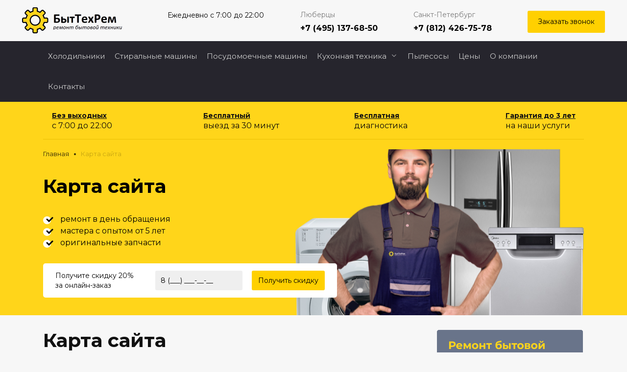

--- FILE ---
content_type: text/html; charset=UTF-8
request_url: https://ljubercy.bittechrem.ru/karta-sajta/
body_size: 27187
content:
<!doctype html>
<html data-id="7" lang="ru-RU"
	prefix="og: https://ogp.me/ns#" >
<head>
	<meta charset="UTF-8"/>
	<meta name="robots" content="">	<meta name="viewport" content="width=device-width, initial-scale=1"/>
	<meta name="google-site-verification" content="4apz-gxA-FLCr6O6PEqz6c0RGrwjargCz5DgtsKPm_w" />
<meta name="yandex-verification" content="c08883e0e4e19156" />
	<meta name="yandex-verification" content="75fda8dd9e666e82" />
<link rel="icon" href="https://bittechrem.ru/wp-content/themes/reboot/images/cropped-fav-32x32.png" sizes="32x32" />
<link rel="icon" href="https://bittechrem.ru/wp-content/themes/reboot/images/cropped-fav-192x192.png" sizes="192x192" />
<link rel="apple-touch-icon" href="https://bittechrem.ru/wp-content/themes/reboot/images/cropped-fav-180x180.png" />
<meta name="msapplication-TileImage" content="https://bittechrem.ru/wp-content/themes/reboot/images/cropped-fav-270x270.png" />
<link rel="preload" href="/wp-content/themes/reboot/assets/fonts/wpshop-core.ttf?bz30xv" as="font" type="font/ttf" crossorigin>
	<title>Карта сайта БытТехРем</title>

		<!-- All in One SEO 4.1.4.5 -->
		<meta name="description" content="На данной странице представлена карта сайта БытТехРем" />
		<meta name="robots" content="max-image-preview:large" />
		<link rel="canonical" href="https://ljubercy.bittechrem.ru/karta-sajta/" />
		<meta property="og:locale" content="ru_RU" />
		<meta property="og:site_name" content="- Ещё один сайт на WordPress" />
		<meta property="og:type" content="article" />
		<meta property="og:title" content="Карта сайта БытТехРем" />
		<meta property="og:description" content="На данной странице представлена карта сайта БытТехРем" />
		<meta property="og:url" content="https://ljubercy.bittechrem.ru/karta-sajta/" />
		<meta property="article:published_time" content="2020-12-21T08:52:59+00:00" />
		<meta property="article:modified_time" content="2021-05-28T17:16:02+00:00" />
		<meta name="twitter:card" content="summary" />
		<meta name="twitter:domain" content="ljubercy.bittechrem.ru" />
		<meta name="twitter:title" content="Карта сайта БытТехРем" />
		<meta name="twitter:description" content="На данной странице представлена карта сайта БытТехРем" />
		<script type="application/ld+json" class="aioseo-schema">
			{"@context":"https:\/\/schema.org","@graph":[{"@type":"WebSite","@id":"https:\/\/ljubercy.bittechrem.ru\/#website","url":"https:\/\/ljubercy.bittechrem.ru\/","description":"\u0415\u0449\u0451 \u043e\u0434\u0438\u043d \u0441\u0430\u0439\u0442 \u043d\u0430 WordPress","inLanguage":"ru-RU","publisher":{"@id":"https:\/\/ljubercy.bittechrem.ru\/#organization"}},{"@type":"Organization","@id":"https:\/\/ljubercy.bittechrem.ru\/#organization","url":"https:\/\/ljubercy.bittechrem.ru\/"},{"@type":"BreadcrumbList","@id":"https:\/\/ljubercy.bittechrem.ru\/karta-sajta\/#breadcrumblist","itemListElement":[{"@type":"ListItem","@id":"https:\/\/ljubercy.bittechrem.ru\/#listItem","position":1,"item":{"@type":"WebPage","@id":"https:\/\/ljubercy.bittechrem.ru\/","name":"\u0413\u043b\u0430\u0432\u043d\u0430\u044f","description":"\u0415\u0449\u0451 \u043e\u0434\u0438\u043d \u0441\u0430\u0439\u0442 \u043d\u0430 WordPress","url":"https:\/\/ljubercy.bittechrem.ru\/"},"nextItem":"https:\/\/ljubercy.bittechrem.ru\/karta-sajta\/#listItem"},{"@type":"ListItem","@id":"https:\/\/ljubercy.bittechrem.ru\/karta-sajta\/#listItem","position":2,"item":{"@type":"WebPage","@id":"https:\/\/ljubercy.bittechrem.ru\/karta-sajta\/","name":"\u041a\u0430\u0440\u0442\u0430 \u0441\u0430\u0439\u0442\u0430","description":"\u041d\u0430 \u0434\u0430\u043d\u043d\u043e\u0439 \u0441\u0442\u0440\u0430\u043d\u0438\u0446\u0435 \u043f\u0440\u0435\u0434\u0441\u0442\u0430\u0432\u043b\u0435\u043d\u0430 \u043a\u0430\u0440\u0442\u0430 \u0441\u0430\u0439\u0442\u0430 \u0411\u044b\u0442\u0422\u0435\u0445\u0420\u0435\u043c","url":"https:\/\/ljubercy.bittechrem.ru\/karta-sajta\/"},"previousItem":"https:\/\/ljubercy.bittechrem.ru\/#listItem"}]},{"@type":"WebPage","@id":"https:\/\/ljubercy.bittechrem.ru\/karta-sajta\/#webpage","url":"https:\/\/ljubercy.bittechrem.ru\/karta-sajta\/","name":"\u041a\u0430\u0440\u0442\u0430 \u0441\u0430\u0439\u0442\u0430 \u0411\u044b\u0442\u0422\u0435\u0445\u0420\u0435\u043c","description":"\u041d\u0430 \u0434\u0430\u043d\u043d\u043e\u0439 \u0441\u0442\u0440\u0430\u043d\u0438\u0446\u0435 \u043f\u0440\u0435\u0434\u0441\u0442\u0430\u0432\u043b\u0435\u043d\u0430 \u043a\u0430\u0440\u0442\u0430 \u0441\u0430\u0439\u0442\u0430 \u0411\u044b\u0442\u0422\u0435\u0445\u0420\u0435\u043c","inLanguage":"ru-RU","isPartOf":{"@id":"https:\/\/ljubercy.bittechrem.ru\/#website"},"breadcrumb":{"@id":"https:\/\/ljubercy.bittechrem.ru\/karta-sajta\/#breadcrumblist"},"datePublished":"2020-12-21T08:52:59+03:00","dateModified":"2021-05-28T17:16:02+03:00"}]}
		</script>
		<!-- All in One SEO -->

<link rel='dns-prefetch' href='//ljubercy.bittechrem.ru' />
<link rel='dns-prefetch' href='//fonts.googleapis.com' />
<link rel="alternate" title="oEmbed (JSON)" type="application/json+oembed" href="https://ljubercy.bittechrem.ru/wp-json/oembed/1.0/embed?url=https%3A%2F%2Fljubercy.bittechrem.ru%2Fkarta-sajta%2F" />
<link rel="alternate" title="oEmbed (XML)" type="text/xml+oembed" href="https://ljubercy.bittechrem.ru/wp-json/oembed/1.0/embed?url=https%3A%2F%2Fljubercy.bittechrem.ru%2Fkarta-sajta%2F&#038;format=xml" />
<style id='wp-img-auto-sizes-contain-inline-css'>
img:is([sizes=auto i],[sizes^="auto," i]){contain-intrinsic-size:3000px 1500px}
/*# sourceURL=wp-img-auto-sizes-contain-inline-css */
</style>
<style id='wp-emoji-styles-inline-css'>

	img.wp-smiley, img.emoji {
		display: inline !important;
		border: none !important;
		box-shadow: none !important;
		height: 1em !important;
		width: 1em !important;
		margin: 0 0.07em !important;
		vertical-align: -0.1em !important;
		background: none !important;
		padding: 0 !important;
	}
/*# sourceURL=wp-emoji-styles-inline-css */
</style>
<style id='wp-block-library-inline-css'>
:root{--wp-block-synced-color:#7a00df;--wp-block-synced-color--rgb:122,0,223;--wp-bound-block-color:var(--wp-block-synced-color);--wp-editor-canvas-background:#ddd;--wp-admin-theme-color:#007cba;--wp-admin-theme-color--rgb:0,124,186;--wp-admin-theme-color-darker-10:#006ba1;--wp-admin-theme-color-darker-10--rgb:0,107,160.5;--wp-admin-theme-color-darker-20:#005a87;--wp-admin-theme-color-darker-20--rgb:0,90,135;--wp-admin-border-width-focus:2px}@media (min-resolution:192dpi){:root{--wp-admin-border-width-focus:1.5px}}.wp-element-button{cursor:pointer}:root .has-very-light-gray-background-color{background-color:#eee}:root .has-very-dark-gray-background-color{background-color:#313131}:root .has-very-light-gray-color{color:#eee}:root .has-very-dark-gray-color{color:#313131}:root .has-vivid-green-cyan-to-vivid-cyan-blue-gradient-background{background:linear-gradient(135deg,#00d084,#0693e3)}:root .has-purple-crush-gradient-background{background:linear-gradient(135deg,#34e2e4,#4721fb 50%,#ab1dfe)}:root .has-hazy-dawn-gradient-background{background:linear-gradient(135deg,#faaca8,#dad0ec)}:root .has-subdued-olive-gradient-background{background:linear-gradient(135deg,#fafae1,#67a671)}:root .has-atomic-cream-gradient-background{background:linear-gradient(135deg,#fdd79a,#004a59)}:root .has-nightshade-gradient-background{background:linear-gradient(135deg,#330968,#31cdcf)}:root .has-midnight-gradient-background{background:linear-gradient(135deg,#020381,#2874fc)}:root{--wp--preset--font-size--normal:16px;--wp--preset--font-size--huge:42px}.has-regular-font-size{font-size:1em}.has-larger-font-size{font-size:2.625em}.has-normal-font-size{font-size:var(--wp--preset--font-size--normal)}.has-huge-font-size{font-size:var(--wp--preset--font-size--huge)}.has-text-align-center{text-align:center}.has-text-align-left{text-align:left}.has-text-align-right{text-align:right}.has-fit-text{white-space:nowrap!important}#end-resizable-editor-section{display:none}.aligncenter{clear:both}.items-justified-left{justify-content:flex-start}.items-justified-center{justify-content:center}.items-justified-right{justify-content:flex-end}.items-justified-space-between{justify-content:space-between}.screen-reader-text{border:0;clip-path:inset(50%);height:1px;margin:-1px;overflow:hidden;padding:0;position:absolute;width:1px;word-wrap:normal!important}.screen-reader-text:focus{background-color:#ddd;clip-path:none;color:#444;display:block;font-size:1em;height:auto;left:5px;line-height:normal;padding:15px 23px 14px;text-decoration:none;top:5px;width:auto;z-index:100000}html :where(.has-border-color){border-style:solid}html :where([style*=border-top-color]){border-top-style:solid}html :where([style*=border-right-color]){border-right-style:solid}html :where([style*=border-bottom-color]){border-bottom-style:solid}html :where([style*=border-left-color]){border-left-style:solid}html :where([style*=border-width]){border-style:solid}html :where([style*=border-top-width]){border-top-style:solid}html :where([style*=border-right-width]){border-right-style:solid}html :where([style*=border-bottom-width]){border-bottom-style:solid}html :where([style*=border-left-width]){border-left-style:solid}html :where(img[class*=wp-image-]){height:auto;max-width:100%}:where(figure){margin:0 0 1em}html :where(.is-position-sticky){--wp-admin--admin-bar--position-offset:var(--wp-admin--admin-bar--height,0px)}@media screen and (max-width:600px){html :where(.is-position-sticky){--wp-admin--admin-bar--position-offset:0px}}

/*# sourceURL=wp-block-library-inline-css */
</style><style id='wp-block-paragraph-inline-css'>
.is-small-text{font-size:.875em}.is-regular-text{font-size:1em}.is-large-text{font-size:2.25em}.is-larger-text{font-size:3em}.has-drop-cap:not(:focus):first-letter{float:left;font-size:8.4em;font-style:normal;font-weight:100;line-height:.68;margin:.05em .1em 0 0;text-transform:uppercase}body.rtl .has-drop-cap:not(:focus):first-letter{float:none;margin-left:.1em}p.has-drop-cap.has-background{overflow:hidden}:root :where(p.has-background){padding:1.25em 2.375em}:where(p.has-text-color:not(.has-link-color)) a{color:inherit}p.has-text-align-left[style*="writing-mode:vertical-lr"],p.has-text-align-right[style*="writing-mode:vertical-rl"]{rotate:180deg}
/*# sourceURL=https://ljubercy.bittechrem.ru/wp-includes/blocks/paragraph/style.min.css */
</style>
<style id='global-styles-inline-css'>
:root{--wp--preset--aspect-ratio--square: 1;--wp--preset--aspect-ratio--4-3: 4/3;--wp--preset--aspect-ratio--3-4: 3/4;--wp--preset--aspect-ratio--3-2: 3/2;--wp--preset--aspect-ratio--2-3: 2/3;--wp--preset--aspect-ratio--16-9: 16/9;--wp--preset--aspect-ratio--9-16: 9/16;--wp--preset--color--black: #000000;--wp--preset--color--cyan-bluish-gray: #abb8c3;--wp--preset--color--white: #ffffff;--wp--preset--color--pale-pink: #f78da7;--wp--preset--color--vivid-red: #cf2e2e;--wp--preset--color--luminous-vivid-orange: #ff6900;--wp--preset--color--luminous-vivid-amber: #fcb900;--wp--preset--color--light-green-cyan: #7bdcb5;--wp--preset--color--vivid-green-cyan: #00d084;--wp--preset--color--pale-cyan-blue: #8ed1fc;--wp--preset--color--vivid-cyan-blue: #0693e3;--wp--preset--color--vivid-purple: #9b51e0;--wp--preset--gradient--vivid-cyan-blue-to-vivid-purple: linear-gradient(135deg,rgb(6,147,227) 0%,rgb(155,81,224) 100%);--wp--preset--gradient--light-green-cyan-to-vivid-green-cyan: linear-gradient(135deg,rgb(122,220,180) 0%,rgb(0,208,130) 100%);--wp--preset--gradient--luminous-vivid-amber-to-luminous-vivid-orange: linear-gradient(135deg,rgb(252,185,0) 0%,rgb(255,105,0) 100%);--wp--preset--gradient--luminous-vivid-orange-to-vivid-red: linear-gradient(135deg,rgb(255,105,0) 0%,rgb(207,46,46) 100%);--wp--preset--gradient--very-light-gray-to-cyan-bluish-gray: linear-gradient(135deg,rgb(238,238,238) 0%,rgb(169,184,195) 100%);--wp--preset--gradient--cool-to-warm-spectrum: linear-gradient(135deg,rgb(74,234,220) 0%,rgb(151,120,209) 20%,rgb(207,42,186) 40%,rgb(238,44,130) 60%,rgb(251,105,98) 80%,rgb(254,248,76) 100%);--wp--preset--gradient--blush-light-purple: linear-gradient(135deg,rgb(255,206,236) 0%,rgb(152,150,240) 100%);--wp--preset--gradient--blush-bordeaux: linear-gradient(135deg,rgb(254,205,165) 0%,rgb(254,45,45) 50%,rgb(107,0,62) 100%);--wp--preset--gradient--luminous-dusk: linear-gradient(135deg,rgb(255,203,112) 0%,rgb(199,81,192) 50%,rgb(65,88,208) 100%);--wp--preset--gradient--pale-ocean: linear-gradient(135deg,rgb(255,245,203) 0%,rgb(182,227,212) 50%,rgb(51,167,181) 100%);--wp--preset--gradient--electric-grass: linear-gradient(135deg,rgb(202,248,128) 0%,rgb(113,206,126) 100%);--wp--preset--gradient--midnight: linear-gradient(135deg,rgb(2,3,129) 0%,rgb(40,116,252) 100%);--wp--preset--font-size--small: 19.5px;--wp--preset--font-size--medium: 20px;--wp--preset--font-size--large: 36.5px;--wp--preset--font-size--x-large: 42px;--wp--preset--font-size--normal: 22px;--wp--preset--font-size--huge: 49.5px;--wp--preset--spacing--20: 0.44rem;--wp--preset--spacing--30: 0.67rem;--wp--preset--spacing--40: 1rem;--wp--preset--spacing--50: 1.5rem;--wp--preset--spacing--60: 2.25rem;--wp--preset--spacing--70: 3.38rem;--wp--preset--spacing--80: 5.06rem;--wp--preset--shadow--natural: 6px 6px 9px rgba(0, 0, 0, 0.2);--wp--preset--shadow--deep: 12px 12px 50px rgba(0, 0, 0, 0.4);--wp--preset--shadow--sharp: 6px 6px 0px rgba(0, 0, 0, 0.2);--wp--preset--shadow--outlined: 6px 6px 0px -3px rgb(255, 255, 255), 6px 6px rgb(0, 0, 0);--wp--preset--shadow--crisp: 6px 6px 0px rgb(0, 0, 0);}:where(.is-layout-flex){gap: 0.5em;}:where(.is-layout-grid){gap: 0.5em;}body .is-layout-flex{display: flex;}.is-layout-flex{flex-wrap: wrap;align-items: center;}.is-layout-flex > :is(*, div){margin: 0;}body .is-layout-grid{display: grid;}.is-layout-grid > :is(*, div){margin: 0;}:where(.wp-block-columns.is-layout-flex){gap: 2em;}:where(.wp-block-columns.is-layout-grid){gap: 2em;}:where(.wp-block-post-template.is-layout-flex){gap: 1.25em;}:where(.wp-block-post-template.is-layout-grid){gap: 1.25em;}.has-black-color{color: var(--wp--preset--color--black) !important;}.has-cyan-bluish-gray-color{color: var(--wp--preset--color--cyan-bluish-gray) !important;}.has-white-color{color: var(--wp--preset--color--white) !important;}.has-pale-pink-color{color: var(--wp--preset--color--pale-pink) !important;}.has-vivid-red-color{color: var(--wp--preset--color--vivid-red) !important;}.has-luminous-vivid-orange-color{color: var(--wp--preset--color--luminous-vivid-orange) !important;}.has-luminous-vivid-amber-color{color: var(--wp--preset--color--luminous-vivid-amber) !important;}.has-light-green-cyan-color{color: var(--wp--preset--color--light-green-cyan) !important;}.has-vivid-green-cyan-color{color: var(--wp--preset--color--vivid-green-cyan) !important;}.has-pale-cyan-blue-color{color: var(--wp--preset--color--pale-cyan-blue) !important;}.has-vivid-cyan-blue-color{color: var(--wp--preset--color--vivid-cyan-blue) !important;}.has-vivid-purple-color{color: var(--wp--preset--color--vivid-purple) !important;}.has-black-background-color{background-color: var(--wp--preset--color--black) !important;}.has-cyan-bluish-gray-background-color{background-color: var(--wp--preset--color--cyan-bluish-gray) !important;}.has-white-background-color{background-color: var(--wp--preset--color--white) !important;}.has-pale-pink-background-color{background-color: var(--wp--preset--color--pale-pink) !important;}.has-vivid-red-background-color{background-color: var(--wp--preset--color--vivid-red) !important;}.has-luminous-vivid-orange-background-color{background-color: var(--wp--preset--color--luminous-vivid-orange) !important;}.has-luminous-vivid-amber-background-color{background-color: var(--wp--preset--color--luminous-vivid-amber) !important;}.has-light-green-cyan-background-color{background-color: var(--wp--preset--color--light-green-cyan) !important;}.has-vivid-green-cyan-background-color{background-color: var(--wp--preset--color--vivid-green-cyan) !important;}.has-pale-cyan-blue-background-color{background-color: var(--wp--preset--color--pale-cyan-blue) !important;}.has-vivid-cyan-blue-background-color{background-color: var(--wp--preset--color--vivid-cyan-blue) !important;}.has-vivid-purple-background-color{background-color: var(--wp--preset--color--vivid-purple) !important;}.has-black-border-color{border-color: var(--wp--preset--color--black) !important;}.has-cyan-bluish-gray-border-color{border-color: var(--wp--preset--color--cyan-bluish-gray) !important;}.has-white-border-color{border-color: var(--wp--preset--color--white) !important;}.has-pale-pink-border-color{border-color: var(--wp--preset--color--pale-pink) !important;}.has-vivid-red-border-color{border-color: var(--wp--preset--color--vivid-red) !important;}.has-luminous-vivid-orange-border-color{border-color: var(--wp--preset--color--luminous-vivid-orange) !important;}.has-luminous-vivid-amber-border-color{border-color: var(--wp--preset--color--luminous-vivid-amber) !important;}.has-light-green-cyan-border-color{border-color: var(--wp--preset--color--light-green-cyan) !important;}.has-vivid-green-cyan-border-color{border-color: var(--wp--preset--color--vivid-green-cyan) !important;}.has-pale-cyan-blue-border-color{border-color: var(--wp--preset--color--pale-cyan-blue) !important;}.has-vivid-cyan-blue-border-color{border-color: var(--wp--preset--color--vivid-cyan-blue) !important;}.has-vivid-purple-border-color{border-color: var(--wp--preset--color--vivid-purple) !important;}.has-vivid-cyan-blue-to-vivid-purple-gradient-background{background: var(--wp--preset--gradient--vivid-cyan-blue-to-vivid-purple) !important;}.has-light-green-cyan-to-vivid-green-cyan-gradient-background{background: var(--wp--preset--gradient--light-green-cyan-to-vivid-green-cyan) !important;}.has-luminous-vivid-amber-to-luminous-vivid-orange-gradient-background{background: var(--wp--preset--gradient--luminous-vivid-amber-to-luminous-vivid-orange) !important;}.has-luminous-vivid-orange-to-vivid-red-gradient-background{background: var(--wp--preset--gradient--luminous-vivid-orange-to-vivid-red) !important;}.has-very-light-gray-to-cyan-bluish-gray-gradient-background{background: var(--wp--preset--gradient--very-light-gray-to-cyan-bluish-gray) !important;}.has-cool-to-warm-spectrum-gradient-background{background: var(--wp--preset--gradient--cool-to-warm-spectrum) !important;}.has-blush-light-purple-gradient-background{background: var(--wp--preset--gradient--blush-light-purple) !important;}.has-blush-bordeaux-gradient-background{background: var(--wp--preset--gradient--blush-bordeaux) !important;}.has-luminous-dusk-gradient-background{background: var(--wp--preset--gradient--luminous-dusk) !important;}.has-pale-ocean-gradient-background{background: var(--wp--preset--gradient--pale-ocean) !important;}.has-electric-grass-gradient-background{background: var(--wp--preset--gradient--electric-grass) !important;}.has-midnight-gradient-background{background: var(--wp--preset--gradient--midnight) !important;}.has-small-font-size{font-size: var(--wp--preset--font-size--small) !important;}.has-medium-font-size{font-size: var(--wp--preset--font-size--medium) !important;}.has-large-font-size{font-size: var(--wp--preset--font-size--large) !important;}.has-x-large-font-size{font-size: var(--wp--preset--font-size--x-large) !important;}
/*# sourceURL=global-styles-inline-css */
</style>

<style id='classic-theme-styles-inline-css'>
/*! This file is auto-generated */
.wp-block-button__link{color:#fff;background-color:#32373c;border-radius:9999px;box-shadow:none;text-decoration:none;padding:calc(.667em + 2px) calc(1.333em + 2px);font-size:1.125em}.wp-block-file__button{background:#32373c;color:#fff;text-decoration:none}
/*# sourceURL=/wp-includes/css/classic-themes.min.css */
</style>
<link rel='stylesheet' id='expert-review-style-css' href='https://ljubercy.bittechrem.ru/wp-content/plugins/expert-review/assets/public/css/styles.min.css?ver=1.7.0' media='all' />
<link rel='stylesheet' id='google-fonts-css' href='https://fonts.googleapis.com/css?family=Montserrat%3A400%2C400i%2C700&#038;subset=cyrillic&#038;display=swap&#038;ver=6.9' media='all' />
<link rel='stylesheet' id='reboot-style-css' href='https://ljubercy.bittechrem.ru/wp-content/themes/reboot/assets/css/style.min.css?ver=1.4.0' media='all' />
<script src="https://ljubercy.bittechrem.ru/wp-includes/js/jquery/jquery.min.js?ver=3.7.1" id="jquery-core-js"></script>
<script src="https://ljubercy.bittechrem.ru/wp-includes/js/jquery/jquery-migrate.min.js?ver=3.4.1" id="jquery-migrate-js"></script>
<script src="https://ljubercy.bittechrem.ru/wp-content/themes/reboot/loadmore.js?ver=6.9" id="true_loadmore-js"></script>
<link rel="https://api.w.org/" href="https://ljubercy.bittechrem.ru/wp-json/" /><link rel="alternate" title="JSON" type="application/json" href="https://ljubercy.bittechrem.ru/wp-json/wp/v2/pages/7" /><link rel="EditURI" type="application/rsd+xml" title="RSD" href="https://ljubercy.bittechrem.ru/xmlrpc.php?rsd" />
<meta name="generator" content="WordPress 6.9" />
<link rel='shortlink' href='https://ljubercy.bittechrem.ru/?p=7' />

    <style>.scrolltop{background-color:#282828}.scrolltop:before{color:#ffd51a}.scrolltop{width:70px}.scrolltop{height:60px}.scrolltop:before{content:"\fe3d"}body{background-color:#f7f7f7}::selection, .card-slider__category, .card-slider-container .swiper-pagination-bullet-active, .post-card--grid .post-card__thumbnail:before, .post-card:not(.post-card--small) .post-card__thumbnail a:before, .post-card:not(.post-card--small) .post-card__category,  .post-box--high .post-box__category span, .post-box--wide .post-box__category span, .page-separator, .pagination .nav-links .page-numbers:not(.dots):not(.current):before, .btn, .btn-primary:hover, .btn-primary:not(:disabled):not(.disabled).active, .btn-primary:not(:disabled):not(.disabled):active, .show>.btn-primary.dropdown-toggle, .comment-respond .form-submit input, .page-links__item{background-color:#ffd000}.entry-image--big .entry-image__body .post-card__category a, .home-text ul:not([class])>li:before, .page-content ul:not([class])>li:before, .taxonomy-description ul:not([class])>li:before, .widget-area .widget_categories ul.menu li a:before, .widget-area .widget_categories ul.menu li span:before, .widget-area .widget_categories>ul li a:before, .widget-area .widget_categories>ul li span:before, .widget-area .widget_nav_menu ul.menu li a:before, .widget-area .widget_nav_menu ul.menu li span:before, .widget-area .widget_nav_menu>ul li a:before, .widget-area .widget_nav_menu>ul li span:before, .page-links .page-numbers:not(.dots):not(.current):before, .page-links .post-page-numbers:not(.dots):not(.current):before, .pagination .nav-links .page-numbers:not(.dots):not(.current):before, .pagination .nav-links .post-page-numbers:not(.dots):not(.current):before, .entry-image--full .entry-image__body .post-card__category a, .entry-image--fullscreen .entry-image__body .post-card__category a, .entry-image--wide .entry-image__body .post-card__category a{background-color:#ffd000}.comment-respond input:focus, select:focus, textarea:focus, .post-card--grid.post-card--thumbnail-no, .post-card--standard:after, .post-card--related.post-card--thumbnail-no:hover, .spoiler-box, .btn-primary, .btn-primary:hover, .btn-primary:not(:disabled):not(.disabled).active, .btn-primary:not(:disabled):not(.disabled):active, .show>.btn-primary.dropdown-toggle, .inp:focus, .entry-tag:focus, .entry-tag:hover, .search-screen .search-form .search-field:focus, .entry-content ul:not([class])>li:before, .text-content ul:not([class])>li:before, .entry-content blockquote,
        .input:focus, input[type=color]:focus, input[type=date]:focus, input[type=datetime-local]:focus, input[type=datetime]:focus, input[type=email]:focus, input[type=month]:focus, input[type=number]:focus, input[type=password]:focus, input[type=range]:focus, input[type=search]:focus, input[type=tel]:focus, input[type=text]:focus, input[type=time]:focus, input[type=url]:focus, input[type=week]:focus, select:focus, textarea:focus{border-color:#ffd000 !important}.post-card--grid a:hover, .post-card--small .post-card__category, .post-card__author:before, .post-card__comments:before, .post-card__date:before, .post-card__like:before, .post-card__views:before, .entry-author:before, .entry-date:before, .entry-time:before, .entry-views:before, .entry-content ol:not([class])>li:before, .text-content ol:not([class])>li:before, .entry-content blockquote:before, .spoiler-box__title:after, .search-icon:hover:before, .search-form .search-submit:hover:before, .star-rating-item.hover,
        .comment-list .bypostauthor>.comment-body .comment-author:after,
        .breadcrumb a, .breadcrumb span,
        .search-screen .search-form .search-submit:before, 
        .star-rating--score-1:not(.hover) .star-rating-item:nth-child(1),
        .star-rating--score-2:not(.hover) .star-rating-item:nth-child(1), .star-rating--score-2:not(.hover) .star-rating-item:nth-child(2),
        .star-rating--score-3:not(.hover) .star-rating-item:nth-child(1), .star-rating--score-3:not(.hover) .star-rating-item:nth-child(2), .star-rating--score-3:not(.hover) .star-rating-item:nth-child(3),
        .star-rating--score-4:not(.hover) .star-rating-item:nth-child(1), .star-rating--score-4:not(.hover) .star-rating-item:nth-child(2), .star-rating--score-4:not(.hover) .star-rating-item:nth-child(3), .star-rating--score-4:not(.hover) .star-rating-item:nth-child(4),
        .star-rating--score-5:not(.hover) .star-rating-item:nth-child(1), .star-rating--score-5:not(.hover) .star-rating-item:nth-child(2), .star-rating--score-5:not(.hover) .star-rating-item:nth-child(3), .star-rating--score-5:not(.hover) .star-rating-item:nth-child(4), .star-rating--score-5:not(.hover) .star-rating-item:nth-child(5){color:#ffd000}a:hover, a:focus, a:active, .spanlink:hover, .top-menu ul li>span:hover, .main-navigation ul li a:hover, .main-navigation ul li span:hover, .footer-navigation ul li a:hover, .footer-navigation ul li span:hover, .comment-reply-link:hover, .pseudo-link:hover, .child-categories ul li a:hover{color:#e50000}.top-menu>ul>li>a:before, .top-menu>ul>li>span:before{background:#e50000}.child-categories ul li a:hover, .post-box--no-thumb a:hover{border-color:#e50000}.post-box--card:hover{box-shadow: inset 0 0 0 1px #e50000}.post-box--card:hover{-webkit-box-shadow: inset 0 0 0 1px #e50000}.site-header, .site-header a, .site-header .pseudo-link{color:#000000}.humburger span, .top-menu>ul>li>a:before, .top-menu>ul>li>span:before{background:#000000}.site-header{background-color:#f9f9f9}@media (min-width: 992px){.top-menu ul li .sub-menu{background-color:#f9f9f9}}@media (min-width: 768px){.site-header{background-image: url("https://bittechrem.ru/wp-content/uploads/2020/12/logo2.png")}}@media (min-width: 768px){.site-header{background-repeat:repeat-x}}.main-navigation, .footer-navigation, .footer-navigation .removed-link, .main-navigation .removed-link, .main-navigation ul li>a, .footer-navigation ul li>a{color:#000000}.main-navigation, .main-navigation ul li .sub-menu li, .main-navigation ul li.menu-item-has-children:before, .footer-navigation, .footer-navigation ul li .sub-menu li, .footer-navigation ul li.menu-item-has-children:before{background-color:#ffd51a}</style>
<style>img.lazyload,img.lazyloading{
background-color: rgba(0,0,0,0);

opacity: 0.001; 
}
img.lazyload, img.lazyloaded {
opacity: 1;
-webkit-transition:opacity 300ms;
-moz-transition: opacity 300ms;
-ms-transition: opacity 300ms;
-o-transition: opacity 300ms;
transition: opacity 300ms;
}
iframe.lazyload, iframe.lazyloading{
display: block;
background-color: rgba(0,0,0,0);

}
</style>    <meta name="google-site-verification" content="jgwZRyPKSLpUkWujDo2QMQ5eAgruCc_IVgP1stDaQrw" /><link rel="stylesheet" href="/wp-content/themes/reboot/css/owl.carousel.min.css">
<link rel="stylesheet" href="/wp-content/themes/reboot/css/owl.theme.default.min.css">
<link rel='stylesheet' id='reboot-style-css'  href='/wp-content/themes/reboot/css/new.css' media='all' />
    
	


</head>
	

<body class="wp-singular page-template-default page page-id-7 wp-embed-responsive wp-theme-reboot sidebar-right">



<div id="page" class="site">
    <a class="skip-link screen-reader-text" href="#content">Перейти к содержанию</a>

    <div class="search-screen-overlay js-search-screen-overlay"></div>
    <div class="search-screen js-search-screen">
        
<form role="search" method="get" class="search-form" action="https://ljubercy.bittechrem.ru/">
    <label>
        <span class="screen-reader-text">Search for:</span>
        <input type="search" class="search-field" placeholder="Поиск..." value="" name="s">
    </label>
    <button type="submit" class="search-submit"></button>
</form>    </div>

    

<header id="masthead" class="site-header fixed" itemscope itemtype="http://schema.org/WPHeader">
    <div class="site-header-inner fixed">

        <div class="humburger js-humburger"><span></span><span></span><span></span></div>
        	
        	
        <div class="site-branding">

    <div class="site-logotype"><a href="/"><img class=" ls-is-cached lazyloaded" src="/img/logo_head.png" data-src="/img/logo_head.png" alt=""></a></div><div class="site-branding__body"><div class="site-title"><a href="/"></a></div></div></div>

   <div class="work-time-soc">
   	  <div class="mrgbt-5">Ежедневно с 7:00 до 22:00</div>
   	   <div>
   	   <a href="#"><img class="lazyload"   src="[data-uri]" data-src="/img/vk.svg"></a>
   	   <a href="#"><img class="lazyload"   src="[data-uri]" data-src="/img/fb.svg"></a>
   	   <a href="#"><img class="lazyload"   src="[data-uri]" data-src="/img/yotube.svg"></a>
   	   <a href="#"><img class="lazyload"   src="[data-uri]" data-src="/img/qv.svg"></a>
   	   <a href="#"><img class="lazyload"   src="[data-uri]" data-src="/img/tg.svg"></a>
   	   </div>
   	   </div>
   	   
<!-- city1 -->
<div class="city-1">
<div class="mrgbt-5">Люберцы</div>
<div><a href="tel:+7 (495) 137-68-50">+7 (495) 137-68-50</a></div>
</div>
<!-- city1 -->

<!-- city2 -->
<div class="city-2">
<div class="mrgbt-5">Санкт-Петербург</div>
<div><a href="tel:+7 (812) 426-75-78">+7 (812) 426-75-78</a></div>
</div>
<!-- city2 -->

<!-- btn -->
<a data-id="#mypop-call" class="btn-call consbtn" href="#">Заказать звонок</a>
<a class="btn-call consbtn-mb" href="tel:+7 (495) 137-68-50">Позвонить нам</a>
<!-- btn -->

    </div>
    	

</header><!-- #masthead -->


    
    
    <nav id="site-navigation" class="main-navigation fixed">
        <div class="main-navigation-inner full">
            <div class="menu-osnovnaya-navigatsiya-container"><ul id="header_menu" class="menu"><li id="menu-item-94" class="menu-item menu-item-type-taxonomy menu-item-object-category menu-item-94"><a href="https://ljubercy.bittechrem.ru/holodilniki/">Холодильники</a></li>
<li id="menu-item-95" class="menu-item menu-item-type-taxonomy menu-item-object-category menu-item-95"><a href="https://ljubercy.bittechrem.ru/stiralnye-mashiny/">Стиральные машины</a></li>
<li id="menu-item-96" class="menu-item menu-item-type-taxonomy menu-item-object-category menu-item-96"><a href="https://ljubercy.bittechrem.ru/posudomoechnye-mashiny/">Посудомоечные машины</a></li>
<li id="menu-item-2147" class="menu-item menu-item-type-custom menu-item-object-custom menu-item-has-children menu-item-2147"><a href="#">Кухонная техника</a>
<ul class="sub-menu">
	<li id="menu-item-2148" class="menu-item menu-item-type-post_type menu-item-object-page menu-item-2148"><a href="https://ljubercy.bittechrem.ru/varochnye-paneli/">Варочные панели</a></li>
	<li id="menu-item-2264" class="menu-item menu-item-type-post_type menu-item-object-page menu-item-2264"><a href="https://ljubercy.bittechrem.ru/elektricheskie-plity/">Электроплиты</a></li>
	<li id="menu-item-2387" class="menu-item menu-item-type-post_type menu-item-object-page menu-item-2387"><a href="https://ljubercy.bittechrem.ru/duhovye-shkafy/">Духовые шкафы</a></li>
	<li id="menu-item-2456" class="menu-item menu-item-type-post_type menu-item-object-page menu-item-2456"><a href="https://ljubercy.bittechrem.ru/kofemashiny/">Кофемашины</a></li>
</ul>
</li>
<li id="menu-item-2815" class="menu-item menu-item-type-taxonomy menu-item-object-category menu-item-2815"><a href="https://ljubercy.bittechrem.ru/pylesosy/">Пылесосы</a></li>
<li id="menu-item-787" class="menu-item menu-item-type-post_type menu-item-object-page menu-item-787"><a href="https://bittechrem.ru/price-list/">Цены</a></li>
<li id="menu-item-728" class="menu-item menu-item-type-post_type menu-item-object-page menu-item-728"><a href="https://bittechrem.ru/o-kompanii/">О компании</a></li>
<li id="menu-item-3070" class="menu-item menu-item-type-post_type menu-item-object-page menu-item-3070"><a href="https://ljubercy.bittechrem.ru/diagnostika/">Диагностика</a></li>
<li id="menu-item-3071" class="menu-item menu-item-type-post_type menu-item-object-page menu-item-3071"><a href="https://ljubercy.bittechrem.ru/vyezd-mastera/">Выезд мастера</a></li>
<li id="menu-item-3072" class="menu-item menu-item-type-post_type menu-item-object-page menu-item-3072"><a href="https://ljubercy.bittechrem.ru/garantiya/">Гарантия</a></li>
<li id="menu-item-12" class="menu-item menu-item-type-post_type menu-item-object-page menu-item-12"><a href="https://ljubercy.bittechrem.ru/kontakty/">Контакты</a></li>
</ul></div>        </div>
    </nav><!-- #site-navigation -->

    

    <div class="mobile-menu-placeholder js-mobile-menu-placeholder"></div>    
    <div class="head-advantages-row">
    <div class="conteiner">
    <div class="head-advantages">
    <div class="cart-advantage">
    <img class="lazyload"   src="[data-uri]" data-src="/img/adv1.png">
    <div class="descr-advantage">
    <span><a href="/obratnaya-svyaz/">Без выходных</a></span>
    <p>с 7:00 до 22:00</p>	
    </div>	
    	
	 </div>
	 	 
	 
	<div class="cart-advantage">
    <img class="lazyload"   src="[data-uri]" data-src="/img/adv2.png">
    <div class="descr-advantage">
    <span><a href="/vyezd-mastera/">Бесплатный</a></span>
    <p>выезд за 30 минут</p>	
    </div>	
    	
	 </div>
	 	 
	 	 
	 	 
	<div class="cart-advantage">
    <img class="lazyload"   src="[data-uri]" data-src="/img/adv3.png">
    <div class="descr-advantage">
    <span><a href="/diagnostika/">Бесплатная</a></span>
    <p>диагностика</p>	
    </div>	
    	
	</div>
		
		
	<div class="cart-advantage">
    <img class="lazyload"   src="[data-uri]" data-src="/img/adv4.png">
    <div class="descr-advantage">
    <span><a href="/garantiya/">Гарантия до 3 лет</a></span>
    <p>на наши услуги</p>	
    </div>	
    	
	 </div>
	 
	 
	 	 
    </div>	
    </div>
    </div>	
    <div class="banner-head ">
    	
    
    <div class="conteiner" style="background-image: url(https://ljubercy.bittechrem.ru/wp-content/uploads/2021/04/index-banner.png);">
    	
    		
<div class="breadcrumb" itemscope itemtype="http://schema.org/BreadcrumbList"><span class="breadcrumb-item" itemprop="itemListElement" itemscope itemtype="http://schema.org/ListItem"><a href="https://ljubercy.bittechrem.ru/" itemprop="item"><span itemprop="name">Главная</span></a><meta itemprop="position" content="0"></span> <span class="breadcrumb-separator"></span> <span class="breadcrumb-item breadcrumb_last" itemprop="itemListElement" itemscope itemtype="http://schema.org/ListItem"><span itemprop="name">Карта сайта</span><meta itemprop="position" content="1"></span></div>        
<!--banner_descr-->

<div class="banner-content">
	<h1>Карта сайта</h1>


        <ul class="li-desc">
            <li>ремонт в день обращения</li>
            <li>мастера с опытом от 5 лет</li>
            <li>оригинальные запчасти</li>
        </ul>

        <ul class="li-mobile">
            <li>Бесплатный выезд за 30 минут</li>
            <li>Бесплатная диагностика</li>
            <li>Ремонт в день обращения</li>
            <li>Гарантия до 3-х лет</li>
        </ul>


	
	

		
<!--<a class="btn-master consbtn" data-id="#mypop-call" href="#">Вызвать мастера</a>-->


<div class="header-form">
<p>Получите скидку 20%<br> за онлайн-заказ</p>
<form action="/index.php" id="head-form-call" onsubmit="ym(69949897, 'reachGoal', 'order'); return true;">
<input type="text" class="mypop-input" name="phone_hol" placeholder="8 (___) ___-__-__" im-insert="true">
<button class="header-btn" type="submit">Получить скидку</button>
</form>
</div>
	
<div class="header-form-mess">
Что-то пошло не так. <span class="btn-m">Попробуйте</span> еще раз.
</div>
		
</div>

<!--banner_descr-->
        
    </div>    
</div>

    


    <div id="content" class="site-content fixed">

        
        <div class="site-content-inner">
    
        
        <div id="primary" class="content-area" itemscope itemtype="http://schema.org/Article">
            <main id="main" class="site-main">

                
<article id="post-7" class="article-post post-7 page type-page status-publish ">

    
        
                                		            <h1 class="entry-title" itemprop="headline">Карта сайта</h1>
            		
                    
        
        
    
	<div class="entry-content" itemprop="articleBody">
		
<div class="sitemap-list">
<ul>
<li class="sitemap-list__header category-8"><h3><a href="https://ljubercy.bittechrem.ru/posudomoechnye-mashiny/" target="_blank">Посудомоечные машины</a></h3></li>
<li class="sitemap-list__block category-8"><ul>
  <li><a href="https://ljubercy.bittechrem.ru/posudomoechnye-mashiny/kompaktnye/" target="_blank">Ремонт компактных посудомоечных машин</a></li>
  <li><a href="https://ljubercy.bittechrem.ru/posudomoechnye-mashiny/professionalnye/" target="_blank">Ремонт профессиональных посудомоечных машин</a></li>
  <li><a href="https://ljubercy.bittechrem.ru/posudomoechnye-mashiny/kupolnye/" target="_blank">Ремонт купольных посудомоечных машин</a></li>
  <li><a href="https://ljubercy.bittechrem.ru/posudomoechnye-mashiny/vstraivaemye-posudomoechnye-mashiny/" target="_blank">Ремонт встраиваемых посудомоечных машин</a></li>
  <li><a href="https://ljubercy.bittechrem.ru/posudomoechnye-mashiny/posudomoechnaya-mashina-ploho-moet-posudu/" target="_blank">Почему посудомоечная машина плохо моет посуду, и что с этим делать</a></li>
  <li><a href="https://ljubercy.bittechrem.ru/posudomoechnye-mashiny/posudomoechnaya-mashina-ne-sushit-posudu/" target="_blank">Почему посудомоечная машина плохо сушит посуду</a></li>
  <li><a href="https://ljubercy.bittechrem.ru/posudomoechnye-mashiny/posudomoechnaya-mashina-ne-slivaet/" target="_blank">Посудомоечная машина перестала сливать воду? Давайте искать причину вместе</a></li>
  <li><a href="https://ljubercy.bittechrem.ru/posudomoechnye-mashiny/posudomoechnaya-mashina-ne-nabiraet-vodu/" target="_blank">Что делать, если посудомоечная машина не набирает воду</a></li>
  <li><a href="https://ljubercy.bittechrem.ru/posudomoechnye-mashiny/posudomoechnaya-mashina-ne-greet-vodu/" target="_blank">Посудомоечная машина не нагревает воду</a></li>
  <li><a href="https://ljubercy.bittechrem.ru/posudomoechnye-mashiny/belyj-nalet-na-posude-posle-posudomoechnoj-machiny/" target="_blank">Белый налет на посуде после посудомоечной машины</a></li>
</ul></li>
<li class="sitemap-list__header category-7"><h3><a href="https://ljubercy.bittechrem.ru/stiralnye-mashiny/" target="_blank">Стиральные машины</a></h3></li>
<li class="sitemap-list__block category-7"><ul>
  <li><a href="https://ljubercy.bittechrem.ru/stiralnye-mashiny/s-pryamym-privodom/" target="_blank">Ремонт стиральных машин с прямым приводом</a></li>
  <li><a href="https://ljubercy.bittechrem.ru/stiralnye-mashiny/s-vertikalnoy-zagruzkoy/" target="_blank">Ремонт стиральных машин с вертикальной загрузкой</a></li>
  <li><a href="https://ljubercy.bittechrem.ru/stiralnye-mashiny/vstraivaemye-stiralnye-mashiny/" target="_blank">Ремонт встраиваемых стиральных машин</a></li>
  <li><a href="https://ljubercy.bittechrem.ru/stiralnye-mashiny/ne-vraschaetsya-baraban-stiralnoy-mashiny-ego-zaklinilo/" target="_blank">Если у стиральной машины заклинило барабан</a></li>
  <li><a href="https://ljubercy.bittechrem.ru/stiralnye-mashiny/zamena-tena-v-stiralnoj-mashine/" target="_blank">Замена ТЭНа на стиральной машине: причины, признаки</a></li>
  <li><a href="https://ljubercy.bittechrem.ru/stiralnye-mashiny/ubrat-zapah-iz-stiralnoj-mashiny/" target="_blank">Как убрать затхлый запах из стиральной машины?</a></li>
  <li><a href="https://ljubercy.bittechrem.ru/stiralnye-mashiny/techet-stiralnaya-mashina/" target="_blank">Протекает стиральная машина, что делать?</a></li>
  <li><a href="https://ljubercy.bittechrem.ru/stiralnye-mashiny/stiralnaya-mashina-zavisaet/" target="_blank">Что делать, если стиральная машина зависает?</a></li>
  <li><a href="https://ljubercy.bittechrem.ru/stiralnye-mashiny/stiralnaya-mashina-vybivaet-avtomat/" target="_blank">Что делать, если стиральная машина выбивает пробки</a></li>
  <li><a href="https://ljubercy.bittechrem.ru/stiralnye-mashiny/stiralnaya-mashina-stuchit-ili-gremit/" target="_blank">Тук-тук: если стиральная машина стучит и гремит</a></li>
  <li><a href="https://ljubercy.bittechrem.ru/stiralnye-mashiny/stiralnaya-mashina-prygaet-pri-otzhime/" target="_blank">Если при отжиме стиральная машина прыгает</a></li>
  <li><a href="https://ljubercy.bittechrem.ru/stiralnye-mashiny/stiralnaya-mashina-postoyanno-nabiraet-i-slivaet-vodu/" target="_blank">О жадинах: что делать, если стиральная машина постоянно набирает и сливает воду</a></li>
  <li><a href="https://ljubercy.bittechrem.ru/stiralnye-mashiny/stiralnaya-mashina-perelivaet-vodu/" target="_blank">Стиральная машина переливает воду — что делать</a></li>
  <li><a href="https://ljubercy.bittechrem.ru/stiralnye-mashiny/stiralnaya-mashina-peregrevaet-vodu/" target="_blank">Что делать, если стиральная машина перегревает воду</a></li>
  <li><a href="https://ljubercy.bittechrem.ru/stiralnye-mashiny/stiralnaya-mashina-ne-zakryvaetsya/" target="_blank">Что делать, если стиральная машина не закрывается?</a></li>
  <li><a href="https://ljubercy.bittechrem.ru/stiralnye-mashiny/stiralnaya-mashina-ne-zabiraet-opolaskivatel/" target="_blank">Что делать, если стиральная машина не забирает ополаскиватель?</a></li>
  <li><a href="https://ljubercy.bittechrem.ru/stiralnye-mashiny/stiralnaya-mashina-ne-vklyuchaetsya/" target="_blank">Что делать, если стиральная машина не включается?</a></li>
  <li><a href="https://ljubercy.bittechrem.ru/stiralnye-mashiny/stiralnaya-mashina-ne-sushit/" target="_blank">Стирально-сушильная машина не сушит или плохо сушит бельё</a></li>
  <li><a href="https://ljubercy.bittechrem.ru/stiralnye-mashiny/stiralnaya-mashina-ne-smyvaet-poroshok/" target="_blank">Что делать, если стиральная машина не смывает порошок?</a></li>
  <li><a href="https://ljubercy.bittechrem.ru/stiralnye-mashiny/stiralnaya-mashina-ne-slivaet/" target="_blank">Мокрое дело: стиральная машина не сливает воду</a></li>
  <li><a href="https://ljubercy.bittechrem.ru/stiralnye-mashiny/stiralnaya-mashina-ne-poloskaet-beljo/" target="_blank">Стиральная машина не полоскает белье. В чем причина?</a></li>
  <li><a href="https://ljubercy.bittechrem.ru/stiralnye-mashiny/stiralnaya-mashina-ne-otzhimaet/" target="_blank">Что делать, если стиральная машина перестала отжимать белье</a></li>
  <li><a href="https://ljubercy.bittechrem.ru/stiralnye-mashiny/stiralnaya-mashina-ne-otkryvaetsya/" target="_blank">Машинка, отпирайся! Или что делать, если стиральная машина не открывается</a></li>
  <li><a href="https://ljubercy.bittechrem.ru/stiralnye-mashiny/stiralnaya-mashina-ne-nabiraet-vodu/" target="_blank">Потому что без воды не туды и не сюды… или что делать, если стиральная машина не набирает воду</a></li>
  <li><a href="https://ljubercy.bittechrem.ru/stiralnye-mashiny/stiralnaya-mashina-ne-nabiraet-oboroty/" target="_blank">Почему стиральная машина не набирает обороты</a></li>
  <li><a href="https://ljubercy.bittechrem.ru/stiralnye-mashiny/stiralnaya-mashina-ne-greet-vodu/" target="_blank">Что делать, если стиральная машина не греет воду</a></li>
  <li><a href="https://ljubercy.bittechrem.ru/stiralnye-mashiny/stiralnaya-mashina-migaet/" target="_blank">В стиральной машине мигают индикаторы</a></li>
  <li><a href="https://ljubercy.bittechrem.ru/stiralnye-mashiny/stiralnaya-mashina-dolgo-stiraet/" target="_blank">Почему стиральная машинка долго стирает?</a></li>
  <li><a href="https://ljubercy.bittechrem.ru/stiralnye-mashiny/skripit-stiralnaya-mashina/" target="_blank">Странный оркестр: стиральная машина скрипит</a></li>
  <li><a href="https://ljubercy.bittechrem.ru/stiralnye-mashiny/remont-zamena-nasosa-v-stiralnoj-mashine/" target="_blank">Замена сливного насоса в стиральной машине</a></li>
  <li><a href="https://ljubercy.bittechrem.ru/stiralnye-mashiny/pochemu-v-stiralnoj-mashine-ostaetsya-voda-posle-stirki/" target="_blank">Почему в стиральной машине остается вода после стирки</a></li>
  <li><a href="https://ljubercy.bittechrem.ru/stiralnye-mashiny/pena-v-stiralnoj-mashine/" target="_blank">Почему из стиральной машины лезет пена?</a></li>
  <li><a href="https://ljubercy.bittechrem.ru/stiralnye-mashiny/ne-krutitsya-baraban-stiralnoy-mashiny/" target="_blank">Без движения: если стиральная машина не крутит барабан</a></li>
  <li><a href="https://ljubercy.bittechrem.ru/stiralnye-mashiny/kak-slit-vodu-iz-stiralnoj-mashiny/" target="_blank">Как слить воду из стиральной машины, если она сломалась</a></li>
  <li><a href="https://ljubercy.bittechrem.ru/stiralnye-mashiny/gorit-ili-migaet-zamok-na-stiralnoj-mashine/" target="_blank">Почему мигает или горит замок на стиральной машине</a></li>
  <li><a href="https://ljubercy.bittechrem.ru/stiralnye-mashiny/zamena-manzhety-na-stiralnoy-mashine/" target="_blank">Замена манжеты на стиральной машине — демонтаж, установка</a></li>
  <li><a href="https://ljubercy.bittechrem.ru/stiralnye-mashiny/v-vykluchennoj-stiralnoj-mashine-poyavlyaetsya-voda/" target="_blank">Почему стиральная машина набирает воду в выключенном состоянии</a></li>
  <li><a href="https://ljubercy.bittechrem.ru/stiralnye-mashiny/stiralnaya-mashina-ploho-nabiraet-vodu/" target="_blank">Почему стиральная машина плохо набирает воду</a></li>
  <li><a href="https://ljubercy.bittechrem.ru/stiralnye-mashiny/zapah-gari-ot-stiralnoj-mashiny/" target="_blank">От стиральной машины пахнет гарью</a></li>
  <li><a href="https://ljubercy.bittechrem.ru/stiralnye-mashiny/remont-stiralnyh-mashin/" target="_blank">Ремонт стиральных машин</a></li>
</ul></li>
<li class="sitemap-list__header category-3"><h3><a href="https://ljubercy.bittechrem.ru/holodilniki/" target="_blank">Холодильники</a></h3></li>
<li class="sitemap-list__block category-3"><ul>
  <li><a href="https://ljubercy.bittechrem.ru/holodilniki/vstraivaemye/" target="_blank">Ремонт встраиваемых холодильников</a></li>
  <li><a href="https://ljubercy.bittechrem.ru/holodilniki/side-by-side/" target="_blank">Ремонт холодильников Side-by-Side</a></li>
  <li><a href="https://ljubercy.bittechrem.ru/holodilniki/dvuhkompressornye/" target="_blank">Ремонт двухкомпрессорных холодильников</a></li>
  <li><a href="https://ljubercy.bittechrem.ru/holodilniki/no-frost/" target="_blank">Ремонт холодильников Ноу Фрост</a></li>
  <li><a href="https://ljubercy.bittechrem.ru/holodilniki/dvuhkamernye/" target="_blank">Ремонт двухкамерных холодильников</a></li>
  <li><a href="https://ljubercy.bittechrem.ru/holodilniki/zapah-gari-ili-dyma-ot-holodilnika/" target="_blank">Почему холодильник пахнет горелой пластмассой или дымит?</a></li>
  <li><a href="https://ljubercy.bittechrem.ru/holodilniki/zamena-uplotnitelya-holodilnika/" target="_blank">Замена уплотнителя холодильника — самостоятельно или мастером</a></li>
  <li><a href="https://ljubercy.bittechrem.ru/holodilniki/zamena-termoregulyatora-v-holodilnike/" target="_blank">Замена термостата в холодильнике</a></li>
  <li><a href="https://ljubercy.bittechrem.ru/holodilniki/voda-pod-yaschikami-vnutri-holodilnika/" target="_blank">Почему в холодильнике скапливается вода внизу под ящиком для фруктов и овощей</a></li>
  <li><a href="https://ljubercy.bittechrem.ru/holodilniki/utechka-freona-v-holodilnike/" target="_blank">Утечка фреона в холодильнике</a></li>
  <li><a href="https://ljubercy.bittechrem.ru/holodilniki/probila-morozilku-v-holodilnike-nozhom/" target="_blank">Пробили морозилку холодильника ножом, что делать?</a></li>
  <li><a href="https://ljubercy.bittechrem.ru/holodilniki/prichiny-neispravnostej-holodilnikov/" target="_blank">Причины неисправностей холодильников</a></li>
  <li><a href="https://ljubercy.bittechrem.ru/holodilniki/posle-razmorozki-holodilnik-ne-morozit/" target="_blank">Почему холодильник не морозит после разморозки</a></li>
  <li><a href="https://ljubercy.bittechrem.ru/holodilniki/pochemu-holodilnik-bulkaet/" target="_blank">Почему холодильник булькает</a></li>
  <li><a href="https://ljubercy.bittechrem.ru/holodilniki/ne-vkluchaetsya-holodilnik/" target="_blank">Что делать, если холодильник не включается</a></li>
  <li><a href="https://ljubercy.bittechrem.ru/holodilniki/ne-otkluchaetsya-morozilnaya-kamera/" target="_blank">Вечный двигатель: если морозильная камера не отключается</a></li>
  <li><a href="https://ljubercy.bittechrem.ru/holodilniki/ne-morozit-morozilnaya-kamera/" target="_blank">В поисках холода: почему не морозит морозильная камера холодильника?</a></li>
  <li><a href="https://ljubercy.bittechrem.ru/holodilniki/ne-morozit-holodilnik-no-rabotaet-v-chem-prichina-polomki/" target="_blank">Не морозит холодильник, но работает: в чем причина поломки</a></li>
  <li><a href="https://ljubercy.bittechrem.ru/holodilniki/led-v-morozilnoj-kamere/" target="_blank">В морозильной камере намерзает лед и снег</a></li>
  <li><a href="https://ljubercy.bittechrem.ru/holodilniki/led-na-zadnej-stenke-holodilnika/" target="_blank">Что делать, если на задней стенке холодильной камеры намерзает лед?</a></li>
  <li><a href="https://ljubercy.bittechrem.ru/holodilniki/klimaticheskij-klass-holodilnika/" target="_blank">Что означает климатический класс холодильника?</a></li>
  <li><a href="https://ljubercy.bittechrem.ru/holodilniki/kak-pakhnet-freon-iz-holodilnika/" target="_blank">Пахнет ли фреон или откуда в холодильнике неприятный запах</a></li>
  <li><a href="https://ljubercy.bittechrem.ru/holodilniki/zamena-kompressora-holodilnika/" target="_blank">Замена компрессора холодильника — пошаговая инструкция</a></li>
  <li><a href="https://ljubercy.bittechrem.ru/holodilniki/zamena-freona-v-holodilnike/" target="_blank">Замена фреона — пошаговая инструкция</a></li>
  <li><a href="https://ljubercy.bittechrem.ru/holodilniki/uznat-skolko-kompressorov-v-holodilnike/" target="_blank">Как отличить однокомпрессорный холодильник от двухмоторного</a></li>
  <li><a href="https://ljubercy.bittechrem.ru/holodilniki/sistema-no-frost-vse-za-i-protiv/" target="_blank">Система No-Frost — все за и против</a></li>
  <li><a href="https://ljubercy.bittechrem.ru/holodilniki/profilaktika-holodilnika/" target="_blank">Профилактика холодильника</a></li>
  <li><a href="https://ljubercy.bittechrem.ru/holodilniki/holodilnik-vybivaet-avtomat/" target="_blank">Почему холодильник выбивает пробки?</a></li>
  <li><a href="https://ljubercy.bittechrem.ru/holodilniki/holodilnik-vkluchaetsya-i-srazu-vykluchaetsya/" target="_blank">Холодильник включатся и сразу выключается: в чем проблема?</a></li>
  <li><a href="https://ljubercy.bittechrem.ru/holodilniki/holodilnik-techet/" target="_blank">Подмоченная репутация: если холодильник течет</a></li>
  <li><a href="https://ljubercy.bittechrem.ru/holodilniki/holodilnik-silno-morozit/" target="_blank">Ледниковый период: если холодильник перемораживает</a></li>
  <li><a href="https://ljubercy.bittechrem.ru/holodilniki/holodilnik-schelkaet/" target="_blank">Холодильник щелкает: в чем проблема?</a></li>
  <li><a href="https://ljubercy.bittechrem.ru/holodilniki/holodilnik-pischit/" target="_blank">Что делать, если холодильник пищит?</a></li>
  <li><a href="https://ljubercy.bittechrem.ru/holodilniki/holodilnik-ne-zakryvaetsya/" target="_blank">Почему не закрывается холодильник?</a></li>
  <li><a href="https://ljubercy.bittechrem.ru/holodilniki/holodilnik-ne-holodit/" target="_blank">Холодильник не охлаждает: причины и стоимость ремонта</a></li>
  <li><a href="https://ljubercy.bittechrem.ru/holodilniki/holodilnik-na-balkone/" target="_blank">Можно ли ставить холодильник на балконе или лоджии</a></li>
  <li><a href="https://ljubercy.bittechrem.ru/holodilniki/holodilnik-gudit-shumit/" target="_blank">Почему холодильник сильно шумит и гудит?</a></li>
  <li><a href="https://ljubercy.bittechrem.ru/holodilniki/holodilnaya-kamera-ne-morozit/" target="_blank">Почему морозильная камера не морозит, холодильник не охоаждает?</a></li>
  <li><a href="https://ljubercy.bittechrem.ru/holodilniki/esli-v-holodilnike-namerzaet-led/" target="_blank">Намерзание льда и снега в холодильнике</a></li>
  <li><a href="https://ljubercy.bittechrem.ru/holodilniki/chto-delat-esli-holodilnik-ne-otklyuchaetsya/" target="_blank">Что делать, если холодильник не отключается?</a></li>
  <li><a href="https://ljubercy.bittechrem.ru/holodilniki/chem-opasen-vreden-freon-iz-holodilnika/" target="_blank">Вреден ли фреон из холодильника</a></li>
  <li><a href="https://ljubercy.bittechrem.ru/holodilniki/perevesit-dver-v-holodilnike/" target="_blank">Перенавешивание дверей в холодильнике</a></li>
  <li><a href="https://ljubercy.bittechrem.ru/holodilniki/kak-osushhestvit-ekonomnyj-remont-holodilnika-sovety-i-rekomendaczii/" target="_blank">Как осуществить экономный ремонт холодильника, советы и рекомендации</a></li>
  <li><a href="https://ljubercy.bittechrem.ru/holodilniki/kak-izbavitsya-ot-zapaha-v-holodilnike/" target="_blank">Как избавиться от запаха в холодильнике</a></li>
  <li><a href="https://ljubercy.bittechrem.ru/holodilniki/zamena-termostata-v-holodilnike/" target="_blank">Замена термостата в холодильнике</a></li>
  <li><a href="https://ljubercy.bittechrem.ru/holodilniki/zamena-uplotnitelya-holodilnika-sa/" target="_blank">Замена уплотнителя холодильника — самостоятельно или мастером</a></li>
  <li><a href="https://ljubercy.bittechrem.ru/holodilniki/pochemu-holodilnik-pahnet-goreloj-pl/" target="_blank">Почему холодильник пахнет горелой пластмассой или дымит?</a></li>
  <li><a href="https://ljubercy.bittechrem.ru/holodilniki/zapravka-holodilnika-freonom/" target="_blank">Заправка холодильника фреоном</a></li>
</ul></li>
</ul>
<h2>Страницы</h2>
<ul>
<li><a href="https://ljubercy.bittechrem.ru/diagnostika/">Бесплатная диагностика бытовой техники</a></li><li><a href="https://ljubercy.bittechrem.ru/varochnye-paneli/">Варочные панели</a><ul>
<li><a href="https://ljubercy.bittechrem.ru/varochnye-paneli/aeg/">Ремонт варочных панелей AEG на дому в Люберцах дешево</a></li><li><a href="https://ljubercy.bittechrem.ru/varochnye-paneli/ardo/">Ремонт варочных панелей Ardo на дому в Люберцах дешево</a></li><li><a href="https://ljubercy.bittechrem.ru/varochnye-paneli/bosch/">Ремонт варочных панелей Bosch на дому в Люберцах дешево</a></li><li><a href="https://ljubercy.bittechrem.ru/varochnye-paneli/candy/">Ремонт варочных панелей Candy на дому в Люберцах дешево</a></li><li><a href="https://ljubercy.bittechrem.ru/varochnye-paneli/electrolux/">Ремонт варочных панелей Electrolux на дому в Люберцах дешево</a></li><li><a href="https://ljubercy.bittechrem.ru/varochnye-paneli/fagor/">Ремонт варочных панелей Fagor на дому в Люберцах дешево</a></li><li><a href="https://ljubercy.bittechrem.ru/varochnye-paneli/fornelli/">Ремонт варочных панелей Fornelli на дому в Люберцах дешево</a></li><li><a href="https://ljubercy.bittechrem.ru/varochnye-paneli/gaggenau/">Ремонт варочных панелей Gaggenau на дому в Люберцах дешево</a></li><li><a href="https://ljubercy.bittechrem.ru/varochnye-paneli/gorenje/">Ремонт варочных панелей Gorenje на дому в Люберцах дешево</a></li><li><a href="https://ljubercy.bittechrem.ru/varochnye-paneli/hansa/">Ремонт варочных панелей Hansa на дому в Люберцах дешево</a></li><li><a href="https://ljubercy.bittechrem.ru/varochnye-paneli/hotpoint-ariston/">Ремонт варочных панелей Hotpoint Ariston на дому в Люберцах дешево</a></li><li><a href="https://ljubercy.bittechrem.ru/varochnye-paneli/indesit/">Ремонт варочных панелей Indesit на дому в Люберцах дешево</a></li><li><a href="https://ljubercy.bittechrem.ru/varochnye-paneli/kaiser/">Ремонт варочных панелей Kaiser на дому в Люберцах дешево</a></li><li><a href="https://ljubercy.bittechrem.ru/varochnye-paneli/korting/">Ремонт варочных панелей Korting на дому в Люберцах дешево</a></li><li><a href="https://ljubercy.bittechrem.ru/varochnye-paneli/krona/">Ремонт варочных панелей Krona на дому в Люберцах дешево</a></li><li><a href="https://ljubercy.bittechrem.ru/varochnye-paneli/kuppersberg/">Ремонт варочных панелей Kuppersberg на дому в Люберцах дешево</a></li><li><a href="https://ljubercy.bittechrem.ru/varochnye-paneli/kuppersbusch/">Ремонт варочных панелей Kuppersbusch на дому в Люберцах дешево</a></li><li><a href="https://ljubercy.bittechrem.ru/varochnye-paneli/leran/">Ремонт варочных панелей LERAN на дому в Люберцах дешево</a></li><li><a href="https://ljubercy.bittechrem.ru/varochnye-paneli/lex/">Ремонт варочных панелей Lex на дому в Люберцах дешево</a></li><li><a href="https://ljubercy.bittechrem.ru/varochnye-paneli/maunfeld/">Ремонт варочных панелей Maunfeld на дому в Люберцах дешево</a></li><li><a href="https://ljubercy.bittechrem.ru/varochnye-paneli/miele/">Ремонт варочных панелей Miele на дому в Люберцах дешево</a></li><li><a href="https://ljubercy.bittechrem.ru/varochnye-paneli/nardi/">Ремонт варочных панелей Nardi на дому в Люберцах дешево</a></li><li><a href="https://ljubercy.bittechrem.ru/varochnye-paneli/neff/">Ремонт варочных панелей Neff на дому в Люберцах дешево</a></li><li><a href="https://ljubercy.bittechrem.ru/varochnye-paneli/samsung/">Ремонт варочных панелей Samsung на дому в Люберцах дешево</a></li><li><a href="https://ljubercy.bittechrem.ru/varochnye-paneli/siemens/">Ремонт варочных панелей Siemens на дому в Люберцах дешево</a></li><li><a href="https://ljubercy.bittechrem.ru/varochnye-paneli/smeg/">Ремонт варочных панелей Smeg на дому в Люберцах дешево</a></li><li><a href="https://ljubercy.bittechrem.ru/varochnye-paneli/teka/">Ремонт варочных панелей Teka на дому в Люберцах дешево</a></li><li><a href="https://ljubercy.bittechrem.ru/varochnye-paneli/weissgauff/">Ремонт варочных панелей Weissgauff на дому в Люберцах дешево</a></li><li><a href="https://ljubercy.bittechrem.ru/varochnye-paneli/whirlpool/">Ремонт варочных панелей Whirlpool на дому в Люберцах дешево</a></li><li><a href="https://ljubercy.bittechrem.ru/varochnye-paneli/zanussi/">Ремонт варочных панелей Zanussi на дому в Люберцах дешево</a></li><li><a href="https://ljubercy.bittechrem.ru/varochnye-paneli/zigmund-shtain/">Ремонт варочных панелей Zigmund Shtain на дому в Люберцах дешево</a></li></ul>
</li><li><a href="https://ljubercy.bittechrem.ru/vyezd-mastera/">Выезд мастера по ремонту бытовой техники</a></li><li><a href="https://ljubercy.bittechrem.ru/garantiya/">Гарантия до 3 лет на ремонт бытовой техники</a></li><li><a href="https://ljubercy.bittechrem.ru/duhovye-shkafy/">Духовые шкафы</a><ul>
<li><a href="https://ljubercy.bittechrem.ru/duhovye-shkafy/aeg/">Ремонт духовок AEG на дому в Люберцах дешево</a></li><li><a href="https://ljubercy.bittechrem.ru/duhovye-shkafy/ardo/">Ремонт духовок Ardo на дому в Люберцах дешево</a></li><li><a href="https://ljubercy.bittechrem.ru/duhovye-shkafy/bauknecht/">Ремонт духовок Bauknecht на дому в Люберцах дешево</a></li><li><a href="https://ljubercy.bittechrem.ru/duhovye-shkafy/beko/">Ремонт духовок Beko на дому в Люберцах дешево</a></li><li><a href="https://ljubercy.bittechrem.ru/duhovye-shkafy/bosch/">Ремонт духовок Bosch на дому в Люберцах дешево</a></li><li><a href="https://ljubercy.bittechrem.ru/duhovye-shkafy/candy/">Ремонт духовок Candy на дому в Люберцах дешево</a></li><li><a href="https://ljubercy.bittechrem.ru/duhovye-shkafy/electrolux/">Ремонт духовок Electrolux на дому в Люберцах дешево</a></li><li><a href="https://ljubercy.bittechrem.ru/duhovye-shkafy/fornelli/">Ремонт духовок Fornelli на дому в Люберцах дешево</a></li><li><a href="https://ljubercy.bittechrem.ru/duhovye-shkafy/gaggenau/">Ремонт духовок Gaggenau на дому в Люберцах дешево</a></li><li><a href="https://ljubercy.bittechrem.ru/duhovye-shkafy/gorenje/">Ремонт духовок Gorenje на дому в Люберцах дешево</a></li><li><a href="https://ljubercy.bittechrem.ru/duhovye-shkafy/hansa/">Ремонт духовок Hansa на дому в Люберцах дешево</a></li><li><a href="https://ljubercy.bittechrem.ru/duhovye-shkafy/hotpoint-ariston/">Ремонт духовок Hotpoint Ariston на дому в Люберцах дешево</a></li><li><a href="https://ljubercy.bittechrem.ru/duhovye-shkafy/indesit/">Ремонт духовок Indesit на дому в Люберцах дешево</a></li><li><a href="https://ljubercy.bittechrem.ru/duhovye-shkafy/kaiser/">Ремонт духовок Kaiser на дому в Люберцах дешево</a></li><li><a href="https://ljubercy.bittechrem.ru/duhovye-shkafy/korting/">Ремонт духовок Korting на дому в Люберцах дешево</a></li><li><a href="https://ljubercy.bittechrem.ru/duhovye-shkafy/krona/">Ремонт духовок Krona на дому в Люберцах дешево</a></li><li><a href="https://ljubercy.bittechrem.ru/duhovye-shkafy/kuppersberg/">Ремонт духовок Kuppersberg на дому в Люберцах дешево</a></li><li><a href="https://ljubercy.bittechrem.ru/duhovye-shkafy/leran/">Ремонт духовок Leran на дому в Люберцах дешево</a></li><li><a href="https://ljubercy.bittechrem.ru/duhovye-shkafy/lex/">Ремонт духовок Lex на дому в Люберцах дешево</a></li><li><a href="https://ljubercy.bittechrem.ru/duhovye-shkafy/lg/">Ремонт духовок LG на дому в Люберцах дешево</a></li><li><a href="https://ljubercy.bittechrem.ru/duhovye-shkafy/maunfeld/">Ремонт духовок Maunfeld на дому в Люберцах дешево</a></li><li><a href="https://ljubercy.bittechrem.ru/duhovye-shkafy/midea/">Ремонт духовок Midea на дому в Люберцах дешево</a></li><li><a href="https://ljubercy.bittechrem.ru/duhovye-shkafy/miele/">Ремонт духовок Miele на дому в Люберцах дешево</a></li><li><a href="https://ljubercy.bittechrem.ru/duhovye-shkafy/nardi/">Ремонт духовок Nardi на дому в Люберцах дешево</a></li><li><a href="https://ljubercy.bittechrem.ru/duhovye-shkafy/neff/">Ремонт духовок Neff на дому в Люберцах дешево</a></li><li><a href="https://ljubercy.bittechrem.ru/duhovye-shkafy/samsung/">Ремонт духовок Samsung на дому в Люберцах дешево</a></li><li><a href="https://ljubercy.bittechrem.ru/duhovye-shkafy/siemens/">Ремонт духовок Siemens на дому в Люберцах дешево</a></li><li><a href="https://ljubercy.bittechrem.ru/duhovye-shkafy/smeg/">Ремонт духовок Smeg на дому в Люберцах дешево</a></li><li><a href="https://ljubercy.bittechrem.ru/duhovye-shkafy/teka/">Ремонт духовок Teka на дому в Люберцах дешево</a></li><li><a href="https://ljubercy.bittechrem.ru/duhovye-shkafy/weissgauff/">Ремонт духовок Weissgauff на дому в Люберцах дешево</a></li><li><a href="https://ljubercy.bittechrem.ru/duhovye-shkafy/whirlpool/">Ремонт духовок Whirlpool на дому в Люберцах дешево</a></li><li><a href="https://ljubercy.bittechrem.ru/duhovye-shkafy/zanussi/">Ремонт духовок Zanussi на дому в Люберцах дешево</a></li><li><a href="https://ljubercy.bittechrem.ru/duhovye-shkafy/zigmund-shtain/">Ремонт духовок Zigmund Shtain на дому в Люберцах дешево</a></li></ul>
</li><li><a href="https://ljubercy.bittechrem.ru/kontakty/">Контактная информация</a></li><li><a href="https://ljubercy.bittechrem.ru/nashi-mastera/">Наши мастера</a></li><li><a href="https://bittechrem.ru/o-kompanii/">О компании</a></li><li><a href="https://ljubercy.bittechrem.ru/politika-konfidentsialnosti/">Политика конфиденциальности</a></li><li><a href="https://ljubercy.bittechrem.ru/posudomoechnye-mashiny/">Посудомоечные машины</a><ul>
<li><a href="https://ljubercy.bittechrem.ru/posudomoechnye-mashiny/aeg/">Ремонт посудомоечных машин AEG на дому в Люберцах дешево</a></li><li><a href="https://ljubercy.bittechrem.ru/posudomoechnye-mashiny/ardo/">Ремонт посудомоечных машин Ardo на дому в Люберцах дешево</a></li><li><a href="https://ljubercy.bittechrem.ru/posudomoechnye-mashiny/asko/">Ремонт посудомоечных машин ASKO на дому в Люберцах дешево</a></li><li><a href="https://ljubercy.bittechrem.ru/posudomoechnye-mashiny/beko/">Ремонт посудомоечных машин BEKO на дому в Люберцах дешево</a></li><li><a href="https://ljubercy.bittechrem.ru/posudomoechnye-mashiny/bosch/">Ремонт посудомоечных машин Bosch на дому в Люберцах дешево</a></li><li><a href="https://ljubercy.bittechrem.ru/posudomoechnye-mashiny/brandt/">Ремонт посудомоечных машин Brandt на дому в Люберцах дешево</a></li><li><a href="https://ljubercy.bittechrem.ru/posudomoechnye-mashiny/candy/">Ремонт посудомоечных машин Candy на дому в Люберцах дешево</a></li><li><a href="https://ljubercy.bittechrem.ru/posudomoechnye-mashiny/delonghi/">Ремонт посудомоечных машин Delonghi на дому в Люберцах дешево</a></li><li><a href="https://ljubercy.bittechrem.ru/posudomoechnye-mashiny/dexp/">Ремонт посудомоечных машин DEXP на дому в Люберцах дешево</a></li><li><a href="https://ljubercy.bittechrem.ru/posudomoechnye-mashiny/electrolux/">Ремонт посудомоечных машин Electrolux на дому в Люберцах дешево</a></li><li><a href="https://ljubercy.bittechrem.ru/posudomoechnye-mashiny/fagor/">Ремонт посудомоечных машин Fagor на дому в Люберцах дешево</a></li><li><a href="https://ljubercy.bittechrem.ru/posudomoechnye-mashiny/flavia/">Ремонт посудомоечных машин Flavia на дому в Люберцах дешево</a></li><li><a href="https://ljubercy.bittechrem.ru/posudomoechnye-mashiny/gaggenau/">Ремонт посудомоечных машин Gaggenau на дому в Люберцах дешево</a></li><li><a href="https://ljubercy.bittechrem.ru/posudomoechnye-mashiny/general-electric/">Ремонт посудомоечных машин General Electric на дому в Люберцах дешево</a></li><li><a href="https://ljubercy.bittechrem.ru/posudomoechnye-mashiny/ginzzu/">Ремонт посудомоечных машин GiNZZU на дому в Люберцах дешево</a></li><li><a href="https://ljubercy.bittechrem.ru/posudomoechnye-mashiny/gorenje/">Ремонт посудомоечных машин Gorenje на дому в Люберцах дешево</a></li><li><a href="https://ljubercy.bittechrem.ru/posudomoechnye-mashiny/hansa/">Ремонт посудомоечных машин Hansa на дому в Люберцах дешево</a></li><li><a href="https://ljubercy.bittechrem.ru/posudomoechnye-mashiny/hotpoint-ariston/">Ремонт посудомоечных машин Hotpoint-Ariston на дому в Люберцах дешево</a></li><li><a href="https://ljubercy.bittechrem.ru/posudomoechnye-mashiny/indesit/">Ремонт посудомоечных машин Indesit на дому в Люберцах дешево</a></li><li><a href="https://ljubercy.bittechrem.ru/posudomoechnye-mashiny/kaiser/">Ремонт посудомоечных машин Kaiser на дому в Люберцах дешево</a></li><li><a href="https://ljubercy.bittechrem.ru/posudomoechnye-mashiny/korting/">Ремонт посудомоечных машин Korting на дому в Люберцах дешево</a></li><li><a href="https://ljubercy.bittechrem.ru/posudomoechnye-mashiny/krona/">Ремонт посудомоечных машин KRONA на дому в Люберцах дешево</a></li><li><a href="https://ljubercy.bittechrem.ru/posudomoechnye-mashiny/kuppersberg/">Ремонт посудомоечных машин Kuppersberg на дому в Люберцах дешево</a></li><li><a href="https://ljubercy.bittechrem.ru/posudomoechnye-mashiny/kuppersbusch/">Ремонт посудомоечных машин Kuppersbusch на дому в Люберцах дешево</a></li><li><a href="https://ljubercy.bittechrem.ru/posudomoechnye-mashiny/leran/">Ремонт посудомоечных машин LERAN на дому в Люберцах дешево</a></li><li><a href="https://ljubercy.bittechrem.ru/posudomoechnye-mashiny/lex/">Ремонт посудомоечных машин LEX на дому в Люберцах дешево</a></li><li><a href="https://ljubercy.bittechrem.ru/posudomoechnye-mashiny/lg/">Ремонт посудомоечных машин LG на дому в Люберцах дешево</a></li><li><a href="https://ljubercy.bittechrem.ru/posudomoechnye-mashiny/mach/">Ремонт посудомоечных машин Mach на дому в Люберцах дешево</a></li><li><a href="https://ljubercy.bittechrem.ru/posudomoechnye-mashiny/maytag/">Ремонт посудомоечных машин MAYTAG на дому в Люберцах дешево</a></li><li><a href="https://ljubercy.bittechrem.ru/posudomoechnye-mashiny/midea/">Ремонт посудомоечных машин Midea на дому в Люберцах дешево</a></li><li><a href="https://ljubercy.bittechrem.ru/posudomoechnye-mashiny/miele/">Ремонт посудомоечных машин Miele на дому в Люберцах дешево</a></li><li><a href="https://ljubercy.bittechrem.ru/posudomoechnye-mashiny/neff/">Ремонт посудомоечных машин NEFF на дому в Люберцах дешево</a></li><li><a href="https://ljubercy.bittechrem.ru/posudomoechnye-mashiny/samsung/">Ремонт посудомоечных машин Samsung на дому в Люберцах дешево</a></li><li><a href="https://ljubercy.bittechrem.ru/posudomoechnye-mashiny/siemens/">Ремонт посудомоечных машин Siemens на дому в Люберцах дешево</a></li><li><a href="https://ljubercy.bittechrem.ru/posudomoechnye-mashiny/smeg/">Ремонт посудомоечных машин Smeg на дому в Люберцах дешево</a></li><li><a href="https://ljubercy.bittechrem.ru/posudomoechnye-mashiny/teka/">Ремонт посудомоечных машин Teka на дому в Люберцах дешево</a></li><li><a href="https://ljubercy.bittechrem.ru/posudomoechnye-mashiny/vestel/">Ремонт посудомоечных машин Vestel на дому в Люберцах дешево</a></li><li><a href="https://ljubercy.bittechrem.ru/posudomoechnye-mashiny/weissgauff/">Ремонт посудомоечных машин Weissgauff на дому в Люберцах дешево</a></li><li><a href="https://ljubercy.bittechrem.ru/posudomoechnye-mashiny/whirlpool/">Ремонт посудомоечных машин Whirlpool на дому в Люберцах дешево</a></li><li><a href="https://ljubercy.bittechrem.ru/posudomoechnye-mashiny/zanussi/">Ремонт посудомоечных машин Zanussi на дому в Люберцах дешево</a></li><li><a href="https://ljubercy.bittechrem.ru/posudomoechnye-mashiny/zigmund-shtain/">Ремонт посудомоечных машин Zigmund & Shtain на дому в Люберцах дешево</a></li></ul>
</li><li><a href="https://ljubercy.bittechrem.ru/">Ремонт бытовой техники</a></li><li><a href="https://ljubercy.bittechrem.ru/kofemashiny/">Ремонт кофемашин</a><ul>
<li><a href="https://ljubercy.bittechrem.ru/kofemashiny/remont-vstraivaemyh-kofemashin/">Ремонт встроенных кофемашин</a></li><li><a href="https://ljubercy.bittechrem.ru/kofemashiny/remont-kapsulnyh-kofemashin/">Ремонт капсульных кофемашин</a></li><li><a href="https://ljubercy.bittechrem.ru/kofemashiny/aeg/">Ремонт кофемашин AEG на дому в Люберцах дешево</a></li><li><a href="https://ljubercy.bittechrem.ru/kofemashiny/beko/">Ремонт кофемашин BEKO на дому в Люберцах дешево</a></li><li><a href="https://ljubercy.bittechrem.ru/kofemashiny/berloni/">Ремонт кофемашин Berloni на дому в Люберцах дешево</a></li><li><a href="https://ljubercy.bittechrem.ru/kofemashiny/bork/">Ремонт кофемашин Bork на дому в Люберцах дешево</a></li><li><a href="https://ljubercy.bittechrem.ru/kofemashiny/bosch/">Ремонт кофемашин Bosch на дому в Люберцах дешево</a></li><li><a href="https://ljubercy.bittechrem.ru/kofemashiny/colet/">Ремонт кофемашин Colet на дому в Люберцах дешево</a></li><li><a href="https://ljubercy.bittechrem.ru/kofemashiny/cremesso/">Ремонт кофемашин Cremesso на дому в Люберцах дешево</a></li><li><a href="https://ljubercy.bittechrem.ru/kofemashiny/delonghi/">Ремонт кофемашин De’Longhi на дому в Люберцах дешево</a></li><li><a href="https://ljubercy.bittechrem.ru/kofemashiny/electrolux/">Ремонт кофемашин Electrolux на дому в Люберцах дешево</a></li><li><a href="https://ljubercy.bittechrem.ru/kofemashiny/elektra/">Ремонт кофемашин Elektra на дому в Люберцах дешево</a></li><li><a href="https://ljubercy.bittechrem.ru/kofemashiny/franke/">Ремонт кофемашин Franke на дому в Люберцах дешево</a></li><li><a href="https://ljubercy.bittechrem.ru/kofemashiny/gaggenau/">Ремонт кофемашин Gaggenau на дому в Люберцах дешево</a></li><li><a href="https://ljubercy.bittechrem.ru/kofemashiny/gaggia/">Ремонт кофемашин Gaggia на дому в Люберцах дешево</a></li><li><a href="https://ljubercy.bittechrem.ru/kofemashiny/jura/">Ремонт кофемашин Jura на дому в Люберцах дешево</a></li><li><a href="https://ljubercy.bittechrem.ru/kofemashiny/kaffit/">Ремонт кофемашин Kaffit на дому в Люберцах дешево</a></li><li><a href="https://ljubercy.bittechrem.ru/kofemashiny/kitchenaid/">Ремонт кофемашин Kitchenaid на дому в Люберцах дешево</a></li><li><a href="https://ljubercy.bittechrem.ru/kofemashiny/kitfort/">Ремонт кофемашин Kitfort на дому в Люберцах дешево</a></li><li><a href="https://ljubercy.bittechrem.ru/kofemashiny/krups/">Ремонт кофемашин Krups на дому в Люберцах дешево</a></li><li><a href="https://ljubercy.bittechrem.ru/kofemashiny/kuppersbusch/">Ремонт кофемашин Kuppersbusch на дому в Люберцах дешево</a></li><li><a href="https://ljubercy.bittechrem.ru/kofemashiny/lavazza/">Ремонт кофемашин Lavazza на дому в Люберцах дешево</a></li><li><a href="https://ljubercy.bittechrem.ru/kofemashiny/melitta/">Ремонт кофемашин Melitta на дому в Люберцах дешево</a></li><li><a href="https://ljubercy.bittechrem.ru/kofemashiny/merol/">Ремонт кофемашин Merol на дому в Люберцах дешево</a></li><li><a href="https://ljubercy.bittechrem.ru/kofemashiny/miele/">Ремонт кофемашин Miele на дому в Люберцах дешево</a></li><li><a href="https://ljubercy.bittechrem.ru/kofemashiny/neff/">Ремонт кофемашин Neff на дому в Люберцах дешево</a></li><li><a href="https://ljubercy.bittechrem.ru/kofemashiny/nespresso/">Ремонт кофемашин Nespresso на дому в Люберцах дешево</a></li><li><a href="https://ljubercy.bittechrem.ru/kofemashiny/nivona/">Ремонт кофемашин Nivona на дому в Люберцах дешево</a></li><li><a href="https://ljubercy.bittechrem.ru/kofemashiny/nuova-simonelli/">Ремонт кофемашин Nuova Simonelli на дому в Люберцах дешево</a></li><li><a href="https://ljubercy.bittechrem.ru/kofemashiny/oursson/">Ремонт кофемашин Oursson на дому в Люберцах дешево</a></li><li><a href="https://ljubercy.bittechrem.ru/kofemashiny/panasonic/">Ремонт кофемашин Panasonic на дому в Люберцах дешево</a></li><li><a href="https://ljubercy.bittechrem.ru/kofemashiny/saeco/">Ремонт кофемашин Philips Saeco на дому</a></li><li><a href="https://ljubercy.bittechrem.ru/kofemashiny/philips/">Ремонт кофемашин Philips на дому в Люберцах дешево</a></li><li><a href="https://ljubercy.bittechrem.ru/kofemashiny/polaris/">Ремонт кофемашин Polaris на дому в Люберцах дешево</a></li><li><a href="https://ljubercy.bittechrem.ru/kofemashiny/redmond/">Ремонт кофемашин Redmond на дому в Люберцах дешево</a></li><li><a href="https://ljubercy.bittechrem.ru/kofemashiny/siemens/">Ремонт кофемашин Siemens на дому в Люберцах дешево</a></li><li><a href="https://ljubercy.bittechrem.ru/kofemashiny/smeg/">Ремонт кофемашин Smeg на дому в Люберцах дешево</a></li><li><a href="https://ljubercy.bittechrem.ru/kofemashiny/solis/">Ремонт кофемашин Solis на дому в Люберцах дешево</a></li><li><a href="https://ljubercy.bittechrem.ru/kofemashiny/squesito/">Ремонт кофемашин Squesito на дому в Люберцах дешево</a></li><li><a href="https://ljubercy.bittechrem.ru/kofemashiny/vitek/">Ремонт кофемашин Vitek на дому в Люберцах дешево</a></li><li><a href="https://ljubercy.bittechrem.ru/kofemashiny/wmf/">Ремонт кофемашин WMF на дому в Люберцах дешево</a></li><li><a href="https://ljubercy.bittechrem.ru/kofemashiny/zelmer/">Ремонт кофемашин Zelmer на дому в Люберцах дешево</a></li><li><a href="https://ljubercy.bittechrem.ru/kofemashiny/remont-professionalnyh-kofemashin/">Ремонт профессиональных кофемашин</a></li><li><a href="https://ljubercy.bittechrem.ru/kofemashiny/remont-rozhkovyh-kofemashin/">Ремонт рожковых кофемашин</a></li></ul>
</li><li><a href="https://ljubercy.bittechrem.ru/pylesosy/">Ремонт пылесосов</a><ul>
<li><a href="https://ljubercy.bittechrem.ru/pylesosy/remont-besprovodnyh-pylesosov/">Ремонт беспроводных пылесосов</a></li><li><a href="https://ljubercy.bittechrem.ru/pylesosy/remont-moyushchih-pylesosov/">Ремонт моющих пылесосов</a></li><li><a href="https://ljubercy.bittechrem.ru/pylesosy/remont-promyshlennyh-pylesosov/">Ремонт промышленных пылесосов</a></li><li><a href="https://ljubercy.bittechrem.ru/pylesosy/aeg/">Ремонт пылесосов AEG в сервисном центре дешево</a></li><li><a href="https://ljubercy.bittechrem.ru/pylesosy/akai/">Ремонт пылесосов Akai в сервисном центре дешево</a></li><li><a href="https://ljubercy.bittechrem.ru/pylesosy/ariete/">Ремонт пылесосов Ariete в сервисном центре дешево</a></li><li><a href="https://ljubercy.bittechrem.ru/pylesosy/arnica/">Ремонт пылесосов Arnica в сервисном центре дешево</a></li><li><a href="https://ljubercy.bittechrem.ru/pylesosy/bissell/">Ремонт пылесосов Bissell в сервисном центре дешево</a></li><li><a href="https://ljubercy.bittechrem.ru/pylesosy/bork/">Ремонт пылесосов Bork в сервисном центре дешево</a></li><li><a href="https://ljubercy.bittechrem.ru/pylesosy/bosch/">Ремонт пылесосов Bosch в сервисном центре дешево</a></li><li><a href="https://ljubercy.bittechrem.ru/pylesosy/centek/">Ремонт пылесосов Centek в сервисном центре дешево</a></li><li><a href="https://ljubercy.bittechrem.ru/pylesosy/daewoo/">Ремонт пылесосов Daewoo в сервисном центре дешево</a></li><li><a href="https://ljubercy.bittechrem.ru/pylesosy/delonghi/">Ремонт пылесосов DeLonghi в сервисном центре дешево</a></li><li><a href="https://ljubercy.bittechrem.ru/pylesosy/doffler/">Ремонт пылесосов Doffler в сервисном центре дешево</a></li><li><a href="https://ljubercy.bittechrem.ru/pylesosy/dyson/">Ремонт пылесосов Dyson в сервисном центре дешево</a></li><li><a href="https://ljubercy.bittechrem.ru/pylesosy/electrolux/">Ремонт пылесосов Electrolux в сервисном центре дешево</a></li><li><a href="https://ljubercy.bittechrem.ru/pylesosy/elenberg/">Ремонт пылесосов Elenberg в сервисном центре дешево</a></li><li><a href="https://ljubercy.bittechrem.ru/pylesosy/ginzzu/">Ремонт пылесосов Ginzzu в сервисном центре дешево</a></li><li><a href="https://ljubercy.bittechrem.ru/pylesosy/gorenje/">Ремонт пылесосов Gorenje в сервисном центре дешево</a></li><li><a href="https://ljubercy.bittechrem.ru/pylesosy/hoover/">Ремонт пылесосов Hoover в сервисном центре дешево</a></li><li><a href="https://ljubercy.bittechrem.ru/pylesosy/huawei/">Ремонт пылесосов Huawei в сервисном центре дешево</a></li><li><a href="https://ljubercy.bittechrem.ru/pylesosy/hyundai/">Ремонт пылесосов Hyundai в сервисном центре дешево</a></li><li><a href="https://ljubercy.bittechrem.ru/pylesosy/karcher/">Ремонт пылесосов Karcher в сервисном центре дешево</a></li><li><a href="https://ljubercy.bittechrem.ru/pylesosy/kirby/">Ремонт пылесосов Kirby в сервисном центре дешево</a></li><li><a href="https://ljubercy.bittechrem.ru/pylesosy/kitfort/">Ремонт пылесосов Kitfort в сервисном центре дешево</a></li><li><a href="https://ljubercy.bittechrem.ru/pylesosy/lg/">Ремонт пылесосов LG в сервисном центре дешево</a></li><li><a href="https://ljubercy.bittechrem.ru/pylesosy/midea/">Ремонт пылесосов Midea в сервисном центре дешево</a></li><li><a href="https://ljubercy.bittechrem.ru/pylesosy/miele/">Ремонт пылесосов Miele в сервисном центре дешево</a></li><li><a href="https://ljubercy.bittechrem.ru/pylesosy/morphy-richards/">Ремонт пылесосов Morphy Richards в сервисном центре дешево</a></li><li><a href="https://ljubercy.bittechrem.ru/pylesosy/moulinex/">Ремонт пылесосов Moulinex в сервисном центре дешево</a></li><li><a href="https://ljubercy.bittechrem.ru/pylesosy/panasonic/">Ремонт пылесосов Panasonic в сервисном центре дешево</a></li><li><a href="https://ljubercy.bittechrem.ru/pylesosy/philips/">Ремонт пылесосов Philips в сервисном центре дешево</a></li><li><a href="https://ljubercy.bittechrem.ru/pylesosy/polaris/">Ремонт пылесосов Polaris в сервисном центре дешево</a></li><li><a href="https://ljubercy.bittechrem.ru/pylesosy/rainbow/">Ремонт пылесосов Rainbow в сервисном центре дешево</a></li><li><a href="https://ljubercy.bittechrem.ru/pylesosy/redmond/">Ремонт пылесосов Redmond в сервисном центре дешево</a></li><li><a href="https://ljubercy.bittechrem.ru/pylesosy/rovus/">Ремонт пылесосов Rovus в сервисном центре дешево</a></li><li><a href="https://ljubercy.bittechrem.ru/pylesosy/rowenta/">Ремонт пылесосов Rowenta в сервисном центре дешево</a></li><li><a href="https://ljubercy.bittechrem.ru/pylesosy/scarlett/">Ремонт пылесосов Scarlett в сервисном центре дешево</a></li><li><a href="https://ljubercy.bittechrem.ru/pylesosy/shivaki/">Ремонт пылесосов Shivaki в сервисном центре дешево</a></li><li><a href="https://ljubercy.bittechrem.ru/pylesosy/siemens/">Ремонт пылесосов Siemens в сервисном центре дешево</a></li><li><a href="https://ljubercy.bittechrem.ru/pylesosy/supra/">Ремонт пылесосов Supra в сервисном центре дешево</a></li><li><a href="https://ljubercy.bittechrem.ru/pylesosy/tefal/">Ремонт пылесосов Tefal в сервисном центре дешево</a></li><li><a href="https://ljubercy.bittechrem.ru/pylesosy/thomas/">Ремонт пылесосов Thomas в сервисном центре дешево</a></li><li><a href="https://ljubercy.bittechrem.ru/pylesosy/thomson/">Ремонт пылесосов Thomson в сервисном центре дешево</a></li><li><a href="https://ljubercy.bittechrem.ru/pylesosy/vax/">Ремонт пылесосов Vax в сервисном центре дешево</a></li><li><a href="https://ljubercy.bittechrem.ru/pylesosy/vitek/">Ремонт пылесосов Vitek в сервисном центре дешево</a></li><li><a href="https://ljubercy.bittechrem.ru/pylesosy/xiaomi/">Ремонт пылесосов Xiaomi в сервисном центре дешево</a></li><li><a href="https://ljubercy.bittechrem.ru/pylesosy/zanussi/">Ремонт пылесосов Zanussi в сервисном центре дешево</a></li><li><a href="https://ljubercy.bittechrem.ru/pylesosy/zelmer/">Ремонт пылесосов Zelmer в сервисном центре дешево</a></li><li><a href="https://ljubercy.bittechrem.ru/pylesosy/zepter/">Ремонт пылесосов Zepter в сервисном центре дешево</a></li><li><a href="https://ljubercy.bittechrem.ru/pylesosy/remont-robotov-pylesosov/">Ремонт роботов-пылесосов</a></li><li><a href="https://ljubercy.bittechrem.ru/pylesosy/remont-stroitelnyh-pylesosov/">Ремонт строительных пылесосов</a></li></ul>
</li><li><a href="https://ljubercy.bittechrem.ru/stiralnye-mashiny/">Стиральные машины</a><ul>
<li><a href="https://ljubercy.bittechrem.ru/stiralnye-mashiny/aeg/">Ремонт стиральных машин AEG</a></li><li><a href="https://ljubercy.bittechrem.ru/stiralnye-mashiny/ardo/">Ремонт стиральных машин Ardo</a></li><li><a href="https://ljubercy.bittechrem.ru/stiralnye-mashiny/asko/">Ремонт стиральных машин ASKO</a></li><li><a href="https://ljubercy.bittechrem.ru/stiralnye-mashiny/atlant/">Ремонт стиральных машин Atlant</a></li><li><a href="https://ljubercy.bittechrem.ru/stiralnye-mashiny/bauknecht/">Ремонт стиральных машин Bauknecht</a></li><li><a href="https://ljubercy.bittechrem.ru/stiralnye-mashiny/beko/">Ремонт стиральных машин BEKO</a></li><li><a href="https://ljubercy.bittechrem.ru/stiralnye-mashiny/bosch/">Ремонт стиральных машин Bosch</a></li><li><a href="https://ljubercy.bittechrem.ru/stiralnye-mashiny/brandt/">Ремонт стиральных машин Brandt</a></li><li><a href="https://ljubercy.bittechrem.ru/stiralnye-mashiny/candy/">Ремонт стиральных машин Candy</a></li><li><a href="https://ljubercy.bittechrem.ru/stiralnye-mashiny/daewoo/">Ремонт стиральных машин Daewoo</a></li><li><a href="https://ljubercy.bittechrem.ru/stiralnye-mashiny/dexp/">Ремонт стиральных машин DEXP</a></li><li><a href="https://ljubercy.bittechrem.ru/stiralnye-mashiny/electrolux/">Ремонт стиральных машин Electrolux</a></li><li><a href="https://ljubercy.bittechrem.ru/stiralnye-mashiny/eurosoba/">Ремонт стиральных машин Eurosoba</a></li><li><a href="https://ljubercy.bittechrem.ru/stiralnye-mashiny/gaggenau/">Ремонт стиральных машин Gaggenau</a></li><li><a href="https://ljubercy.bittechrem.ru/stiralnye-mashiny/gorenje/">Ремонт стиральных машин Gorenje</a></li><li><a href="https://ljubercy.bittechrem.ru/stiralnye-mashiny/haier/">Ремонт стиральных машин Haier</a></li><li><a href="https://ljubercy.bittechrem.ru/stiralnye-mashiny/hansa/">Ремонт стиральных машин Hansa</a></li><li><a href="https://ljubercy.bittechrem.ru/stiralnye-mashiny/hotpoint-ariston/">Ремонт стиральных машин Hotpoint-Ariston</a></li><li><a href="https://ljubercy.bittechrem.ru/stiralnye-mashiny/indesit/">Ремонт стиральных машин Indesit</a></li><li><a href="https://ljubercy.bittechrem.ru/stiralnye-mashiny/kaiser/">Ремонт стиральных машин Kaiser</a></li><li><a href="https://ljubercy.bittechrem.ru/stiralnye-mashiny/korting/">Ремонт стиральных машин Korting</a></li><li><a href="https://ljubercy.bittechrem.ru/stiralnye-mashiny/kuppersberg/">Ремонт стиральных машин Kuppersberg</a></li><li><a href="https://ljubercy.bittechrem.ru/stiralnye-mashiny/lg/">Ремонт стиральных машин LG</a></li><li><a href="https://ljubercy.bittechrem.ru/stiralnye-mashiny/midea/">Ремонт стиральных машин Midea</a></li><li><a href="https://ljubercy.bittechrem.ru/stiralnye-mashiny/miele/">Ремонт стиральных машин Miele</a></li><li><a href="https://ljubercy.bittechrem.ru/stiralnye-mashiny/neff/">Ремонт стиральных машин NEFF</a></li><li><a href="https://ljubercy.bittechrem.ru/stiralnye-mashiny/samsung/">Ремонт стиральных машин Samsung</a></li><li><a href="https://ljubercy.bittechrem.ru/stiralnye-mashiny/siemens/">Ремонт стиральных машин Siemens</a></li><li><a href="https://ljubercy.bittechrem.ru/stiralnye-mashiny/smeg/">Ремонт стиральных машин Smeg</a></li><li><a href="https://ljubercy.bittechrem.ru/stiralnye-mashiny/vestel/">Ремонт стиральных машин Vestel</a></li><li><a href="https://ljubercy.bittechrem.ru/stiralnye-mashiny/vestfrost/">Ремонт стиральных машин Vestfrost</a></li><li><a href="https://ljubercy.bittechrem.ru/stiralnye-mashiny/weissgauff/">Ремонт стиральных машин Weissgauff</a></li><li><a href="https://ljubercy.bittechrem.ru/stiralnye-mashiny/whirlpool/">Ремонт стиральных машин Whirlpool</a></li><li><a href="https://ljubercy.bittechrem.ru/stiralnye-mashiny/zanussi/">Ремонт стиральных машин Zanussi</a></li></ul>
</li><li><a href="https://ljubercy.bittechrem.ru/zapchasti/">Устанавливаем оригинальные запчасти при ремонте</a></li><li><a href="https://ljubercy.bittechrem.ru/holodilniki/">Холодильники</a><ul>
<li><a href="https://ljubercy.bittechrem.ru/holodilniki/aeg/">Ремонт холодильников AEG на дому в Люберцах дешево</a></li><li><a href="https://ljubercy.bittechrem.ru/holodilniki/amana/">Ремонт холодильников Amana на дому в Люберцах дешево</a></li><li><a href="https://ljubercy.bittechrem.ru/holodilniki/ardo/">Ремонт холодильников Ardo на дому в Люберцах дешево</a></li><li><a href="https://ljubercy.bittechrem.ru/holodilniki/bauknecht/">Ремонт холодильников Bauknecht на дому в Люберцах дешево</a></li><li><a href="https://ljubercy.bittechrem.ru/holodilniki/beko/">Ремонт холодильников Beko на дому в Люберцах дешево</a></li><li><a href="https://ljubercy.bittechrem.ru/holodilniki/bosch/">Ремонт холодильников Bosch на дому в Люберцах дешево</a></li><li><a href="https://ljubercy.bittechrem.ru/holodilniki/candy/">Ремонт холодильников Candy на дому в Люберцах дешево</a></li><li><a href="https://ljubercy.bittechrem.ru/holodilniki/daewoo/">Ремонт холодильников Daewoo на дому в Люберцах дешево</a></li><li><a href="https://ljubercy.bittechrem.ru/holodilniki/dieritch/">Ремонт холодильников De Dietrich на дому в Люберцах дешево</a></li><li><a href="https://ljubercy.bittechrem.ru/holodilniki/electrolux/">Ремонт холодильников Electrolux на дому в Люберцах дешево</a></li><li><a href="https://ljubercy.bittechrem.ru/holodilniki/fhiaba/">Ремонт холодильников Fhiaba на дому в Люберцах дешево</a></li><li><a href="https://ljubercy.bittechrem.ru/holodilniki/gaggenau/">Ремонт холодильников Gaggenau на дому в Люберцах дешево</a></li><li><a href="https://ljubercy.bittechrem.ru/holodilniki/general-electric/">Ремонт холодильников General Electric на дому в Люберцах дешево</a></li><li><a href="https://ljubercy.bittechrem.ru/holodilniki/gorenje/">Ремонт холодильников Gorenje на дому в Люберцах дешево</a></li><li><a href="https://ljubercy.bittechrem.ru/holodilniki/haier/">Ремонт холодильников Haier на дому в Люберцах дешево</a></li><li><a href="https://ljubercy.bittechrem.ru/holodilniki/hansa/">Ремонт холодильников Hansa на дому в Люберцах дешево</a></li><li><a href="https://ljubercy.bittechrem.ru/holodilniki/hitachi/">Ремонт холодильников Hitachi на дому в Люберцах дешево</a></li><li><a href="https://ljubercy.bittechrem.ru/holodilniki/hotpoint-ariston/">Ремонт холодильников Hotpoint-Ariston на дому в Люберцах дешево</a></li><li><a href="https://ljubercy.bittechrem.ru/holodilniki/indesit/">Ремонт холодильников Indesit на дому в Люберцах дешево</a></li><li><a href="https://ljubercy.bittechrem.ru/holodilniki/kaiser/">Ремонт холодильников Kaiser на дому в Люберцах дешево</a></li><li><a href="https://ljubercy.bittechrem.ru/holodilniki/kupper/">Ремонт холодильников Kuppersbusch на дому в Люберцах дешево</a></li><li><a href="https://ljubercy.bittechrem.ru/holodilniki/lg/">Ремонт холодильников LG на дому в Люберцах дешево</a></li><li><a href="https://ljubercy.bittechrem.ru/holodilniki/liebherr/">Ремонт холодильников Liebherr на дому в Люберцах дешево</a></li><li><a href="https://ljubercy.bittechrem.ru/holodilniki/maytag/">Ремонт холодильников Maytag на дому в Люберцах дешево</a></li><li><a href="https://ljubercy.bittechrem.ru/holodilniki/miele/">Ремонт холодильников Miele на дому в Люберцах дешево</a></li><li><a href="https://ljubercy.bittechrem.ru/holodilniki/neff/">Ремонт холодильников NEFF на дому в Люберцах дешево</a></li><li><a href="https://ljubercy.bittechrem.ru/holodilniki/nord/">Ремонт холодильников Nord на дому в Люберцах дешево</a></li><li><a href="https://ljubercy.bittechrem.ru/holodilniki/panasonic/">Ремонт холодильников Panasonic на дому в Люберцах дешево</a></li><li><a href="https://ljubercy.bittechrem.ru/holodilniki/polair/">Ремонт холодильников Polair на дому в Люберцах дешево</a></li><li><a href="https://ljubercy.bittechrem.ru/holodilniki/pozis/">Ремонт холодильников Pozis на дому в Люберцах дешево</a></li><li><a href="https://ljubercy.bittechrem.ru/holodilniki/samsung/">Ремонт холодильников Samsung на дому в Люберцах дешево</a></li><li><a href="https://ljubercy.bittechrem.ru/holodilniki/sharp/">Ремонт холодильников Sharp на дому в Люберцах дешево</a></li><li><a href="https://ljubercy.bittechrem.ru/holodilniki/shivaki/">Ремонт холодильников Shivaki на дому в Люберцах дешево</a></li><li><a href="https://ljubercy.bittechrem.ru/holodilniki/siemens/">Ремонт холодильников Siemens на дому в Люберцах дешево</a></li><li><a href="https://ljubercy.bittechrem.ru/holodilniki/smeg/">Ремонт холодильников SMEG на дому в Люберцах дешево</a></li><li><a href="https://ljubercy.bittechrem.ru/holodilniki/snaige/">Ремонт холодильников Snaige на дому в Люберцах дешево</a></li><li><a href="https://ljubercy.bittechrem.ru/holodilniki/stinol/">Ремонт холодильников Stinol на дому в Люберцах дешево</a></li><li><a href="https://ljubercy.bittechrem.ru/holodilniki/teka/">Ремонт холодильников TEKA на дому в Люберцах дешево</a></li><li><a href="https://ljubercy.bittechrem.ru/holodilniki/toshiba/">Ремонт холодильников Toshiba на дому в Люберцах дешево</a></li><li><a href="https://ljubercy.bittechrem.ru/holodilniki/vestel/">Ремонт холодильников Vestel на дому в Люберцах дешево</a></li><li><a href="https://ljubercy.bittechrem.ru/holodilniki/vestfrost/">Ремонт холодильников Vestfrost на дому в Люберцах дешево</a></li><li><a href="https://ljubercy.bittechrem.ru/holodilniki/whirlpool/">Ремонт холодильников Whirlpool на дому в Люберцах дешево</a></li><li><a href="https://ljubercy.bittechrem.ru/holodilniki/zanussi/">Ремонт холодильников Zanussi на дому в Люберцах дешево</a></li><li><a href="https://ljubercy.bittechrem.ru/holodilniki/atlant/">Ремонт холодильников Атлант на дому в Люберцах дешево</a></li><li><a href="https://ljubercy.bittechrem.ru/holodilniki/biryusa/">Ремонт холодильников Бирюса на дому в Люберцах дешево</a></li></ul>
</li><li><a href="https://bittechrem.ru/price-list/">Цены</a></li><li><a href="https://ljubercy.bittechrem.ru/elektricheskie-plity/">Электрические плиты</a><ul>
<li><a href="https://ljubercy.bittechrem.ru/elektricheskie-plity/aeg/">Ремонт электроплит AEG на дому в Люберцах дешево</a></li><li><a href="https://ljubercy.bittechrem.ru/elektricheskie-plity/ardo/">Ремонт электроплит Ardo на дому в Люберцах дешево</a></li><li><a href="https://ljubercy.bittechrem.ru/elektricheskie-plity/beko/">Ремонт электроплит Beko на дому в Люберцах дешево</a></li><li><a href="https://ljubercy.bittechrem.ru/elektricheskie-plity/bompani/">Ремонт электроплит Bompani на дому в Люберцах дешево</a></li><li><a href="https://ljubercy.bittechrem.ru/elektricheskie-plity/bosch/">Ремонт электроплит Bosch на дому в Люберцах дешево</a></li><li><a href="https://ljubercy.bittechrem.ru/elektricheskie-plity/candy/">Ремонт электроплит Candy на дому в Люберцах дешево</a></li><li><a href="https://ljubercy.bittechrem.ru/elektricheskie-plity/electrolux/">Ремонт электроплит Electrolux на дому в Люберцах дешево</a></li><li><a href="https://ljubercy.bittechrem.ru/elektricheskie-plity/gorenje/">Ремонт электроплит Gorenje на дому в Люберцах дешево</a></li><li><a href="https://ljubercy.bittechrem.ru/elektricheskie-plity/haier/">Ремонт электроплит Haier на дому в Люберцах дешево</a></li><li><a href="https://ljubercy.bittechrem.ru/elektricheskie-plity/hansa/">Ремонт электроплит Hansa на дому в Люберцах дешево</a></li><li><a href="https://ljubercy.bittechrem.ru/elektricheskie-plity/hotpoint-ariston/">Ремонт электроплит Hotpoint Ariston на дому в Люберцах дешево</a></li><li><a href="https://ljubercy.bittechrem.ru/elektricheskie-plity/indesit/">Ремонт электроплит Indesit на дому в Люберцах дешево</a></li><li><a href="https://ljubercy.bittechrem.ru/elektricheskie-plity/kaiser/">Ремонт электроплит Kaiser на дому в Люберцах дешево</a></li><li><a href="https://ljubercy.bittechrem.ru/elektricheskie-plity/kitfort/">Ремонт электроплит Kitfort на дому в Люберцах дешево</a></li><li><a href="https://ljubercy.bittechrem.ru/elektricheskie-plity/korting/">Ремонт электроплит Korting на дому в Люберцах дешево</a></li><li><a href="https://ljubercy.bittechrem.ru/elektricheskie-plity/krona/">Ремонт электроплит Krona на дому в Люберцах дешево</a></li><li><a href="https://ljubercy.bittechrem.ru/elektricheskie-plity/kuppersberg/">Ремонт электроплит Kuppersberg на дому в Люберцах дешево</a></li><li><a href="https://ljubercy.bittechrem.ru/elektricheskie-plity/maunfeld/">Ремонт электроплит Maunfeld на дому в Люберцах дешево</a></li><li><a href="https://ljubercy.bittechrem.ru/elektricheskie-plity/miele/">Ремонт электроплит Miele на дому в Люберцах дешево</a></li><li><a href="https://ljubercy.bittechrem.ru/elektricheskie-plity/nardi/">Ремонт электроплит Nardi на дому в Люберцах дешево</a></li><li><a href="https://ljubercy.bittechrem.ru/elektricheskie-plity/neff/">Ремонт электроплит Neff на дому в Люберцах дешево</a></li><li><a href="https://ljubercy.bittechrem.ru/elektricheskie-plity/ricci/">Ремонт электроплит Ricci на дому в Люберцах дешево</a></li><li><a href="https://ljubercy.bittechrem.ru/elektricheskie-plity/samsung/">Ремонт электроплит Samsung на дому в Люберцах дешево</a></li><li><a href="https://ljubercy.bittechrem.ru/elektricheskie-plity/siemens/">Ремонт электроплит Siemens на дому в Люберцах дешево</a></li><li><a href="https://ljubercy.bittechrem.ru/elektricheskie-plity/smeg/">Ремонт электроплит Smeg на дому в Люберцах дешево</a></li><li><a href="https://ljubercy.bittechrem.ru/elektricheskie-plity/whirlpool/">Ремонт электроплит Whirlpool на дому в Люберцах дешево</a></li><li><a href="https://ljubercy.bittechrem.ru/elektricheskie-plity/zanussi/">Ремонт электроплит Zanussi на дому в Люберцах дешево</a></li><li><a href="https://ljubercy.bittechrem.ru/elektricheskie-plity/zigmund-shtain/">Ремонт электроплит Zigmund Shtain на дому в Люберцах дешево</a></li></ul>
</li></ul>
</div>



<p></p>
	</div><!-- .entry-content -->

</article>


    <!--social_btn--><div class="entry-social">
                    <div class="entry-bottom__header">Поделиться с друзьями</div>
                <div class="social-buttons"><span class="social-button social-button--vkontakte" data-social="vkontakte"></span><span class="social-button social-button--facebook" data-social="facebook"></span><span class="social-button social-button--telegram" data-social="telegram"></span><span class="social-button social-button--odnoklassniki" data-social="odnoklassniki"></span><span class="social-button social-button--twitter" data-social="twitter"></span><span class="social-button social-button--sms" data-social="sms"></span><span class="social-button social-button--whatsapp" data-social="whatsapp"></span></div>    </div><!--social_btn_end-->



<meta itemscope itemprop="mainEntityOfPage" itemType="https://schema.org/WebPage" itemid="https://ljubercy.bittechrem.ru/karta-sajta/" content="Карта сайта">
<meta itemprop="dateModified" content="2021-05-28">
<meta itemprop="datePublished" content="2020-12-21T11:52:59+03:00">
<meta itemprop="author" content="Евгений Фролов">
<div itemprop="publisher" itemscope itemtype="https://schema.org/Organization" style="display: none;"><div itemprop="logo" itemscope itemtype="https://schema.org/ImageObject"><img class="lazyload"  itemprop="url image"  src="[data-uri]" data-src="https://bittechrem.ru/wp-content/uploads/2020/12/logo3-2.png" alt=""></div><meta itemprop="name" content=""><meta itemprop="telephone" content=""><meta itemprop="address" content="https://ljubercy.bittechrem.ru"></div>
            </main><!-- #main -->
        </div><!-- #primary -->

        
<aside id="secondary" class="widget-area" itemscope itemtype="http://schema.org/WPSideBar">
    <div class="sticky-sidebar js-sticky-sidebar">

        
        <?php// dynamic_sidebar( 'sidebar-1' ); ?>
        	
<div id="media_image-2" class="widget widget_media_image"><a href="#" class="consbtn" data-id="#mypop"><img width="298" height="419" data-srcset="/wp-content/uploads/2021/03/bann.jpg" src="/wp-content/uploads/2021/03/bann.jpg" class="image wp-image-591  attachment-full size-full lazyloaded" alt="" loading="lazy" style="max-width: 100%; height: auto;"></a></div>

        
    </div>
</aside><!-- #secondary -->


    
                                

    </div><!--.site-content-inner-->


    
</div><!--.site-content-->

<!--text_category-->


    
    

<div class="site-footer-container">





    <div class="footer-navigation fixed" itemscope itemtype="http://schema.org/SiteNavigationElement">

<div class="footer-left">
<div class="main-navigation-inner full">
        <span class="btmhead">Ремонт бытовой техники</span>
            <div class="menu-remont-bytovoj-tehniki-container"><ul id="footer_menu" class="menu"><li id="menu-item-129" class="menu-item menu-item-type-taxonomy menu-item-object-category menu-item-129"><a href="https://ljubercy.bittechrem.ru/holodilniki/">Ремонт холодильников</a></li>
<li id="menu-item-130" class="menu-item menu-item-type-taxonomy menu-item-object-category menu-item-130"><a href="https://ljubercy.bittechrem.ru/stiralnye-mashiny/">Ремонт стиральных машин</a></li>
<li id="menu-item-131" class="menu-item menu-item-type-taxonomy menu-item-object-category menu-item-131"><a href="https://ljubercy.bittechrem.ru/posudomoechnye-mashiny/">Ремонт посудомоечных машин</a></li>
<li id="menu-item-2146" class="menu-item menu-item-type-post_type menu-item-object-page menu-item-2146"><a href="https://ljubercy.bittechrem.ru/varochnye-paneli/">Ремонт варочных панелей</a></li>
<li id="menu-item-2265" class="menu-item menu-item-type-post_type menu-item-object-page menu-item-2265"><a href="https://ljubercy.bittechrem.ru/elektricheskie-plity/">Ремонт электроплит</a></li>
<li id="menu-item-2388" class="menu-item menu-item-type-post_type menu-item-object-page menu-item-2388"><a href="https://ljubercy.bittechrem.ru/duhovye-shkafy/">Ремонт духовых шкафов</a></li>
<li id="menu-item-2457" class="menu-item menu-item-type-post_type menu-item-object-page menu-item-2457"><a href="https://ljubercy.bittechrem.ru/kofemashiny/">Ремонт кофемашин</a></li>
<li id="menu-item-2814" class="menu-item menu-item-type-taxonomy menu-item-object-category menu-item-2814"><a href="https://ljubercy.bittechrem.ru/pylesosy/">Ремонт пылесосов</a></li>
</ul></div>        </div>
        
        <div>
<span class="btmhead">Клиентам</span>
<ul>
<li><a href="https://bittechrem.ru/o-kompanii/">О сервисе</a></li>
<li><a href="/vyezd-mastera/">Выезд мастера</a></li>
<li><a href="https://bittechrem.ru/price-list/">Цены</a></li>
<li>Сроки</li>
<li><a href="/garantiya/">Гарантия</a></li>
<li><a href="/zapchasti/">Запчасти</a></li>
<li><a href="/diagnostika/">Диагностика</a></li>
<li><a href="/nashi-mastera/">Мастера</a></li>
<li><a href="/obratnaya-svyaz/">Контакты</a></li>
</ul>
	    </div>

<div class="footer-contacts">
<span class="btmhead">Контакты</span>
<p>Люберцы</p>
<span><a href="tel:+7 (495) 137-68-50">+7 (495) 137-68-50</a></span>
<p>Санкт-Петербург</p>
<span><a href="tel:+7 (812) 426-75-78">+7 (812) 426-75-78</a></span>

<p>Работаем с 7:00 до 22:00 без выходных</p>
</div>
</div>
	
<div class="footer-right">
<a data-id="#mypop-call" class="btn-call-f consbtn" href="#">Заказать ремонт</a>
<div class="pay-block-footer">
<p>Принимаем к оплате:</p>

<div class="pay-img">
<img class="lazyload"   src="[data-uri]" data-src="/img/visa.jpg">
<img class="lazyload"   src="[data-uri]" data-src="/img/mastercard.jpg">
<img class="lazyload"   src="[data-uri]" data-src="/img/sber.jpg">
<img class="lazyload"   src="[data-uri]" data-src="/img/nal.jpg">
</div>
	
</div>
</div>

        		
    </div><!--footer-navigation-->


    <footer id="colophon" class="site-footer site-footer--style-gray fixed">
        <div class="site-footer-inner fixed">

<p>© 2021 БытТехРем - ремонт бытовой техники</p>
<a href="/karta-sajta/">Карта сайта</a>
<a href="/politika-konfidentsialnosti/">Политика конфиденциальности</a>



        </div>
    </footer><!--.site-footer-->
</div>


            <button type="button" class="scrolltop js-scrolltop"></button>
    
</div><!-- #page -->

<script type="speculationrules">
{"prefetch":[{"source":"document","where":{"and":[{"href_matches":"/*"},{"not":{"href_matches":["/wp-*.php","/wp-admin/*","/wp-content/uploads/*","/wp-content/*","/wp-content/plugins/*","/wp-content/themes/reboot/*","/*\\?(.+)"]}},{"not":{"selector_matches":"a[rel~=\"nofollow\"]"}},{"not":{"selector_matches":".no-prefetch, .no-prefetch a"}}]},"eagerness":"conservative"}]}
</script>
<script id="expert-review-scripts-js-extra">
var expert_review_ajax = {"url":"https://ljubercy.bittechrem.ru/wp-admin/admin-ajax.php","nonce":"ffc1294d53","comment_to_scroll_selector":null,"ask_question_link_new_tab":null,"i18n":{"question_popup_name":"\u0418\u043c\u044f","question_popup_email":"Email","question_popup_phone":"\u0422\u0435\u043b\u0435\u0444\u043e\u043d","question_popup_question":"\u0412\u043e\u043f\u0440\u043e\u0441","question_popup_submit":"\u041e\u0442\u043f\u0440\u0430\u0432\u0438\u0442\u044c","question_popup_cancel":"\u041e\u0442\u043c\u0435\u043d\u0430","question_submitted":"\u0412\u043e\u043f\u0440\u043e\u0441 \u0443\u0441\u043f\u0435\u0448\u043d\u043e \u043e\u0442\u043f\u0440\u0430\u0432\u043b\u0435\u043d","legacy_form":"\u041d\u0435\u043e\u0431\u0445\u043e\u0434\u0438\u043c\u043e \u043e\u0431\u043d\u043e\u0432\u0438\u0442\u044c \u043a\u043e\u0434 \u0433\u0435\u043d\u0435\u0440\u0430\u0446\u0438\u0438 \u043f\u043e\u043b\u044c\u0437\u043e\u0432\u0430\u0442\u0435\u043b\u044c\u0441\u043a\u043e\u0439 \u0444\u043e\u0440\u043c\u044b","field_cannot_be_empty":"\u041f\u043e\u043b\u0435 \u043d\u0435 \u043c\u043e\u0436\u0435\u0442 \u0431\u044b\u0442\u044c \u043f\u0443\u0441\u0442\u044b\u043c","field_must_be_checked":"\u041f\u043e\u043b\u0435 \u0434\u043e\u043b\u0436\u043d\u043e \u0431\u044b\u0442\u044c \u043e\u0442\u043c\u0435\u0447\u0435\u043d\u043e","consent":"\u0421\u043e\u0433\u043b\u0430\u0441\u0438\u0435 \u043d\u0430 \u043e\u0431\u0440\u0430\u0431\u043e\u0442\u043a\u0443 \u043f\u0435\u0440\u0441\u043e\u043d\u0430\u043b\u044c\u043d\u044b\u0445 \u0434\u0430\u043d\u043d\u044b\u0445"},"consent":null};
//# sourceURL=expert-review-scripts-js-extra
</script>
<script src="https://ljubercy.bittechrem.ru/wp-content/plugins/expert-review/assets/public/js/scripts.min.js?ver=1.7.0" id="expert-review-scripts-js"></script>
<script id="reboot-scripts-js-extra">
var settings_array = {"rating_text_average":"\u0441\u0440\u0435\u0434\u043d\u0435\u0435","rating_text_from":"\u0438\u0437","lightbox_display":"1","sidebar_fixed":"1"};
var wps_ajax = {"url":"https://ljubercy.bittechrem.ru/wp-admin/admin-ajax.php","nonce":"ffc1294d53"};
var wpshop_views_counter_params = {"url":"https://ljubercy.bittechrem.ru/wp-admin/admin-ajax.php","nonce":"ffc1294d53","is_postviews_enabled":"","post_id":"7"};
//# sourceURL=reboot-scripts-js-extra
</script>
<script src="https://ljubercy.bittechrem.ru/wp-content/themes/reboot/assets/js/all.min.js?ver=1.4.0" id="reboot-scripts-js"></script>
<script id="lazysizes-js-before">
window.lazySizesConfig = window.lazySizesConfig || {};    
//# sourceURL=lazysizes-js-before
</script>
<script async="async" src="https://ljubercy.bittechrem.ru/wp-content/plugins/lazy-load-optimizer/assets/frontend/js/lazysizes.min.js?ver=1.4.7" id="lazysizes-js"></script>
<script id="wp-emoji-settings" type="application/json">
{"baseUrl":"https://s.w.org/images/core/emoji/17.0.2/72x72/","ext":".png","svgUrl":"https://s.w.org/images/core/emoji/17.0.2/svg/","svgExt":".svg","source":{"concatemoji":"https://ljubercy.bittechrem.ru/wp-includes/js/wp-emoji-release.min.js?ver=6.9"}}
</script>
<script type="module">
/*! This file is auto-generated */
const a=JSON.parse(document.getElementById("wp-emoji-settings").textContent),o=(window._wpemojiSettings=a,"wpEmojiSettingsSupports"),s=["flag","emoji"];function i(e){try{var t={supportTests:e,timestamp:(new Date).valueOf()};sessionStorage.setItem(o,JSON.stringify(t))}catch(e){}}function c(e,t,n){e.clearRect(0,0,e.canvas.width,e.canvas.height),e.fillText(t,0,0);t=new Uint32Array(e.getImageData(0,0,e.canvas.width,e.canvas.height).data);e.clearRect(0,0,e.canvas.width,e.canvas.height),e.fillText(n,0,0);const a=new Uint32Array(e.getImageData(0,0,e.canvas.width,e.canvas.height).data);return t.every((e,t)=>e===a[t])}function p(e,t){e.clearRect(0,0,e.canvas.width,e.canvas.height),e.fillText(t,0,0);var n=e.getImageData(16,16,1,1);for(let e=0;e<n.data.length;e++)if(0!==n.data[e])return!1;return!0}function u(e,t,n,a){switch(t){case"flag":return n(e,"\ud83c\udff3\ufe0f\u200d\u26a7\ufe0f","\ud83c\udff3\ufe0f\u200b\u26a7\ufe0f")?!1:!n(e,"\ud83c\udde8\ud83c\uddf6","\ud83c\udde8\u200b\ud83c\uddf6")&&!n(e,"\ud83c\udff4\udb40\udc67\udb40\udc62\udb40\udc65\udb40\udc6e\udb40\udc67\udb40\udc7f","\ud83c\udff4\u200b\udb40\udc67\u200b\udb40\udc62\u200b\udb40\udc65\u200b\udb40\udc6e\u200b\udb40\udc67\u200b\udb40\udc7f");case"emoji":return!a(e,"\ud83e\u1fac8")}return!1}function f(e,t,n,a){let r;const o=(r="undefined"!=typeof WorkerGlobalScope&&self instanceof WorkerGlobalScope?new OffscreenCanvas(300,150):document.createElement("canvas")).getContext("2d",{willReadFrequently:!0}),s=(o.textBaseline="top",o.font="600 32px Arial",{});return e.forEach(e=>{s[e]=t(o,e,n,a)}),s}function r(e){var t=document.createElement("script");t.src=e,t.defer=!0,document.head.appendChild(t)}a.supports={everything:!0,everythingExceptFlag:!0},new Promise(t=>{let n=function(){try{var e=JSON.parse(sessionStorage.getItem(o));if("object"==typeof e&&"number"==typeof e.timestamp&&(new Date).valueOf()<e.timestamp+604800&&"object"==typeof e.supportTests)return e.supportTests}catch(e){}return null}();if(!n){if("undefined"!=typeof Worker&&"undefined"!=typeof OffscreenCanvas&&"undefined"!=typeof URL&&URL.createObjectURL&&"undefined"!=typeof Blob)try{var e="postMessage("+f.toString()+"("+[JSON.stringify(s),u.toString(),c.toString(),p.toString()].join(",")+"));",a=new Blob([e],{type:"text/javascript"});const r=new Worker(URL.createObjectURL(a),{name:"wpTestEmojiSupports"});return void(r.onmessage=e=>{i(n=e.data),r.terminate(),t(n)})}catch(e){}i(n=f(s,u,c,p))}t(n)}).then(e=>{for(const n in e)a.supports[n]=e[n],a.supports.everything=a.supports.everything&&a.supports[n],"flag"!==n&&(a.supports.everythingExceptFlag=a.supports.everythingExceptFlag&&a.supports[n]);var t;a.supports.everythingExceptFlag=a.supports.everythingExceptFlag&&!a.supports.flag,a.supports.everything||((t=a.source||{}).concatemoji?r(t.concatemoji):t.wpemoji&&t.twemoji&&(r(t.twemoji),r(t.wpemoji)))});
//# sourceURL=https://ljubercy.bittechrem.ru/wp-includes/js/wp-emoji-loader.min.js
</script>


		
		


<script src="/js/jquery.inputmask.bundle.js"></script>
<script src="/js/jquery-ui.min.js"></script>
<script src="/js/custom.js?ver=1"></script>
<script src="/js/form_new.js"></script>
<script src="/js/owl.carousel.min.js"></script>
<script>
var ip = {ip_address: "18.220.74.30"};
</script>


<script src="/js/toolbar.js"></script>

        

    <link rel="stylesheet" href="/wp-content/themes/reboot/pop.css?ver=1769041887">
    <script src="/js/mypop.js?ver=1769041887"></script>


    <div class="mypop" id="mypop">
        <div class="mypop-wrap">
            <div class="mypop-left"><img class="lazyloaded" src="/wp-content/themes/reboot/mypop/pop-men.png" alt="">
               
            </div>
            <div class="mypop-right">
                <div class="mypop-name">
                    Решим проблему <br />
                    за  <span>1 минуту!</span>
                </div>

                <div class="mypop-introtext">
                    Мастер перезвонит Вам и сориентирует по ценам на ремонт
                </div>

                <form action="/index.php" id="mypop-form1" onsubmit="ym(69949897, 'reachGoal', 'order'); return true;">
                    <input type="text" class="mypop-input" name="phone_hol" placeholder="8 ХХХ ХХХ ХХ ХХ">
                    <button class="mypop-btn" type="submit">Узнать стоимость ремонта</button>
                    <div class="alert"></div>
                </form>


            </div>
            <a href="#" class="mypop-close" data-id="#mypop"></a>
        </div>
    </div>
   			
    			
				
	

    <div class="mypop mypop-white mypop-default " id="mypop-default">
        <div class="mypop-wrap">

            <div class="mypop-name">
                Узнать стоимость <br />
                ремонта
            </div>

            <div class="mypop-box">

                <div class="mypop-right">


                    <div class="mypop-introtext">
                        Оставьте, свой номер, и наш <br />
                        специалист перезвонит Вам, чтобы <br />
                        сориентировать по стоимости работ.
                    </div>

                    <form action="/index.php" id="mypop-form-default" onsubmit="ym(69949897, 'reachGoal', 'order'); return true;">
                        <input type="text" class="mypop-input" name="phone_hol" placeholder="8 ХХХ ХХХ ХХ ХХ">
                        <button class="mypop-btn" type="submit">Узнать стоимость ремонта</button>
                    </form>
                </div>

            </div>



            <a href="#" class="mypop-close" data-id="#mypop-default"></a>
        </div>
    </div>
				
				
<!-- Форма заказа звонка -->
<div class="mypop call-form mypop-white" id="mypop-call">
<div class="form-wrap">
<div class="header-popup">Заказать звонок</div>
<p>Оставьте свой номер, наш эксперт свяжется с вами</p>

<div class="suc hidden">
Спасибо за обращение!<br>Наш менеджер перезвонит вам в ближайшее время.
<a href="#" class="btn-cl" data-id="#mypop-call">Закрыть</a>   		
</div>
	
<div class="no-suc hidden">
Пожалуйста, попробуйте еще раз!
<a href="#" class="btn-cl" data-id="#mypop-call">Закрыть</a>   		
</div>
	
<a href="#" class="mypop-close" data-id="#mypop-call"></a>   
 
<form class="form-popup" action="/index.php" id="mypop-form-call" onsubmit="ym(69949897, 'reachGoal', 'order'); return true;">
<input type="text" class="mypop-input" name="phone_hol" placeholder="Номер телефона">
<button class="mypop-btn" type="submit">Заказать звонок</button>
	

</form>

<p>Нажимая кнопку «Заказать звонок», вы соглашаетесь на <a href="/politika-konfidentsialnosti/">обработку персональных данных</a> и подтверждаете своё совершеннолетие в соответствии с условиями.</p>
            
</div>
</div>
<!-- Форма заказа звонка -->
				
<script>
document.addEventListener("DOMContentLoaded", function() {
  var lazyloadImages;    

  if ("IntersectionObserver" in window) {
    lazyloadImages = document.querySelectorAll(".lazyimg");
    var imageObserver = new IntersectionObserver(function(entries, observer) {
      entries.forEach(function(entry) {
        if (entry.isIntersecting) {
          var image = entry.target;
          image.classList.remove("lazyimg");
          imageObserver.unobserve(image);
        }
      });
    });

    lazyloadImages.forEach(function(image) {
      imageObserver.observe(image);
    });
  } else {  
    var lazyloadThrottleTimeout;
    lazyloadImages = document.querySelectorAll(".lazyimg");
    
    function lazyload () {
      if(lazyloadThrottleTimeout) {
        clearTimeout(lazyloadThrottleTimeout);
      }    

      lazyloadThrottleTimeout = setTimeout(function() {
        var scrollTop = window.pageYOffset;
        lazyloadImages.forEach(function(img) {
            if(img.offsetTop < (window.innerHeight + scrollTop)) {
              img.src = img.dataset.src;
              img.classList.remove('lazyimg');
            }
        });
        if(lazyloadImages.length == 0) { 
          document.removeEventListener("scroll", lazyload);
          window.removeEventListener("resize", lazyload);
          window.removeEventListener("orientationChange", lazyload);
        }
      }, 20);
    }

    document.addEventListener("scroll", lazyload);
    window.addEventListener("resize", lazyload);
    window.addEventListener("orientationChange", lazyload);
  }
})

	
</script>

<!-- calltouch -->
<script type="text/javascript">
(function(w,d,n,c){w.CalltouchDataObject=n;w[n]=function(){w[n]["callbacks"].push(arguments)};if(!w[n]["callbacks"]){w[n]["callbacks"]=[]}w[n]["loaded"]=false;if(typeof c!=="object"){c=[c]}w[n]["counters"]=c;for(var i=0;i<c.length;i+=1){p(c[i])}function p(cId){var a=d.getElementsByTagName("script")[0],s=d.createElement("script"),i=function(){a.parentNode.insertBefore(s,a)},m=typeof Array.prototype.find === 'function',n=m?"init-min.js":"init.js";s.type="text/javascript";s.async=true;s.src="https://mod.calltouch.ru/"+n+"?id="+cId;if(w.opera=="[object Opera]"){d.addEventListener("DOMContentLoaded",i,false)}else{i()}}})(window,document,"ct","kinaxj41");
</script>
<!-- calltouch -->
<script>
        window.send_calltouch = function(phone){
            try {
                
                var CT_URL = 'https://api.calltouch.ru/calls-service/RestAPI/requests/46578/register/', request = window.ActiveXObject?new ActiveXObject("Microsoft.XMLHTTP"):new XMLHttpRequest(), ct_data = {};
                ct_data.subject = 'Заявка с '+location.hostname;
                ct_data.comment = location.href;
                ct_data.phoneNumber = phone;
                ct_data.sessionId = window.call_value;
                var post_data = Object.keys(ct_data).reduce(function(a,k){if(!!ct_data[k]){a.push(k+'='+encodeURIComponent(ct_data[k]));}return a},[]).join('&');
                if (!!phone){
                    console.log(ct_data);
                    request.open("POST", CT_URL, true);
                    request.setRequestHeader('Content-Type', 'application/x-www-form-urlencoded');
                    request.send(post_data);
                }
            } catch (e) { console.log(e); }
        }
    </script>
    
    

			
<!-- Yandex.Metrika counter -->
<script>
    (function(m,e,t,r,i,k,a){m[i]=m[i]||function(){(m[i].a=m[i].a||[]).push(arguments)};
        m[i].l=1*new Date();k=e.createElement(t),a=e.getElementsByTagName(t)[0],k.async=1,k.src=r,a.parentNode.insertBefore(k,a)})
    (window, document, "script", "/js/tag.js", "ym");

    ym(69949897, "init", {
        id:69949897,
        clickmap:true,
        trackLinks:true,
        accurateTrackBounce:false,
        webvisor:true,
	        });
</script>
<div><noscript><img src="https://mc.yandex.ru/watch/69949897" style="position:absolute; left:-9999px;" alt="" /></noscript></div>
<!-- /Yandex.Metrika counter -->
</body>
</html>


--- FILE ---
content_type: application/javascript
request_url: https://ljubercy.bittechrem.ru/js/custom.js?ver=1
body_size: 13963
content:
jQuery( document ).ready(function() {
jQuery('.faq-container').accordion({
	heightStyle: 'content',
	collapsible: true,
	active: true,
	header: '> .accordion-item > .accordion-header'
});

    if (jQuery(window).width() < 768) {
        jQuery(".punched-repair-list").addClass("owl-carousel");
        var carousel = jQuery(".punched-repair-list").owlCarousel({
            items: 1,
            margin: 0,
            loop: false,
            dots: true,
            nav: false,
            autoHeight:true
        });

        checkClasses();
        carousel.on('translated.owl.carousel', function(event) {
            checkClasses();
        });

        function checkClasses(){
            var total = jQuery('.punched-repair-list .owl-stage .owl-item.active').length; // nested class from activator class

            jQuery('.punched-repair-list .owl-stage .owl-item').removeClass('firstActiveItem lastActiveItem'); // nested class from activator class and remove first and last class if already added.

            jQuery('.punched-repair-list .owl-stage .owl-item.active').each(function(index){ // nested class from activator class
                if (index === 0) {
                    // this is the first one
                    jQuery(this).addClass('firstActiveItem'); // add class in first item
                }
                if (index === total - 1 && total>1) {
                    // this is the last one
                    jQuery(this).addClass('lastActiveItem'); // add class in last item
                }
            });
        }
    }

jQuery(".review-container").owlCarousel({
    items: 3,
    margin: 16,
    loop: true,
    dots: true,
    navContainer : '.review-container',
    nav: true,
    responsiveClass:true,
    responsive:{
        0:{
            items:1,
            nav:true
        },
        600:{
            items:1,
            nav:false
        },
        1000:{
            items:3,
            nav:true
        }
    }
});



jQuery(".sertificate-container").owlCarousel({
    items: 5,
    margin: 42,
    loop: true,
    dots: false,
    nav: false,
    responsiveClass:true,
    responsive:{
        0:{
            items:2,
            dots: true,
            loop: true,
            nav:false
            	
        },
        600:{
            items:4,
            loop: true,
            dots: true,
            nav:false
        },
        1000:{
            items:5,
            nav: false,
            loop:true
        }
    }
});


jQuery(".work-master-container").owlCarousel({
    items: 4,
    margin: 42,
    loop: true,
    dots: false,
    nav: false,
    responsiveClass:true,
    responsive:{
        0:{
            items:1,
            dots: true,
            loop: true,
            autoHeight: true,
            navContainer : '.work-master-container',
  			nav: true,
        },
        600:{
            items:2,
            loop: true,
            dots: true,
            nav:false
            	
        },
        1000:{
            items:4,
            nav:true,
            loop:true
        }
    }
});


var $homeSlider = jQuery(".fails-container");
 
jQuery(window).resize(function() {
  showHomeSlider();
});
 
function showHomeSlider() {
  if ($homeSlider.data("owlCarousel") !== "undefined") {
    if (window.matchMedia("(max-width: 1000px)").matches) {
      initialHomeSlider();
    } else {
      destroyHomeSlider();
    }
  }
}
showHomeSlider();
 
function initialHomeSlider() {
  $homeSlider.addClass("owl-carousel").owlCarousel({
    items: 4,
    margin: 42,
    loop: true,
    rewind: true,
    dots: false,
    nav: false,
    responsiveClass:true,
    responsive:{
        0:{
            items:1,
            autoHeight: true,
            loop: false,
            rewind: true,
            dots: true,
            
            nav:true
        },
        600:{
            items:2,
            loop: false,
    rewind: true,
            dots: true,
            nav:true
        },
        1000:{
            items:4,
            nav:false,
            loop: true,
    rewind: true
        }
    }
});
}

function destroyHomeSlider() {
  $homeSlider.trigger("destroy.owl.carousel").removeClass("owl-carousel");
}



/*********/
	var $innerSlider = jQuery(".advantage-cart-row1");
 
jQuery(window).resize(function() {
  showInnerSlider();
});
 
function showInnerSlider() {
  if ($innerSlider.data("owlCarousel") !== "undefined") {
    if (window.matchMedia("(max-width: 590px)").matches) {
      initialInnerSlider();
    } else {
      destroyInnerSlider();
    }
  }
}
showInnerSlider();
 
function initialInnerSlider() {
  $innerSlider.addClass("owl-carousel owl-theme").owlCarousel({
    items: 4,
    margin: 42,
    loop: true,
    rewind: true,
    dots: false,
    nav: false,
    responsiveClass:true,
    responsive:{
        0:{
            items:1,
            autoHeight: true,
            loop: false,
    rewind: true,
            dots: true,
            
            nav:false
        },
        600:{
            items:2,
            loop: false,
    rewind: true,
            dots: true,
            nav:false
        },
        1000:{
            items:4,
            nav:false,
            loop: true,
    rewind: true
        }
    }
});
}
 
function destroyInnerSlider() {
  $innerSlider.trigger("destroy.owl.carousel").removeClass("owl-carousel owl-theme");
}

/**********/
	
	
	
/*********/
var $innerSliderType = jQuery(".types_container_row");
 
jQuery(window).resize(function() {
  showInnerSliderType();
});
 
function showInnerSliderType() {
  if ($innerSlider.data("owlCarousel") !== "undefined") {
    if (window.matchMedia("(max-width: 590px)").matches) {
      initialInnerSliderType();
    } else {
      destroyInnerSliderType();
    }
  }
}
showInnerSliderType();
 
function initialInnerSliderType() {
  $innerSliderType.addClass("owl-carousel owl-theme").owlCarousel({
    items: 4,
    margin: 42,
    loop: true,
    rewind: true,
    dots: false,
    nav: false,
    responsiveClass:true,
    responsive:{
        0:{
            items:1,
            autoHeight: true,
            loop: false,
    rewind: true,
            dots: true,
            
            nav:false
        },
        600:{
            items:2,
            loop: false,
    rewind: true,
            dots: true,
            nav:false
        },
        1000:{
            items:4,
            nav:false,
            loop: true,
    rewind: true
        }
    }
});
}
 
function destroyInnerSliderType() {
  $innerSliderType.trigger("destroy.owl.carousel").removeClass("owl-carousel owl-theme");
}

/**********/
	
	

jQuery(".advantage-cart-row").owlCarousel(


{
    items: 4,
    margin: 20,
    loop: true,
    rewind: true,
    dots: false,
    nav: false,
    responsiveClass:true,
    responsive:{
        0:{
            items:1,
            autoHeight: true,
            loop: true,
    rewind: true,
            dots: true,
            navContainer : '.fails-container',
            nav:true
        },
        600:{
            items:2,
            loop: true,
    rewind: true,
            dots: true,
            nav:false
        },
        		
        900:{
            items:3,
            loop: true,
    rewind: true,
            dots: true,
            nav:false
        },		
        1000:{
            items:4,
            nav:true,
            loop: true,
    rewind: true
        }
    }
});

var windowsize = jQuery(window).width();


if (windowsize > 460) {
var display_block_price = '.table-price-container .table-cart:nth-child(n+7)';
var display_block_price1 = '.table-price-container1 .table-cart:nth-child(n+7)';
var display_block_price2 = '.table-price-container2 .table-cart:nth-child(n+7)';
var display_block_price3 = '.table-price-container3 .table-cart:nth-child(n+7)';
var display_block_price4 = '.table-price-container4 .table-cart:nth-child(n+7)';
var display_block_price5 = '.table-price-container5 .table-cart:nth-child(n+7)';
var display_block_price6 = '.table-price-container6 .table-cart:nth-child(n+7)';
var display_block_price7 = '.table-price-container7 .table-cart:nth-child(n+7)';
var display_block_brand = '.brand-container a:nth-child(n+11)';
var display_block_models = '.models-container div:nth-child(n+13)';
if(jQuery(".models-container div").length<12) {
jQuery(".more-models").remove();
jQuery(".nomodels").css("margin-left", "0");
}
var display_block_fails = '.fails-container .fail-cart:nth-child(n+5)';
}

else {
var display_block_price = '.table-price-container .table-cart:nth-child(n+6)';
var display_block_price = '.table-price-container1 .table-cart:nth-child(n+6)';
var display_block_price = '.table-price-container2 .table-cart:nth-child(n+6)';
var display_block_price3 = '.table-price-container3 .table-cart:nth-child(n+6)';
var display_block_price4 = '.table-price-container4 .table-cart:nth-child(n+6)';
var display_block_price5 = '.table-price-container5 .table-cart:nth-child(n+6)';
var display_block_price6 = '.table-price-container6 .table-cart:nth-child(n+6)';
var display_block_price7 = '.table-price-container7 .table-cart:nth-child(n+6)';
var display_block_brand = '.brand-container a:nth-child(n+5)';
var display_block_models = '.models-container div:nth-child(n+7)';
if(jQuery(".models-container div").length<6) {
jQuery(".more-models").remove();
jQuery(".nomodels").css("margin-left", "0");
}

}

jQuery(".more-table-price").click(function () {
            return (
            jQuery(display_block_price).slideToggle(300, function () {
                    jQuery(this).is(":hidden") ? jQuery(".more-table-price").html("Показать все услуги") : jQuery(".more-table-price").html("Скрыть");
                }),
                !1
            );
});


jQuery(".more-table-price1").click(function () {
            return (
            jQuery(display_block_price1).slideToggle(300, function () {
                    jQuery(this).is(":hidden") ? jQuery(".more-table-price1").html("Показать все услуги") : jQuery(".more-table-price1").html("Скрыть");
                }),
                !1
            );
});


jQuery(".more-table-price2").click(function () {
            return (
            jQuery(display_block_price2).slideToggle(300, function () {
                    jQuery(this).is(":hidden") ? jQuery(".more-table-price2").html("Показать все услуги") : jQuery(".more-table-price2").html("Скрыть");
                }),
                !1
            );
});

jQuery(".more-table-price3").click(function () {
            return (
            jQuery(display_block_price3).slideToggle(300, function () {
                    jQuery(this).is(":hidden") ? jQuery(".more-table-price3").html("Показать все услуги") : jQuery(".more-table-price3").html("Скрыть");
                }),
                !1
            );
});

jQuery(".more-table-price4").click(function () {
            return (
            jQuery(display_block_price4).slideToggle(300, function () {
                    jQuery(this).is(":hidden") ? jQuery(".more-table-price4").html("Показать все услуги") : jQuery(".more-table-price4").html("Скрыть");
                }),
                !1
            );
});

jQuery(".more-table-price5").click(function () {
            return (
            jQuery(display_block_price5).slideToggle(300, function () {
                    jQuery(this).is(":hidden") ? jQuery(".more-table-price5").html("Показать все услуги") : jQuery(".more-table-price5").html("Скрыть");
                }),
                !1
            );
});

jQuery(".more-table-price6").click(function () {
            return (
            jQuery(display_block_price6).slideToggle(300, function () {
                    jQuery(this).is(":hidden") ? jQuery(".more-table-price6").html("Показать все услуги") : jQuery(".more-table-price6").html("Скрыть");
                }),
                !1
            );
});

jQuery(".more-table-price7").click(function () {
            return (
            jQuery(display_block_price7).slideToggle(300, function () {
                    jQuery(this).is(":hidden") ? jQuery(".more-table-price7").html("Показать все услуги") : jQuery(".more-table-price7").html("Скрыть");
                }),
                !1
            );
});

jQuery(".more-brand").click(function () {
            return (
            jQuery(display_block_brand).slideToggle(300, function () {
                    jQuery(this).is(":hidden") ? jQuery(".more-brand").html("Показать все бренды") : jQuery(".more-brand").html("Скрыть");
                }),
                !1
            );
});

jQuery(".more-models").click(function () {
            return (
            jQuery(display_block_models).slideToggle(300, function () {
                    jQuery(this).is(":hidden") ? jQuery(".more-models").html("Показать еще") : jQuery(".more-models").html("Скрыть");
                }),
                !1
            );
});



jQuery(".more-fails").click(function () {
            return (
            jQuery(display_block_fails).slideToggle(300, function () {
                    jQuery(this).is(":hidden") ? jQuery(".more-fails").html("Показать все") : jQuery(".more-fails").html("Скрыть");
                }),
                !1
            );
});

jQuery(".btn-m").click(function () {
jQuery(".header-form-mess").removeClass('active');
jQuery('.header-form').show();
});
	
});

--- FILE ---
content_type: application/javascript
request_url: https://ljubercy.bittechrem.ru/js/tag.js
body_size: 209319
content:
(function(){function Mb(aa){var Ia=0;return function(){return Ia<aa.length?{done:!1,value:aa[Ia++]}:{done:!0}}}var Yb="function"==typeof Object.defineProperties?Object.defineProperty:function(aa,Ia,ib){aa!=Array.prototype&&aa!=Object.prototype&&(aa[Ia]=ib.value)};
function Pd(aa){aa=["object"==typeof globalThis&&globalThis,"object"==typeof window&&window,"object"==typeof self&&self,"object"==typeof global&&global,aa];for(var Ia=0;Ia<aa.length;++Ia){var ib=aa[Ia];if(ib&&ib.Math==Math)return ib}throw Error("Cannot find global object");}var uf=Pd(this);function vf(){vf=function(){};uf.Symbol||(uf.Symbol=mi)}function ni(aa,Ia){this.Eh=aa;Yb(this,"description",{configurable:!0,writable:!0,value:Ia})}ni.prototype.toString=function(){return this.Eh};
var mi=function(){function aa(ib){if(this instanceof aa)throw new TypeError("Symbol is not a constructor");return new ni("jscomp_symbol_"+(ib||"")+"_"+Ia++,ib)}var Ia=0;return aa}();function oi(){vf();var aa=uf.Symbol.iterator;aa||(aa=uf.Symbol.iterator=uf.Symbol("Symbol.iterator"));"function"!=typeof Array.prototype[aa]&&Yb(Array.prototype,aa,{configurable:!0,writable:!0,value:function(){return pi(Mb(this))}});oi=function(){}}
function pi(aa){oi();aa={next:aa};aa[uf.Symbol.iterator]=function(){return this};return aa}
try{(function(){function aa(a,c,b,d){d=w(d,"target");(d=Zb(a,d,"button,input"))&&"submit"===d.type&&(d=Zb(a,d,"form"))&&(b.push(d),Z(a,V([!1,a,c,b,d],Ia),300))}function Ia(a,c,b,d,e){var f,g=jb(c)(e,d),l=-1!==g;if(a||l){l&&d.splice(g,1);var m=(f={},f.i=e.getAttribute&&e.getAttribute("id"),f.n=e.getAttribute&&e.getAttribute("name"),f.p=wf(c,e),f);D(function(p){var r=m[p];r?m[p]=xf[p]?r.slice(0,xf[p]):r:delete m[p]},Ba(m));a="?"+Uc(m);$b(b)||Ga(c,"Form goal. Counter "+b.id+". Form: "+a+".");yf(c,b,
"form")(a)}}function ib(a){a=bb(a);if(!a)return"";a=a("video");try{var c=da("canPlayType",a),b=D(c,zf).join("x"),d=vb(function(e){return D(x(N,da("concat",e+"; codecs="),c),qi)},zf).join("x");return b+"x"+d}catch(e){return"canPlayType"}}function ri(a){var c=w(a,"speechSynthesis.getVoices");if(!c)return"";a=B(c,a.speechSynthesis);return vb(function(b){return D(z(b,w),si)},a()).join("x")}function ti(a){var c=Af("navigator.",ui,a),b=w(a,"navigator.getGamepads");b=wb(b,"getGamepads")||z([],N);a=B(b,w(a,
"navigator"));return c+"x"+(a()||[]).length}function vi(a){a=bb(a)("canvas");var c=w(a,"getContext");if(!c)return"";try{var b=B(c,a)("2d");b.font="72px mmmmmmmmmmlli";a=[];var d=b.measureText("mmmmmmmmmmlli").width;c=void 0;for(var e=0;e<Bf.length;e+=1)b.font="72px "+Bf[e],c=b.measureText("mmmmmmmmmmlli").width,a.push(""+(d===c));return a.join("x")}catch(f){return""}}function wi(a){var c=w(a,"matchMedia");if(!c||!la("matchMedia",c))return"";var b=da("matchMedia",a);return D(function(d){return b("("+
d+")")},xi).join("x")}function yi(){return{Ii:zi,Qi:Ai}}function Ai(a,c){var b=c.zi;if(!Bi(a,b))return"";var d=[],e=b.createBuffer();if(!e)return"";b.bindBuffer(b.ARRAY_BUFFER,e);var f=new a.Float32Array(Ci);b.bufferData(b.ARRAY_BUFFER,f,b.STATIC_DRAW);e.uj=3;e.Fj=3;f=b.createProgram();var g=b.createShader(b.VERTEX_SHADER);b.shaderSource(g,"attribute vec2 attrVertex;varying vec2 varyinTexCoordinate;uniform vec2 uniformOffset;void main(){varyinTexCoordinate=attrVertex+uniformOffset;gl_Position=vec4(attrVertex,0,1);}");
b.compileShader(g);b.attachShader(f,g);g=b.createShader(b.FRAGMENT_SHADER);b.shaderSource(g,"precision mediump float;varying vec2 varyinTexCoordinate;void main() {gl_FragColor=vec4(varyinTexCoordinate,0,1);}");b.compileShader(g);b.attachShader(f,g);b.linkProgram(f);b.useProgram(f);f.zk=b.getAttribLocation(f,"attrVertex");f.Hj=b.getUniformLocation(f,"uniformOffset");b.enableVertexAttribArray(f.Ll);b.vertexAttribPointer(f.zk,e.uj,b.FLOAT,!1,0,0);b.uniform2f(f.Hj,1,1);b.drawArrays(b.TRIANGLE_STRIP,0,
e.Fj);e=b.canvas;null!=e&&d.push(Di(e));e=b.getSupportedExtensions().join(";");f=Qd(b.getParameter(b.ALIASED_LINE_WIDTH_RANGE),b);g=Qd(b.getParameter(b.ALIASED_POINT_SIZE_RANGE),b);var l=b.getParameter(b.ALPHA_BITS),m=b.getContextAttributes().antialias?"yes":"no",p=b.getParameter(b.BLUE_BITS),r=b.getParameter(b.DEPTH_BITS),t=b.getParameter(b.GREEN_BITS),v=b.getExtension("EXT_texture_filter_anisotropic")||b.getExtension("WEBKIT_EXT_texture_filter_anisotropic")||b.getExtension("MOZ_EXT_texture_filter_anisotropic");
if(v){var q=b.getParameter(v.MAX_TEXTURE_MAX_ANISOTROPY_EXT);0===q&&(q=2)}q={al:e,"webgl aliased line width range":f,"webgl aliased point size range":g,"webgl alpha bits":l,"webgl antialiasing":m,"webgl blue bits":p,"webgl depth bits":r,"webgl green bits":t,"webgl max anisotropy":v?q:null,"webgl max combined texture image units":b.getParameter(b.MAX_COMBINED_TEXTURE_IMAGE_UNITS),"webgl max cube map texture size":b.getParameter(b.MAX_CUBE_MAP_TEXTURE_SIZE),"webgl max fragment uniform vectors":b.getParameter(b.MAX_FRAGMENT_UNIFORM_VECTORS),
"webgl max render buffer size":b.getParameter(b.MAX_RENDERBUFFER_SIZE),"webgl max texture image units":b.getParameter(b.MAX_TEXTURE_IMAGE_UNITS),"webgl max texture size":b.getParameter(b.MAX_TEXTURE_SIZE),"webgl max varying vectors":b.getParameter(b.MAX_VARYING_VECTORS),"webgl max vertex attribs":b.getParameter(b.MAX_VERTEX_ATTRIBS),"webgl max vertex texture image units":b.getParameter(b.MAX_VERTEX_TEXTURE_IMAGE_UNITS),"webgl max vertex uniform vectors":b.getParameter(b.MAX_VERTEX_UNIFORM_VECTORS),
"webgl max viewport dims":Qd(b.getParameter(b.MAX_VIEWPORT_DIMS),b),"webgl red bits":b.getParameter(b.RED_BITS),"webgl renderer":b.getParameter(b.RENDERER),"webgl shading language version":b.getParameter(b.SHADING_LANGUAGE_VERSION),"webgl stencil bits":b.getParameter(b.STENCIL_BITS),"webgl vendor":b.getParameter(b.VENDOR),"webgl version":b.getParameter(b.VERSION)};Rd(d,q,": ");try{var k=b.getExtension("WEBGL_debug_renderer_info");k&&Rd(d,{"webgl unmasked vendor":b.getParameter(k.UNMASKED_VENDOR_WEBGL),
"webgl unmasked renderer":b.getParameter(k.UNMASKED_RENDERER_WEBGL)})}catch(h){}if(!b.getShaderPrecisionFormat)return d.join("~");k=b.getShaderPrecisionFormat(b.VERTEX_SHADER,b.HIGH_FLOAT);q=b.getShaderPrecisionFormat(b.VERTEX_SHADER,b.MEDIUM_FLOAT);e=b.getShaderPrecisionFormat(b.VERTEX_SHADER,b.LOW_FLOAT);f=b.getShaderPrecisionFormat(b.FRAGMENT_SHADER,b.HIGH_FLOAT);g=b.getShaderPrecisionFormat(b.FRAGMENT_SHADER,b.MEDIUM_FLOAT);l=b.getShaderPrecisionFormat(b.FRAGMENT_SHADER,b.LOW_FLOAT);m=b.getShaderPrecisionFormat(b.VERTEX_SHADER,
b.HIGH_INT);p=b.getShaderPrecisionFormat(b.VERTEX_SHADER,b.MEDIUM_INT);r=b.getShaderPrecisionFormat(b.VERTEX_SHADER,b.LOW_INT);t=b.getShaderPrecisionFormat(b.FRAGMENT_SHADER,b.HIGH_INT);v=b.getShaderPrecisionFormat(b.FRAGMENT_SHADER,b.MEDIUM_INT);b=b.getShaderPrecisionFormat(b.FRAGMENT_SHADER,b.LOW_INT);Rd(d,{"webgl vertex shader high float precision":k.precision,"webgl vertex shader high float precision rangeMin:":k.rangeMin,"webgl vertex shader high float precision rangeMax:":k.rangeMax,"webgl vertex shader medium float precision:":q.precision,
"webgl vertex shader medium float precision rangeMin":q.rangeMin,"webgl vertex shader medium float precision rangeMax":q.rangeMax,"webgl vertex shader low float precision:":e.precision,"webgl vertex shader low float precision rangeMin":e.rangeMin,"webgl vertex shader low float precision rangeMax":e.rangeMax,"webgl fragment shader high float precision":f.precision,"webgl fragment shader high float precision rangeMin:":f.rangeMin,"webgl fragment shader high float precision rangeMax:":f.rangeMax,"webgl fragment shader medium float precision:":g.precision,
"webgl fragment shader medium float precision rangeMin":g.rangeMin,"webgl fragment shader medium float precision rangeMax":g.rangeMax,"webgl fragment shader low float precision:":l.precision,"webgl fragment shader low float precision rangeMin":l.rangeMin,"webgl fragment shader low float precision rangeMax":l.rangeMax,"webgl vertex shader high int precision":m.precision,"webgl vertex shader high int precision rangeMin:":m.rangeMin,"webgl vertex shader high int precision rangeMax:":m.rangeMax,"webgl vertex shader medium int precision:":p.precision,
"webgl vertex shader medium int precision rangeMin":p.rangeMin,"webgl vertex shader medium int precision rangeMax":p.rangeMax,"webgl vertex shader low int precision:":r.precision,"webgl vertex shader low int precision rangeMin":r.rangeMin,"webgl vertex shader low int precision rangeMax":r.rangeMax,"webgl fragment shader high int precision":t.precision,"webgl fragment shader high int precision rangeMin:":t.rangeMin,"webgl fragment shader high int precision rangeMax:":t.rangeMax,"webgl fragment shader medium int precision:":v.precision,
"webgl fragment shader medium int precision rangeMin":v.rangeMin,"webgl fragment shader medium int precision rangeMax":v.rangeMax,"webgl fragment shader low int precision:":b.precision,"webgl fragment shader low int precision rangeMin":b.rangeMin,"webgl fragment shader low int precision rangeMax":b.rangeMax});return d.join("~")}function Bi(a,c){if(!U(a.Float32Array))return!1;var b=w(c,"canvas");if(!b||!la("toDataUrl",b.toDataURL))return!1;try{c.createBuffer()}catch(d){return!1}return!0}function Rd(a,
c,b){void 0===b&&(b=":");return E(function(d){return a.push(""+d[0]+b+d[1])},Da(c))}function Qd(a,c){c.clearColor(0,0,0,1);c.enable(c.DEPTH_TEST);c.depthFunc(c.LEQUAL);c.clear(c.COLOR_BUFFER_BIT|c.DEPTH_BUFFER_BIT);return"["+a[0]+", "+a[1]+"]"}function Ei(a){return function(c){var b=bb(c);if(!b)return"";b=b("canvas");var d=[],e=a(),f=e.Qi;e=e.Ii;try{var g=da("getContext",b);d=D(x(N,g),e)}catch(l){return""}return(g=La(N,d))?f(c,{canvas:b,zi:g}):""}}function Fi(a){function c(b){return[b.description,
b.suffixes,b.type].join()}a=w(a,"navigator.plugins")||[];return ac(a)?x(na,Cf(function(b,d){return b.name>d.name?1:2}),Ra(function(b){var d=ac(b)?b:[];return[b.name,b.description,x(na,qc(Boolean),Ra(c),da("join"),z(","),ea)(d)].join()}),da("join"),z(","),ea)(a):""}function Gi(a){var c=w(a,"ApplePaySession"),b=O(a).protocol;return!c||"https:"!==b||nb(a)?"":S(function(d,e,f){e=""+(f+1);var g=c.supportsVersion;return U(g)?g.call(c,f+1)?d+e:d+"0":d},"",Hi(9))+c.canMakePayments()}function Ii(a){a=w(a,
"navigator")||{};return a.doNotTrack||a.msDoNotTrack||"unknown"}function Ji(a,c){var b=Ki(a),d=oa(a,"r",c),e=C(a,"rts.p");return Ma(Sa(P(c))).then(B(S,null,function(f,g){var l={id:g.Ei,ra:g.ra};l=d({ja:g.Nj,Y:pa(g.xi),J:g.ha,rc:g.rc},l,g.Uj)["catch"](e);return f.then(z(l,N))},Q.resolve(""),b))["catch"](e)}function Li(a,c){return xa(a).D(a,"load",B(Sd,null,a,c,!0))}function Sd(a,c,b){void 0===b&&(b=!1);c=Vc(a,void 0,c);c=xb(a,decodeURIComponent(c.o("mp2_substs")||""));a=Df(a);return c&&0<c.length&&
a.Tg(c,b)}function Mi(a,c,b){if("adv"===b.type)return Ni(a,b,c);var d=a.document.referrer;return yb(a,d||"").host===O(a).host?!1:Ca(function(e){return(e=d.match(new RegExp(e,"i")))&&Oi(b.params||[],e[1])},b.patterns||[])}function Oi(a,c){if(!a.length)return!0;var b=x(function(d){return(d||"").replace(/\+/g,"%20")},Wc)(c);b=ya(b);return Ca(x(Wc,b),a)}function Ni(a,c,b){function d(r){return Xa(new RegExp(r,"i"))}var e=yb(a,O(a).href),f=e.query,g=e.hash;a=a.document.referrer;e=Td(f||"");f=Pi(f||"",g||
"");g=Qi(e);var l=(b=b.Ki)?c.direct_orders:c.direct_camp,m=c.ServiceNamePattern,p=c.RefererPattern;m=Ca(x(d,z(b&&"direct.yandex.ru"||f.service||g.source),ea),m||[]);c.yandex_direct||(m=m||Ca(d(a),p||[]));return(m=m||c.google_adwords&&e.gclid)&&l&&l.length?Ca(x(Ri,ya(""+(b||f.campaign||g.campaign))),l):m}function Pi(a,c){var b=["service","campaign","ad","source"],d=Td(a)._openstat;d||(d=La(x(Td,W("_openstat")),c.replace("#","").split("?")||[])||"");var e="";return(e=-1===d.indexOf(";")?x(Ud,Ef,function(f){if(f){for(var g=
"",l=0;l<f.length;){var m=f.charCodeAt(l);if(128>m)g+=String.fromCharCode(m),l++;else if(191<m&&224>m){var p=f.charCodeAt(l+1);g+=String.fromCharCode((m&31)<<6|p&63);l+=2}else{p=f.charCodeAt(l+1);var r=f.charCodeAt(l+2);g+=String.fromCharCode((m&15)<<12|(p&63)<<6|r&63);l+=3}}f=g}return f})(d||""):Wc(d))?S(function(f,g,l){f[b[l]]=g;return f},{},e.split(";")):{}}function Qi(a){return S(function(c,b){a["utm_"+b]&&(c[b]=a["utm_"+b]);return c},{},["source","medium","campaign","term","content"])}function Si(a,
c){var b=c.substr(1),d=c[0],e=[];"#"===d?(b=a.document.getElementById(b))&&e.push(b):"."===d&&(e=na(a.document.getElementsByClassName(b)));return e}function Ti(a,c){try{var b=c.origin}catch(d){}b&&Ca(x(Xa,z(b),ea),[/^http:\/\/([\w\-.]+\.)?webvisor\.com\/?$/,/^https:\/\/([\w\-.]+\.)?metri[kc]a\.yandex\.(ru|ua|by|kz|com|com\.tr)\/?$/])&&(b=xb(a,c.data),"appendremote"===w(b,"action")&&Ui(w(b,"resource")||"")&&Vi(a,c,b))}function Wi(a,c){var b=bb(a);if(b){b=b("div");var d=zb(a);if(d){b.innerHTML='<iframe name="RemoteIframe" allowtransparency="true" style="position: absolute; left: -999px; top: -999px; width: 1px; height: 1px;"></iframe>';
var e=b.firstChild;e.onload=function(){bc(e.contentWindow,{src:c})};a._ym__remoteIframeEl=e;d.appendChild(b);b.removeChild(e);var f=null;b.attachShadow?f=b.attachShadow({mode:"open"}):b.createShadowRoot?f=b.createShadowRoot():b.webkitCreateShadowRoot&&(f=b.webkitCreateShadowRoot());f?f.appendChild(e):(d.appendChild(e),a._ym__remoteIframeContainer=e)}}}function Xi(a,c){var b=Na(a),d=P(c),e="wv2rf:"+d,f=c.Zb,g=Vd(a),l=b.o(e),m=c.mk;return R(g)||Ya(l)?Ma(Sa(d)).then(function(p){var r=w(p,"settings.webvisor.forms");
g=Vd(a)||w(p,"settings.eu");b.C(e,Yi(r));return{Zb:f,Ag:!!g,Rg:!!r,qh:m}}):Q.resolve({Zb:f,Ag:g,Rg:!!parseInt(l,10),qh:m})}function Zi(){var a,c=(a={},a.mousemove={Db:0,Fc:1/.68},a.click={Db:0,Fc:1/.00975},a.input={Db:0,Fc:1/.0116},a.scroll={Db:0,Fc:1/.31},a);return{ui:function(b){if(b.length)return{type:"activity",data:S(function(d,e){var f=c[e];return Math.round(d+f.Db*f.Fc)},0,Ba(c))}},Ij:function(b){if(b=c[b.data.type])b.Db+=1}}}function $i(a){if(a.type&&a.event)switch(a.type){case "page":var c=
a.data,b=c.Ia,d=c.Qb,e=c.content;delete c.Ia;delete c.Qb;delete c.content;c={type:"page",data:{ca:a.ca||0,content:e,Ia:b,Qb:d,fa:c}};a.da&&(c.da=a.da);return c;case "event":a:{c={type:"event",da:a.da,data:{ca:a.ca,type:a.event,fa:{}}};b=F({},a.data);switch(a.event){case "zoom":c.data.fa={Kd:{x:0,y:0,Ld:0},Md:b,duration:1};break;case "keystroke":c.data.fa=a.data.Va;break;case "deviceRotation":case "resize":c.data.fa=b;break;case "windowfocus":case "windowblur":case "focus":c.data.target=b.target;c.data.fa=
null;break;case "touchmove":case "touchstart":case "touchend":case "touchcancel":case "touchforcechange":case "scroll":case "change":case "mousemove":case "mousedown":case "mouseup":case "selection":c.data.target=b.target;delete b.target;c.data.fa=b;break;case "srcset":a={type:"mutation",da:a.da,data:{ca:a.ca,fa:{Za:[{Oa:[{id:b.target,xa:{src:{gb:"",n:b.value,r:!1}},qa:0}]}],index:0}}};break a}a=c}break;case "mutation":return aj(a)}return a}function aj(a){var c=F({},a.data),b=[];switch(a.event){case "tc":b=
[{d:[{id:c.target,$a:{gb:"",n:c.value},qa:c.index}]}];break;case "ac":b=[{Oa:[{id:c.target,xa:S(function(d,e){var f=e[1];d[e[0]]={gb:"",n:f,r:ta(f)};return d},{},Da(c.attributes)),qa:c.index}]}];break;case "re":b=[{ob:D(function(d){return{id:d,qa:c.index}},c.fb)}];break;case "ad":b=[{qb:D(function(d){return{id:d.id,jd:d.name,md:d.Fg,vb:d.parent,wb:d.nc,ub:d.next,xa:d.attributes,qa:c.index,$a:d.content,Sa:d.hidden}},c.fb)}]}return{type:"mutation",da:a.da,data:{ca:a.ca,fa:{Za:b,index:c.index}}}}function bj(a){return{Yi:function(){var c=
a.document.querySelector("base[href]");return c?c.getAttribute("href"):null},$i:function(){if(a.document.doctype){var c=F({name:"html",publicId:"",systemId:""},a.document.doctype),b=c.publicId,d=c.systemId;return"<!DOCTYPE "+[c.name,b?' PUBLIC "'+b+'"':"",!b&&d?" SYSTEM":"",d?' "'+d+'"':""].join("")+">"}return null},ij:function(){try{if(!a.sessionStorage)return null;var c=a.sessionStorage.getItem("__vw_tab_guid"),b=!1;try{var d=a.opener?a.opener.sessionStorage:null;b=!!d&&c===d.getItem("__vw_tab_guid")}catch(e){b=
!0}if(!c||b)c=Ff(),a.sessionStorage.setItem("__vw_tab_guid",c);return c}catch(e){return null}}}}function cj(a,c,b){var d=rc(a),e=xa(a),f=nb(a),g=c.qe(),l=!w(a,"postMessage")||f&&!w(a,"parent.postMessage"),m=z(d,N);if(l){if(!g)return Z(a,B(d.ma,d,"i",{Ha:!1}),10),{Ib:m,bh:J,stop:J};throw ob();}d.D("sr",function(q){var k,h=Gf(a,q.source);h&&Wd(a,q.source,(k={},k.type="sr:r",k.frameId=c.bb().ia(h),k))});d.D("sd",function(q){var k=q.data;q=q.source;(a===q||Gf(a,q))&&d.ma("sdr",{data:k.data,ca:k.frameId})});
if(f&&!g){var p=!1,r=0,t=function(){var q;Wd(a,a.parent,(q={},q.type="sr",q));r=Z(a,t,100,"if.i")};t();var v=function(q){d.Aa("sr:r",v);ua(a,r);var k=yb(a,q.origin).host;p||q.source!==a.parent||!q.data.frameId||"about:blank"!==O(a).host&&!K(k,b)||(p=!0,d.ma("i",{ca:q.data.frameId,Ha:!0}))};d.D("sr:r",v);Z(a,function(){d.Aa("sr:r",v);ua(a,r);p||(p=!0,d.ma("i",{Ha:!1}))},2E3,"if.r")}e=e.D(a,"message",function(q){var k=xb(a,q.data);k&&k.type&&K(k.type,dj)&&d.ma(k.type,{data:k,source:q.source,origin:q.origin})});
return{Ib:m,bh:function(q){var k;return Wd(a,a.parent,(k={},k.frameId=c.qe(),k.data=q,k.type="sd",k))},stop:e}}function Gf(a,c){try{return La(x(W("contentWindow"),ya(c)),na(a.document.querySelectorAll("iframe")))}catch(b){return null}}function Wd(a,c,b){a=cb(a,b);c.postMessage(a,"*")}function Ff(){return Ab()+Ab()+"-"+Ab()+"-"+Ab()+"-"+Ab()+"-"+Ab()+Ab()+Ab()}function Ab(){return Math.floor(65536*(1+Math.random())).toString(16).substring(1)}function ej(a,c,b,d){void 0===d&&(d={});var e=qa(c),f=F(S(function(g,
l){g[l.name]=l.value;return g},{},na(c.attributes)),d);E(function(g){var l=g[0];g=Xd(a,c,l,g[1],b);ta(g)?delete f[l]:f[l]=g},Da(f));if(d=("IMG"===e||Xc(c))&&cc(a,c)&&sc(c))f.width=d.width,f.height=d.height;return f}function Xd(a,c,b,d,e){var f=qa(c);if(Xc(c))if("value"===b){if(b=e.Ag,e=e.Rg,f=cc(a,c),((e?dc(a,c,b):!Yc(c))||f)&&!ta(d))return D(z("\u2022",N),(""+d).split("")).join("")}else{if("checked"===b&&Hf.test(c.getAttribute("type")))return c.checked?"checked":null}else{if("IMG"===f&&"src"===b)return cc(a,
c)?"[data-uri]":c.currentSrc||c.src;if("A"===f&&"href"===b)return d?"#":"";if(K(b,["srcset","integrity","crossorigin"])||fj.test(b)||"IFRAME"===f&&"src"===b||"SCRIPT"===f&&K(b,["src","type"]))return null}return d}function Yd(a,c,b,d){void 0===d&&(d="wv2");return{X:function(e,f){return C(a,d+"."+b+"."+f,e,void 0,c)}}}function If(a,c,b,d){if(c){var e=[];c&&(a.document.documentElement.contains(c)?
gj(a,c,da("push",e),d):Ta(e,Jf(a,c,d)));E(b,e)}}function gj(a,c,b,d){function e(f){return U(d)?d(f)?a.NodeFilter.FILTER_ACCEPT:a.NodeFilter.FILTER_REJECT:a.NodeFilter.FILTER_ACCEPT}if(U(b)&&e(c)===a.NodeFilter.FILTER_ACCEPT&&(b(c),!Zd(c)))for(c=a.document.createTreeWalker(c,-1,d?{acceptNode:e}:null,!1);c.nextNode()&&!1!==b(c.currentNode););}function Jf(a,c,b){var d=[],e=x(N,da("push",d));U(b)?(b=b(c),(ta(b)||b===a.NodeFilter.FILTER_ACCEPT)&&e(c)):e(c);if(c.childNodes&&0<c.childNodes.length){c=c.childNodes;
b=0;for(var f=c.length;b<f;b+=1){var g=Jf(a,c[b]);E(e,g)}}return d}function Kf(a,c){function b(e){w(c,d)?e():Z(a,z(e,b),100)}void 0===c&&(c=a);var d=(c.nodeType?"contentWindow.":"")+"document.body";return new Q(b)}function hj(a){var c=ij[a[1]];return"event"===a[0]&&c?[Lf(c,a[2],"items")]:[]}function jj(a,c,b){var d=!1,e="";if(!ec(c))return Ga(b,"Ecommerce data should be an object"),d;var f=c.goods;switch(a){case "detail":case "add":case "remove":va(f)&&f.length?(d=Zc(function(g){return ec(g)&&(db(g.id)||
$d(b,g.id)||db(g.name))},f))||(e="All items in 'goods' should be objects and contain 'id' or 'name' field"):e="Ecommerce data should contain 'goods' non-empty array";break;case "purchase":$d(b,c.id)||db(c.id)?d=!0:e="Purchase object should contain string or number 'id' field"}Ga(b,e);return d}function Lf(a,c,b){var d,e,f=Ba(c),g=!1;if(c[b]){var l=(d={},d[a]=(e={},e.products=c[b],e),d);1<f.length&&(l[a].actionField=S(function(m,p){var r=kj[p];r?m[r]=c[p]:"currency"===p?g=c[p]:p!==b&&(m[p]=c[p]);return m},
{},f));g&&(l.currencyCode=g);return l}}function lj(a,c){var b=Mf(a),d=P(c),e=b[d];e||(e={},b[d]=e);e.oj=!0;if(b=e.hh)d=Nf(a),E(d,b)}function mj(a,c,b,d){var e;if(a=Ua(a,b)){var f=d.data;b=""+b.id;var g=d.sended||[];d.sended||(d.sended=g);K(b,g)||!a.params||d.counter&&""+d.counter!==b||(a.params(f),g.push(b),d.parent&&c.fh((e={},e.type="params",e.data=f,e)))}}function nj(a,c){var b=Na(a);if(""!==b.o("cc"))return 0;var d=z("cc",b.C);d(0);var e=ca(a),f=X(a);f=x(W(Ea({qc:1})+".c"),$c(function(g){d(g+
"&"+e(eb))}),z("cc",f.C));oa(a,"6",c)({}).then(f)["catch"](x($c(function(){var g=e(eb);b.C("cc","&"+g)}),C(a,"cc")))}function oj(a,c){var b;a((b={},b.clickmap=R(c)?!0:c,b))}function pj(a,c,b,d,e){function f(){m&&m.stop()}if(!c.Tb)return Q.resolve(J);var g=oa(a,"4",c),l={J:{"wv-type":"0"},Y:pa()};b=new qj(a,b,function(p,r){if(g){var t="wv-data="+Of(p,!0);g(F({},l,{ja:t,J:{"wv-check":ad(p),"wv-type":"0"}}),c,r)["catch"](C(a,"m.n.m.s"))}});var m=rj(a,b,d,e);return Ma(Sa(P(c))).then(function(p){p&&X(a).C("isEU",
w(p,"settings.eu"));!ae(a)&&m&&Pf(a,p)&&m.start();return f})}function Pf(a,c){var b=fc(a),d=b.o("visorc");K(d,["w","b"])||(d="");Qf(a)&&Rf(a,gc,"visorc")&&!sj.test(pb(a)||"")||(d="b");var e=w(c,"settings.webvisor.recp");if(!a.isFinite(e)||0>e||1<e)d="w";d||(d=X(a).o("hitId")%1E4/1E4<e?"w":"b");b.C("visorc",d,30);return"w"===d}function rj(a,c,b,d){var e=a.document,f=[],g=xa(a),l=":submit"+Math.random(),m=[],p=B(c.flush,c),r=G(function(q,k){C(a,"hfv."+q,function(){try{var h=k.type}catch(n){return}h=
-1!==jb(a)(h,d);c.push(k,{type:q});h&&p()})()}),t=C(a,"sfv",function(){if(!be(a,w(a,"location.hostname"))){var q=b(a),k=tj(a);E(function(h){f.push(g.D(h.target,h.event,r(h.type)))},q);E(function(h){f.push(g.D(h.target,h.event,C(a,"hff."+h.target,function(n){E(x(z({b:a,Da:n,flush:p}),ea),h.ga)})))},k);m=Sf(a,"form",e);e.attachEvent&&(q=Sf(a,"form *",e),E(function(h){f.push(g.D(h,"submit",r("form")))},m),E(function(h){ce(h)&&f.push(g.D(h,"change",r("formInput")))},q));E(function(h){var n=h.submit;if(U(n)||
"object"===typeof n&&uj.test(""+n))h[l]=n,h.submit=C(a,"fv",function(){r("document",{target:h,type:"submit"});return h[l]()})},m)}}),v=C(a,"ufv",function(){E(ea,f);E(function(q){q&&(q.submit=q[l])},m);c.flush()});return{start:t,stop:v}}function vj(a,c){var b=Y(function(e){return 0<e.ga.length},c),d=Tf({target:a.document,type:"document"});return D(x(N,d,wj(a)),b)}function Uf(a,c){var b=a.b,d=[],e=c.form;if(!c[Ha]&&e){var f=e.elements;e=e.length;for(var g=0;g<e;g+=1){var l=f[g];bd(l)&&!l[Ha]&&Ta(d,
Nb(b,l))}}else Ta(d,Nb(b,c));return d}function de(a){if(tc){tc=!1;var c=fb(a.b),b=[];Va(a.b,b,15)?a=[]:(L(b,c),a=b);return a}}function Vf(a){if(!tc){tc=!0;a=fb(a.b);var c=[];qb(c,14);L(c,a);return c}}function xj(a,c,b){var d=c[Ha];if(d){a:{var e=fb(a),f=c[Ha];if(0<f){var g=[];c=ee(a,c);var l=Ob[f],m=c[0]+"x"+c[1],p=c[2]+"x"+c[3];if(m!==l.G){l.G=m;if(Va(a,g,9)){a=[];break a}L(g,e);L(g,f);L(g,c[0]);L(g,c[1])}if(p!==l.size){l.size=p;if(Va(a,g,10)){a=[];break a}L(g,e);L(g,f);L(g,c[2]);L(g,c[3])}if(g.length){a=
g;break a}}a=[]}Ta(b,a)}return d}function dc(a,c,b){void 0===b&&(b=!1);if("button"===c.getAttribute("type"))return!1;var d=Yc(c),e=cd(c);a=Wf(a,c)||b&&e;return!d&&a}function Wf(a,c){return Xf(a,c)||uc(a,c)?!0:cc(a,c)}function cd(a){if(!a)return!1;var c=a.placeholder;a=[a.className,a.id,a.name];return Ca(Xa(yj),a)||zj.test(c)}function Xc(a){var c=a.type;return dd(a)?!c||Aj.test(c):Bj(a)}function Yf(a,c){return c&&Bb("(ym-disable-submit|-metrika-noform)",c)}function Yc(a){return a&&Bb("ym-record-keys",
a)}function Cj(a,c){return D(function(b){return a.isNaN(b)?Dj.test(b)?(b=b.toUpperCase()===b?Ej:Fj,String.fromCharCode(kb(a,b[0],b[1]))):b:""+kb(a,0,9)},c.split("")).join("")}function cc(a,c){if(ta(c))return!1;if(Zd(c)){var b=c.parentNode;return(ta(b)?0:11===b.nodeType)?!1:cc(a,c.parentNode)}if(Gj.test(c.className))return!0;b=Zf(a);if(!b)return!1;var d=b.call(c,".ym-hide-content *");return d&&(Hj.test(c.className)||b.call(c,".ym-hide-content .ym-show-content *"))?!1:d}function Ij(a,c,b,d,e){var f;
c={Y:pa(),J:(f={},f["page-url"]=c,f["pointer-click"]=b,f)};d(c,e)["catch"](C(a,"c.s.c"))}function Jj(a,c,b,d,e,f){if(vc(a,"ymDisabledClickmap")||be(a,f)||!c||!c.element)return!1;a=qa(c.element);if(e&&!e(c.element,a)||K(c.button,[2,3])&&"A"!==a||Ca(ya(a),d))return!1;d=c.element;if(c&&b){if(50>c.time-b.time)return!1;e=Math.abs(b.position.x-c.position.x);a=Math.abs(b.position.y-c.position.y);c=c.time-b.time;if(b.element===d&&2>e&&2>a&&1E3>c)return!1}for(;d;){if(Kj(d))return!1;d=d.parentElement}return!0}
function Lj(a,c){var b=null;try{if(b=c.target||c.srcElement)!b.ownerDocument&&b.documentElement?b=b.documentElement:b.ownerDocument!==a.document&&(b=null)}catch(d){}return b}function Mj(a){var c=a.which;a=a.button;return c||void 0===a?c:1===a||3===a?1:2===a?3:4===a?2:0}function $f(a,c){var b=zb(a),d=fe(a);return{x:c.pageX||c.clientX+d.x-(b.clientLeft||0)||0,y:c.pageY||c.clientY+d.y-(b.clientTop||0)||0}}function Nj(a){var c=C(a,"i.clch",Oj);xa(a).D(a.document,"click",B(c,null,a),{passive:!1});return function(b){var d=
ha.Pa,e=a.Ya[ha.Ic],f=!!e._informer;e._informer=F({domain:"informer.yandex.ru"},b);f||bc(a,{src:d+"//informer.yandex.ru/metrika/informer.js"})}}function Pj(a,c,b){return oa(a,"s",c)(Qj(),D(function(d){return d.host+":"+d.port+"/p"},b),{Ah:!1,Wj:!0,Jd:!0})}function Rj(a,c,b){var d=c||{},e=oa(a,"u",b),f=Na(a);return{o:function(g,l){return R(d[g])?f.o(g,l):d[g]},C:function(g,l){var m,p=""+l;d[g]=p;f.C(g,p);return e({J:(m={},m.key=g,m.value=p,m)},[ha.Pa+"//mc.yandex.ru/user_storage_set"],{})["catch"](C(a,
"u.d.s.s"))}}}function Sj(a,c){if(a.jk()){var b=null;try{b=c.target||c.srcElement}catch(k){}if(b){3===b.nodeType&&(b=b.parentNode);for(var d=b&&b.nodeName&&(""+b.nodeName).toLowerCase();w(b,"parentNode.nodeName")&&("a"!==d&&"area"!==d||!b.href&&!b.getAttribute("xlink:href"));)d=(b=b.parentNode)&&b.nodeName&&(""+b.nodeName).toLowerCase();var e=b.href?b:null}else e=null;if(e&&!Bb("ym-disable-tracklink",e)){var f=a.b,g=a.globalStorage;b=a.Fi;var l=a.Gi,m=a.mj,p=a.sender,r=a.Ri,t=l.Uc,v=e.href;d=ed(e&&
e.innerHTML&&e.innerHTML.replace(/<\/?[^>]+>/gi,""));d=v===d?"":d;if(Bb("ym-external-link",e))fd(f,l,{url:v,Ce:!0,title:d,sender:p});else{t=t?yb(f,t).hostname:O(f).hostname;r=RegExp("\\.("+D(Tj,r).join("|")+")$","i");var q=e.protocol+"//"+e.hostname+e.pathname;r=ag.test(q)||ag.test(v)||r.test(v)||r.test(q);e=e.hostname;(t?t.replace(/^www\./,""):"").toLowerCase()===(e?e.replace(/^www\./,""):"").toLowerCase()?r?fd(f,l,{url:v,Be:!0,title:d,sender:p}):((m=(f=g.o("pai",J)())&&f+"-"+m)&&b.C("pai",m),d&&
b.C("il",ed(d).slice(0,100))):v&&Uj.test(v)||fd(f,l,{url:v,kd:!0,Ce:!0,Be:r,title:d,sender:p})}}}}function fd(a,c,b){var d,e=pa();b.Be&&e.C("dl","1");b.Ce&&e.C("ln","1");e={Y:e,title:b.title,kd:!!b.kd,ha:b.ha,J:(d={},d["page-url"]=b.url,d["page-ref"]=c.Uc||O(a).href,d)};b.sender(e,c).then(V([a,B(b.Eb||J,b.b)],Cb),C(a,"cl.p.s"))}function Vj(a,c){var b,d,e=(b={},b.string=!0,b.object=!0,b["boolean"]=c,b)[typeof c]||!1;a((d={},d.trackLinks=e,d))}function gd(a,c){return x(bg(c),ge(a))}function wc(a,c){return x(Wj(c),
ge(a))}function ge(a){a=X(a);var c=a.o("dsjf")||gb({});a.ib("dsjf",c);return c}function cg(a){var c=dg(a).isEnabled,b=!1;try{b=(b=2===(new a.Blob(["\u00e4"])).size)&&2===(new a.Blob([new a.Uint8Array([1,2])])).size}catch(d){}return Zc(Boolean,[!c,b,a.Uint8Array,w(a,"Uint8Array.prototype.slice")])}function hd(a){return va(a)?D(hd,a):ta(a)||"object"!==typeof a?a:S(function(c,b){var d=b[0],e=b[1],f=Xj[d];R(f)&&(f=d);e=K(f,Yj)?e:hd(e);f?c[f]=e:c[d]=e;return c},{},Da(a))}function Ga(){var a=wa(arguments),
c=a.slice(1);eg(a[0]).log.apply(Ga,c)}function dg(a){var c=fc(a),b=O(a);c="1"===c.o("debug");b=-1<b.href.indexOf("_ym_debug=1");a=a._ym_debug;return{lj:c,rj:a||b,isEnabled:Ca(Boolean,[c,a,b])}}function Zj(a,c,b){var d;(d=ra[c])||(d=Fa);d=d.slice();d.unshift(ak);d.unshift(bk);return D(x(V([a,c,b]),ea),d)}function fg(a,c){var b=O(a),d=b.href,e=b.host,f=-1;if(!db(c)||R(c))return d;b=c.replace(gg,"");if(-1!==b.search(ck))return b;var g=b.charAt(0);if("?"===g&&(f=d.search(/\?/),-1===f)||"#"===g&&(f=d.search(/#/),
-1===f))return d+b;if(-1!==f)return d.substr(0,f)+b;if("/"===g){if(f=d.indexOf(e),-1!==f)return d.substr(0,f+e.length)+b}else return d=d.split("/"),d[d.length-1]=b,d.join("/");return""}function bk(a){return{va:function(c,b){ae(a)||b()}}}function ae(a){var c=!!X(a).o("oo");var b=O(a).hostname;return c=c||be(a,b)}function be(a,c){return"MetrikaPlayer"===a.name||dk.test(c)}function ek(a){a=fk(a);return gk[a]||a}function hk(a){a=hg(a);return ik[a]||"ru"}function Ua(a,c){var b=X(a).o("counters",{}),d=
P(c);return b[d]}function ak(a,c,b){return{va:function(d,e){jk(a,d,b,e)}}}function jk(a,c,b,d){if(b.Fk)d();else{var e=he(a),f=c.Y,g=Vc(a,"");c=g.o("gdpr");d=f?x(function(){var q=g.o("gdpr");q=K(q,Db)?"-"+q:"";f.C("gdpr",""+ig(e)+q)},d):d;if(3===b.id)d();else{var l=jg(a),m=X(a),p=z(e,kk),r=m.o("f1");if(r)r(d);else if(r=(r=ig(e))?D(z(id,w),r.split(",")):[],kg(r))d();else{var t=O(a),v=l&&(-1!==t.href.indexOf("yagdprcheck=1")||g.o("yaGdprCheck"));g.o("yandex_login")?(r.push("13"),g.C("gdpr",hc,525600)):
l?K(c,Db)?c===ie?r.push("12"):r.push("3"):lg(a)||jd(a)?r.push("17"):lk(a)&&r.push("28"):r.push("14");kg(r)?(E(p,r),d()):(kd.push(d),m.C("f1",function(q,k){var h=0;if(k){var n=cb(a,k)||"";h+=n.length}kd.push(q);1E6>=h&&kd.push(q)}),(0,je[0])(a).then(W("params.eu")).then(function(q){if(q||v){g.C("gdpr_popup",ie);mk(a,b);if(nb(a))return nk(a,p,b);var k=mg(a,e);if(k)return ok(a,p,k,b)}q||p("8");return Q.resolve({value:hc,De:!0})}).then(function(q){g.Gb("gdpr_popup");if(q){var k=q.value;q=q.De;K(k,Db)&&
g.C("gdpr",k,q?void 0:525600)}k=ld(kd,ea);ng(a,k,20)(og(C(a,"gdr"),J));m.C("f1",ea)})["catch"](C(a,"gdp.a")))}}}}function nk(a,c,b){var d=md(a,b);return new Q(function(e){var f;if(d){var g=d.na;d.fh((f={},f.type="isYandex",f)).then(function(l){l.isYandex?(c("5"),g.D(ia(["GDPR-ok-view-default","GDPR-ok-view-detailed"],ke).join(","),function(m){e({value:pg(m[1].type)})})):(c("6"),e())})["catch"](function(){c("4");e()})}else e({value:ie,De:!0})})}function mk(a,c){var b=md(a,c);b&&b.na.D("isYandex",function(){var d;
return d={type:"isYandex"},d.isYandex=jg(a),d});return b}function ok(a,c,b,d){var e=pk(a,d.Gk),f=md(a,d);if(!f)return Q.resolve({value:hc,De:!0});var g=bc(a,{src:"https://yastatic.net/s3/gdpr/popup/v2/"+e+".js"});return new Q(function(l,m){g?(c("7"),g.onerror=function(){var p;c("9");f.eh((p={},p.type="GDPR-ok-view-default",p));l()},g.onload=function(){c("10");b.D(ia(["GDPR-ok-view-default","GDPR-ok-view-detailed"],ke).join(","),function(p){var r;p=p.type;f.eh((r={},r.type=p,r));l({value:pg(p)})})}):
(c("9"),m(ob("gdp.e")))})}function pk(a,c){var b=c||hg(a);return K(b,qk)?b:"en"}function qg(a,c){var b=rg(a,c),d=[],e=[];if(!b)return null;var f=rk(a,b.lf),g=sk(f);b.na.D("initToParent",function(l){g(d,b.$b[l[1].counterId])}).D("parentConnect",function(l){g(e,b.mc[l[1].counterId])});return{na:b.na,Hl:function(l,m){return new Q(function(p,r){b.lf(l,m,function(t,v){p([t,v])});Z(a,z(ob(),r),5100,"is.o")})},eh:function(l){var m={gh:[],Bf:[],data:l};d.push(m);return f(b.$b,m,l)},fh:function(l){var m={gh:[],
Bf:[],data:l};e.push(m);return f(b.mc,m,l)}}}function nd(){return function(a,c,b){return{va:function(d,e){var f,g=d.Y,l=d.J;if(g&&l){var m=K(l["wv-type"],tk);if(!l["wv-type"]||m){var p=ca(a);g.qf("rqnl",1);g=g.b();for(var r=xc(a),t=1;r[t];)t+=1;d.rc=t;r[t]=(f={},f.protocol=ha.Pa,f.host="mc.yandex.ru",f.resource=m?"webvisor":"watch",f.postParams=d.ja,f.time=p(fa),f.counterType=b.ra,f.params=l,f.browserInfo=g,f.counterId=b.id,f.ghid=ic(a),f);le(a)}}e()},pb:function(d,e){sg(a,d);e()}}}}function sg(a,
c){var b=xc(a);c.Y&&!Ya(b)&&(delete b[c.rc],le(a))}function le(a){var c=xc(a);Na(a).C("retryReqs",c)}function od(a,c,b){var d=rb(a,c);return function(e,f,g){var l=F({Y:pa()},e);l.J||(l.J={});var m=l.J;m.wmode="0";m["wv-part"]=""+g;m["wv-hit"]=m["wv-hit"]||""+ic(a);m["page-url"]=m["page-url"]||a.location.href;e=m["wv-type"]?Q.resolve(m["wv-type"]):uk(P(f),!!l.zg);m.rn=m.rn||""+kb(a);var p=ha.Pa+"//mc.yandex.ru/webvisor/"+f.id;return e.then(function(r){m["wv-type"]=r;return Eb(a,b,l,!0).then(function(){var t;
return d(F(l,{J:m}),[p],{oc:(t={},t["Content-Type"]="text/plain",t),zh:"POST",ja:l.ja})}).then(function(t){return Eb(a,b,l).then(z(t,N))})})}}function uk(a,c){return Ma(Sa(a)).then(function(b){b=!!w(b,"settings.publisher.schema");var d="4",e="2";c&&(d="5",e="3");return b?d:e})}function vk(a,c,b,d){c=d.o("cc");d=V(["cc",""],d.C);if(c){var e=c.split("&");c=e[0];if((e=(e=e[1])&&parseInt(e,10))&&1440<ca(a)(eb)-e)return d();b.C("cc",c)}else ya(0,c)||d()}function wk(a,c,b,d){return Ma(Sa(P(c))).then(function(e){if("0"===
w(e,"settings.pcs")&&!yc(a))if(e=d.o("zzlc"),R(e)||Ya(e)||"na"===e){e="ru";var f=tg(a,68),g=ug(a,79);if(f||g)e="md";if(f=bb(a)){var l=f("iframe");F(l.style,{display:"none",width:"1px",height:"1px",visibility:"hidden"});l.src="https://mc.yandex."+e+Ef("L21ldHJpa2EvenpsYy5odG1s");if(e=zb(a)){e.appendChild(l);var m=0,p=xa(a).D(a,"message",C(a,"zz.m",function(r){(r=w(r,"data"))&&r.substr&&"__ym__zz"===r.substr(0,8)&&(jc(l),r=r.substr(8),d.C("zzlc",r),b.C("zzlc",r),p(),ua(a,m))}));m=Z(a,x(p,z(l,jc)),3E3,
"zz.i")}}}else b.C("zzlc",e)})}function xk(a,c,b,d,e,f,g,l){var m=b.o(f);ta(m)&&(b.C(f,g),e(a,c,b,d),m=b.o(f,g));R(l)||l.qf(f,""+m);return m}function vg(a){var c;a:{if((c=pb(a))&&(c=yk.exec(c))&&1<c.length){c=parseInt(c[1],10);break a}c=0}return 50<=c&&99>=c||ug(a,79)?!1:!me(a)||lg(a)}function tg(a,c){if(ne(a)&&c){var b=pb(a).match(zk);if(b&&b.length)return+b[1]>=c}return!1}function ug(a,c){var b=pb(a);return b&&(b=b.match(Ak))&&1<b.length?parseInt(b[1],10)>=c:!1}function Bk(a,c,b){var d,e;c=La(z(a,
w),Ck);c=R(c)?null:w(a,c);if(w(a,"navigator.onLine")&&c&&c&&w(c,"prototype.constructor.name")){var f=new c((d={},d.iceServers=[],d));a=w(f,"createDataChannel");U(a)&&(B(a,f,"y.metrika")(),a=w(f,"createOffer"),U(a)&&!a.length&&(a=B(a,f)(),d=w(a,"then"),U(d)&&B(d,a,function(g){var l=w(f,"setLocalDescription");U(l)&&B(l,f,g,J,J)()})(),F(f,(e={},e.onicecandidate=function(){var g,l=w(f,"close");if(U(l)){l=B(l,f);try{var m=(g=w(f,"localDescription.sdp"))&&g.match(/c=IN\s[\w\d]+\s([\w\d:.]+)/)}catch(p){f.onicecandidate=
J;"closed"!==f.iceConnectionState&&l();return}m&&0<m.length&&(g=zc(m[1]),b.C("pp",g));f.onicecandidate=J;l()}},e))))}}function Dk(a,c,b){var d,e=rg(a,c);if(e){e.na.D("gpu-get",function(){var l;return l={},l.type="gpu-get",l.pu=b.o("pu"),l});var f=w(a,"opener");if(f){var g=Z(a,V([a,c,b],wg),200,"pu.m");e.lf(f,(d={},d.type="gpu-get",d),function(l,m){var p=w(m,"pu");p&&(ua(a,g),b.C("pu",p))})}else wg(a,c,b)}}function wg(a,c,b){var d=w(a,"location.host");a=oe(a,c.Ie,c.Mb);b.C("pu",""+zc(d)+a)}function Ek(a,
c){var b=pd(a);c.D("initToParent",function(d){var e=d[1];b.$b[e.counterId]={info:e,window:d[0].source}}).D("initToChild",function(d){var e=d[0];d=d[1];e.source===a.parent&&c.ma("parentConnect",[e,d])}).D("parentConnect",function(d){var e=d[1];e.counterId&&(b.mc[e.counterId]={info:e,window:d[0].source})})}function pe(a,c,b){return{va:function(d,e){var f=d.Y;if(f&&(!b||b.dh)){var g=a.document.title;d.title&&(g=d.title);var l=Fb("getElementsByTagName",a.document);"string"!==typeof g&&l&&(g=l("title"),
g=(g=w(g,"0.innerHtml"))?g:"");g=g.slice(0,ha.$h);f.C("t",g)}e()}}}function Pb(a){void 0===a&&(a=Fk);return function(c,b,d){return{va:function(e,f){var g=e.Y,l=e.J;g&&l&&E(function(m){C(c,"bi:"+m,x(V([c,d,e],lb[m]),B(g.qf,g,m)))()},a);f()}}}}function oe(a,c,b){var d=c||"uid";c=c?a.location.hostname:void 0;var e=fc(a),f=Na(a),g=ca(a),l=g(qd),m=f.o(d),p=e.o("d"),r=e.o(d),t=!1;!r&&m&&(r=m,t=!0);if(!r)r=[g(qd),kb(a)].join(""),t=!0;else if(!p||15768E3<l-parseInt(p,10))t=!0;t&&!b&&(e.C(d,r,525600,c),e.C("d",
""+l,525600,c));f.C(d,r);return r}function Qf(a,c,b){Ac(a,"metrika_enabled","1",0,c,b);(b=gc(a,"metrika_enabled"))&&Ac(a,"metrika_enabled","",-100,c,void 0);return!!b}function gc(a,c){var b=null;try{b=a.document.cookie}catch(d){return null}return(b=(new RegExp("(?:^|;\\s*)"+c+"=([^;]*)")).exec(b))&&2<=b.length?b[1]:null}function Rf(a,c,b){K(b,["gdpr","gdpr_popup","metrika_enabled"])?a=!0:(b=he(a),b=xg(b),a=c(a,"gdpr"),a=Y(sb(Gk),b).length?!0:K(a,[hc,Hk]));return a}function pg(a){if(K(a,["GDPR-ok-view-default",
"GDPR-ok-view-detailed"]))return hc;a=a.replace("GDPR-ok-view-detailed-","");return K(a,Db)?a:hc}function mg(a,c,b){void 0===b&&(b=N);var d=rc(a);b(d);var e=G(Ik)(d);qe(a,c,function(f){f.D(e)});return d}function Ik(a,c){var b=w(c,"ymetrikaEvent");b&&a.ma(w(b,"type"),b)}function qe(a,c,b){void 0===b&&(b=J);var d=yg(a);if(c&&U(c.push)){var e=c.push;c.push=function(){var f=wa(arguments),g=e.apply(c,f);d.ma(f[0]);return g};b(d);E(B(d.ma,d),c);return d}}function he(a){a=X(a);var c=a.o("dataLayer",[]);
a.C("dataLayer",c);return c}function kk(a,c){var b,d;a.push((b={},b.ymetrikaEvent=(d={},d.type=c,d),b))}function ic(a){var c=X(a),b=c.o("hitId");b||(b=kb(a),c.C("hitId",b));return b}function Of(a,c){void 0===c&&(c=!1);for(var b=a.length,d=b-b%3,e=[],f=0;f<d;f+=3){var g=(a[f]<<16)+(a[f+1]<<8)+a[f+2];e.push.apply(e,["ABCDEFGHIJKLMNOPQRSTUVWXYZabcdefghijklmnopqrstuvwxyz0123456789+/="[g>>18&63],"ABCDEFGHIJKLMNOPQRSTUVWXYZabcdefghijklmnopqrstuvwxyz0123456789+/="[g>>12&63],"ABCDEFGHIJKLMNOPQRSTUVWXYZabcdefghijklmnopqrstuvwxyz0123456789+/="[g>>
6&63],"ABCDEFGHIJKLMNOPQRSTUVWXYZabcdefghijklmnopqrstuvwxyz0123456789+/="[g&63]])}switch(b-d){case 1:b=a[d]<<4;e.push.apply(e,["ABCDEFGHIJKLMNOPQRSTUVWXYZabcdefghijklmnopqrstuvwxyz0123456789+/="[b>>6&63],"ABCDEFGHIJKLMNOPQRSTUVWXYZabcdefghijklmnopqrstuvwxyz0123456789+/="[b&63],"=","="]);break;case 2:b=(a[d]<<10)+(a[d+1]<<2),e.push.apply(e,["ABCDEFGHIJKLMNOPQRSTUVWXYZabcdefghijklmnopqrstuvwxyz0123456789+/="[b>>12&63],"ABCDEFGHIJKLMNOPQRSTUVWXYZabcdefghijklmnopqrstuvwxyz0123456789+/="[b>>6&63],"ABCDEFGHIJKLMNOPQRSTUVWXYZabcdefghijklmnopqrstuvwxyz0123456789+/="[b&
63],"="])}e=e.join("");return c?Ud(e,!0):e}function Ef(a,c){void 0===c&&(c=!1);var b=a,d="",e=0;if(!b)return"";for(c&&(b=Ud(b));b.length%4;)b+="=";do{var f="ABCDEFGHIJKLMNOPQRSTUVWXYZabcdefghijklmnopqrstuvwxyz0123456789+/=".indexOf(b.charAt(e++)),g="ABCDEFGHIJKLMNOPQRSTUVWXYZabcdefghijklmnopqrstuvwxyz0123456789+/=".indexOf(b.charAt(e++)),l="ABCDEFGHIJKLMNOPQRSTUVWXYZabcdefghijklmnopqrstuvwxyz0123456789+/=".indexOf(b.charAt(e++)),m="ABCDEFGHIJKLMNOPQRSTUVWXYZabcdefghijklmnopqrstuvwxyz0123456789+/=".indexOf(b.charAt(e++));
if(0>f||0>g||0>l||0>m)return null;var p=f<<18|g<<12|l<<6|m;f=p>>16&255;g=p>>8&255;p&=255;d=64===l?d+String.fromCharCode(f):64===m?d+String.fromCharCode(f,g):d+String.fromCharCode(f,g,p)}while(e<b.length);return d}function Ud(a,c){void 0===c&&(c=!1);return a?a.replace(c?/[+/=]/g:/[-*_]/g,function(b){return Jk[b]||b}):""}function zg(a,c,b){void 0===c&&(c="");void 0===b&&(b="_ym");var d=""+b+c+"_";return{Ae:Kk(a),o:function(e,f){var g=Ag(a,""+d+e);return Ya(g)&&!R(f)?f:g},C:function(e,f){Bg(a,""+d+e,
f);return this},Gb:function(e){Cg(a,""+d+e);return this}}}function Bg(a,c,b){var d=re(a);a=cb(a,b);if(!Ya(a))try{d.setItem(c,a)}catch(e){}}function Ag(a,c){var b=re(a);try{return xb(a,b.getItem(c))}catch(d){}return null}function Cg(a,c){var b=re(a);try{b.removeItem(c)}catch(d){}}function re(a){try{return a.localStorage}catch(c){}return null}function Dg(a,c){var b=a.length?D(function(d,e){var f=c[e];return f===d?null:f},a):c;a.length=0;E(x(N,da("push",a)),c);return Y(ya(null),b).length===a.length?
null:b}function Eg(a,c,b){return D(function(d){var e=d[0],f=d[1];if(U(e))return e(a,c)||null;if(U(f))return null;var g=!(!c[e]||!c[f]);!g&&2===d.length&&(g=0===c[e]&&0===c[f])&&(g=d[1],g=!(Fg[d[0]]||Fg[g]));return g?(d=Math.round(c[e])-Math.round(c[f]),0>d||36E5<d?null:d):1===d.length&&c[e]?Math.round(c[e]):null},b)}function Bc(a,c,b){return{va:function(d,e){var f=Gg(b),g=d.Y;g?g.o("pv")&&!g.o("ar")?(f.rg=g,e()):(f=f.je,!0===f?e():f.push(e)):e()},pb:function(d,e){var f=d.Y,g=d.Vj,l=Gg(b);if(f){var m=
l.je;l.rg===f&&!0!==m&&(g&&X(a).C("isEU",w(g,"settings.eu")),E(ea,m),l.je=!0)}e()}}}function se(a){return{va:function(c,b){var d=a.document,e=c.Y;if(e&&te(a)){var f=xa(a);f.D(d,"webkitvisibilitychange,visibilitychange",Hg(a,f,b));e.C("pr","1")}else b()}}}function Ja(a,c,b){var d=rb(a,c);return function(e,f){var g,l=F({Y:pa()},e),m=ha.Pa+"//"+Lk(a)+"/watch/"+f.id,p=l.J,r=l.Y;p=(g={},g["page-url"]=p&&p["page-url"]||"",g.charset="utf-8",g);"0"!==f.ra&&(p["cnt-class"]=f.ra);var t=F(l,{J:F(l.J||{},p)});
return Eb(a,b,l,!0)["catch"](C(a,"h.m.b")).then(function(){return d(t,[""+m],{ja:l.ja,Jd:!(!r.o("pv")||r.o("ar")||r.o("wh"))})}).then(function(v){l.Vj=v.qc;return Eb(a,b,l).then(z(v.qc,N))})}}function Lk(a){var c="mc.yandex.ru",b=w(a,"document.referrer");if(!b)return c;(a=yb(a,b).host.match(/(?:^|\.)(?:ya|yandex)\.(?:\w+|com?\.\w+)$/))?(a=a[0].split("yandex").reverse()[0].substring(1),a=K(a,Ig)?a:!1):a=!1;return"mc.yandex."+(a||"ru")}function Mk(a,c){return a&&c?Jg(a)===Jg(c):a||c?!1:!0}function Jg(a){return(a.split(":")[1]||
"").replace(/^\/*/,"").replace(/^www\./,"").split("/")[0]}function Kg(a){return-1!==O(a).hostname.search(/(?:^|\.)(?:ya|yandex|beru|kinopoisk|edadeal)\.(?:\w+|com?\.\w+)$/)}function O(a){return S(function(c,b){var d=w(a,"location."+b);c[b]=d?""+d:"";return c},{},Nk)}function rb(a,c){return function(b,d,e){void 0===e&&(e={});return Lg(a,c,d,b,F(e,{ab:b.ab||[]}))}}function Lg(a,c,b,d,e,f,g){var l;void 0===f&&(f=0);void 0===g&&(g=0);var m=F({},e),p=c[g],r=p[0];p=p[1];var t=F({},d.J),v=ca(a);d.Y&&(t["browser-info"]=
pa(d.Y.b()).C("ti",r).C("st",v(qd)).yb());v=b[f];m.oc&&m.oc["Content-Type"]||!m.ja||(m.oc=F({},m.oc,(l={},l["Content-Type"]="application/x-www-form-urlencoded",l)),m.ja="site-info="+ue(m.ja));m.zh=m.ja?"POST":"GET";m.pc=t;m.ab.push(r);return p(""+v+(d.Cj?"/1":""),m).then(function(q){return{qc:q,vk:f}})["catch"](function(q){var k=g+1>=c.length,h=f+1>=b.length;if(k&&h)throw q;return Lg(a,c,b,d,e,!h&&k?f+1:f,k?0:g+1)})}function Eb(a,c,b,d){void 0===d&&(d=!1);return new Q(function(e,f){var g=x(Gb,ea,
e),l=ld(c.slice().concat([{va:g,pb:g}]),function(m,p){var r=d?m.va:m.pb;if(r)try{r(b,p)}catch(t){l(Ok),f(t)}else p()});l(ve(a))})}function Pk(a){a.flush=!0}function ng(a,c,b,d){function e(f,g){function l(){try{var p=c(we(a,b));m=m.concat(p)}catch(r){f(r)}c(Mg);if(c(Cc))return g(m);e.flush?(c(we(a,1E4)),g(m)):Z(a,l,d)}var m=[];l()}void 0===b&&(b=1);void 0===d&&(d=200);return gb(e)}function xe(a){return gb(function(c,b){b(a)})}function ld(a,c){void 0===c&&(c=N);return gb({hd:a,Cg:c,vc:!1,cb:0})}function Qk(a){if(Cc(a))throw Error("i");
var c=a.Cg(a.hd[a.cb]);a.cb+=1;return c}function Mg(a){a.vc=!1}function Rk(a){a.vc=!0}function Ok(a){a.cb=a.hd.length}function Cc(a){return a.vc||a.hd.length<=a.cb}function fb(a){a=ca(a);return Math.round(a(rd)/50)}function rd(a){var c=a.vd,b=c[1];a=c[0]&&b?b():fa(a)-a.nj;return Math.round(a)}function qd(a){return Math.round(fa(a)/1E3)}function eb(a){return Math.floor(fa(a)/1E3/60)}function fa(a){var c=a.Df;return 0!==c?c:ye(a.b,a.vd)}function Ng(a){return a.vd[0]}function Og(a){var c=xa(a),b=Pg(a),
d={b:a,Df:0,vd:b,nj:ye(a,b)};c.D(a,"beforeunload,unload",function(){0===d.Df&&(d.Df=ye(a,d.vd))});return gb(d)}function Sk(a){return(10>=a?"0":"")+a}function ye(a,c){var b=c||Pg(a),d=b[0];b=b[1];return!isNaN(d)&&U(b)?Math.round(b()+d):a.Date.now?a.Date.now():(new a.Date).getTime()}function Pg(a){a=ze(a);var c=w(a,"timing.navigationStart"),b=w(a,"now");b&&(b=B(b,a));return[c,b]}function ze(a){return w(a,"performance")||w(a,"webkitPerformance")}function rc(a){var c={};return{D:function(b,d){E(function(e){w(c,
e)||(c[e]=yg(a));c[e].D(d)},b.split(","));return this},Aa:function(b,d){E(function(e){w(c,e)&&c[e].Aa(d)},b.split(","));return this},ma:function(b,d){return S(function(e,f){return w(c,f)?e.concat(C(a,"e."+f,c[f].ma)(d)):e},[],b.split(","))}}}function yg(a){var c=[],b={};b.D=x(da("push",c),z(b,N));b.Aa=x(Qb(jb(a))(c),Qb(da("splice",c))(1),z(b,N));b.ma=x(N,Qb(ea),Tk(c));return b}function Uk(a,c){var b=a.document;if(K(b.readyState,["interactive","complete"]))Z(a,c,0);else{var d=xa(a),e=d.D,f=d.wc,g=
function(){f(b,"DOMContentLoaded",g);f(a,"load",g);c()};e(b,"DOMContentLoaded",g);e(a,"load",g)}}function Qg(a,c,b,d,e){var f=Rg(a,Sg),g=Rg(a,Tg);if(f||g){var l=f?Sg:Tg;g=l[0];l=l[1];B.apply(void 0,ia([a[e?l:g],a],f?[c,b,d]:["on"+c,b]))()}}function Rg(a,c){return S(function(b,d){return b&&a[d]},!0,c)}function Vk(a,c){return a.clearInterval(c)}function Wk(a,c,b,d){return a.setInterval(C(a,"i.err."+(d||"def"),c),b)}function Z(a,c,b,d){return sd(a,C(a,"d.err."+(d||"def"),c),b)}function I(a,c,b){return function(){return C(arguments[0],
a,c,b).apply(this,arguments)}}function C(a,c,b,d,e){function f(l){throw l;}var g=b||f;return function(){var l=d;try{l=g.apply(e||null,arguments)}catch(m){td(a,c,m)}return l}}function td(a,c,b){var d,e,f,g,l,m;if(!(.01>=a.Math.random())){var p="u.a.e",r="";b&&("object"===typeof b?(p=b.message,r="string"===typeof b.stack&&b.stack.replace(/\n/g,"\\n")||"n.s.e.s"):p=""+b);if(!Xk(p)&&!Ca(x(da("indexOf",p),ya(-1),Rb),Yk)){b=ha.Pa+"//mc.yandex.ru/watch/"+ha.Th;try{var t=Ae(a,"er")[0];var v=void 0===t?[]:
t;var q=v[1];var k=void 0===q?null:q}catch(h){return}t=(d={},d["browser-info"]="ar:1:pv:1:v:"+ha.Cb+":vf:"+Hb.version,d["page-url"]=a.location&&""+a.location.href,d);a=cb(a,(e={},e.jserrs=(f={},f[ha.Cb]=(g={},g[p]=(l={},l[c]=(m={},m[a.location.href]=r,m),l),g),f),e));if(k&&a)k(b,{pc:t,ab:[],ja:"site-info="+ue(a)})["catch"](J)}}}function tb(a){return D(function(c){return!c||K(c,a)?c:0},Sb)}function Ug(a){var c=w(a,"navigator.sendBeacon");return c&&la("sendBeacon",c)&&!jd(a)?Zk(a,B(c,w(a,"navigator"))):
!1}function Be(a){return bb(a)?$k(a):!1}function al(a,c){try{delete a[c]}catch(b){a[c]=void 0}}function kb(a,c,b){var d=R(b);R(c)&&d?(d=1,c=1073741824):d?d=1:(d=c,c=b);return a.Math.floor(a.Math.random()*(c-d))+d}function $d(a,c){return a.isFinite(c)&&!a.isNaN(c)&&"[object Number]"===Object.prototype.toString.call(c)}function Dc(a){var c=bb(a);return c?bl(a,c):!1}function Sf(a,c,b){if(a.document.querySelectorAll&&la("querySelectorAll",w(a,"Element.prototype.querySelectorAll")))return na(b.querySelectorAll(c));
var d=Vg(c.split(" "),b);return Y(function(e,f){return jb(a)(e,d)===f},d)}function Vg(a,c){var b=ia(a),d=b.shift();if(!d)return[];d=c.getElementsByTagName(d);return b.length?vb(z(b,Vg),na(d)):na(d)}function Tb(a,c,b){return c?(a=c.querySelectorAll(b))?na(a):[]:[]}function bc(a,c){var b=a.document,d=F({type:"text/javascript",charset:"utf-8",async:!0},c),e=bb(a);if(e){var f=e("script");Ce(Da,Ra(function(p){var r=p[0];p=p[1];"async"===r&&p?f.async=!0:f[r]=p}))(d);try{var g=Fb("getElementsByTagName",
b),l=g("head")[0];if(!l){var m=g("html")[0];l=e("head");m&&m.appendChild(l)}l.insertBefore(f,l.firstChild);return f}catch(p){}}}function Wg(a,c){var b="",d="width height align title alt name".split(" "),e=qa(c);"IMG"===e&&(b+=c.src.toLowerCase());"A"===e&&(b+=c.href.toLowerCase());b+=(""+(c.className||"")).toLowerCase();for(e=0;e<d.length;e+=1)c.getAttribute&&(b+=(""+(c.getAttribute(d[e])||"")).toLowerCase());return ad(b.replace(/[\u0000-\u0020]+/g,""))}function Xg(a,c){for(var b="",d=c.childNodes,
e=d.length,f=0;f<e;f+=1)d[f]&&3===d[f].nodeType&&(b+=d[f].nodeValue);return ad(b.replace(/[\u0000-\u0020]+/g,""))}function cl(a,c){var b=va(a)?a:[a];c=c||document;if(c.querySelectorAll)return b=D(function(e){return"."+e},b).join(","),na(c.querySelectorAll(b));if(c.getElementsByClassName)return vb(x(da("getElementsByClassName",c),na),b);var d=c.getElementsByTagName("*");return Y(z("("+b.join("|")+")",Bb),na(d))}function wf(a,c){for(var b="",d=c,e=dl(),f=qa(d)||"*";d&&d.parentNode&&!K(f,["BODY","HTML"]);)b+=
e[f]||"*",b+=Yg(a,d)||"",d=d.parentElement,f=qa(d)||"*";return ed(b,128)}function Yg(a,c){var b=Ec(a,c);if(b){b=b.childNodes;for(var d=c&&c.nodeName,e=0,f=0;f<b.length;f+=1)if(d===(b[f]&&b[f].nodeName)){if(c===b[f])return e;e+=1}}return 0}function Ec(a,c){var b=w(a,"document");if(!c||c===b.documentElement)return null;if(c===Ub(a))return b.documentElement;b=null;try{b=c.parentNode}catch(d){}return b}function ee(a,c){var b=De(a,c),d=b.left;b=b.top;var e=ud(a,c);return[d,b,e[0],e[1]]}function ud(a,c){var b=
w(a,"document");if(c===Ub(a)||c===b.documentElement){b=zb(a);var d=Fc(a);return[Math.max(b.scrollWidth,d[0]),Math.max(b.scrollHeight,d[1])]}return(b=sc(c))?[b.width,b.height]:[c.offsetWidth,c.offsetHeight]}function De(a,c){var b=c,d=w(a,"document"),e=qa(b);if(!b||!b.ownerDocument||"PARAM"===e||b===Ub(a)||b===d.documentElement)return{left:0,top:0};if(d=b.getBoundingClientRect&&sc(b))return b=fe(a),{left:Math.round(d.left+b.x),top:Math.round(d.top+b.y)};for(e=d=0;b;)d+=b.offsetLeft,e+=b.offsetTop,b=
b.offsetParent;return{left:d,top:e}}function Zb(a,c,b){if(!(a&&a.Element&&a.Element.prototype&&a.document))return null;if(a.Element.prototype.closest&&la("closest",a.Element.prototype.closest))return c.closest(b);var d=Zf(a);if(d){for(;c&&1===c.nodeType&&!d.call(c,b);)c=c.parentElement||c.parentNode;return c&&1===c.nodeType?c:null}if(a.document.querySelectorAll&&la("querySelectorAll",w(a,"Element.prototype.querySelectorAll"))){for(b=na((a.document||a.ownerDocument).querySelectorAll(b));c&&1===c.nodeType&&
-1===jb(a)(c,b);)c=c.parentElement||c.parentNode;return c&&1===c.nodeType?c:null}return null}function Zg(a){return dd(a)&&!Ca(ya(a.type),el)?$g(a)?!a.checked:!a.value:fl(a)?!a.value:gl(a)?0>a.selectedIndex:!0}function qa(a){if(a)try{var c=db(a.nodeName)?a.nodeName:null,b=db(a.tagName)?a.tagName:null;return c||b||void 0}catch(d){}}function ah(a,c){var b=a.document.getElementsByTagName("form");return jb(a)(c,na(b))}function hl(a,c,b){b=Fb("dispatchEvent",b||a.document);var d=null;if(!R(a.Event))try{d=
new a.Event(c)}catch(e){if((a=Fb("createEvent",w(a,"document")))&&U(a)){try{d=a(c)}catch(f){}d&&d.initEvent&&d.initEvent(c,!1,!1)}}d&&b(d)}function sc(a){try{return a.getBoundingClientRect&&a.getBoundingClientRect()}catch(c){return"object"===typeof c&&null!==c&&16389===(c.Gg&&c.Gg&65535)?{top:0,bottom:0,left:0,width:0,height:0,right:0}:null}}function fe(a){var c=Ub(a),b=w(a,"document");return{x:a.pageXOffset||b.documentElement&&b.documentElement.scrollLeft||c&&c.scrollLeft||0,y:a.pageYOffset||b.documentElement&&
b.documentElement.scrollTop||c&&c.scrollTop||0}}function Fc(a){var c=Ee(a);if(c){var b=c[2];return[a.Math.round(c[0]*b),a.Math.round(c[1]*b)]}c=zb(a);return[w(c,"clientWidth")||a.innerWidth,w(c,"clientHeight")||a.innerHeight]}function Ee(a){var c=w(a,"visualViewport.width"),b=w(a,"visualViewport.height");a=w(a,"visualViewport.scale");return ta(c)||ta(b)?null:[Math.floor(c),Math.floor(b),a]}function zb(a){var c=w(a,"document")||{},b=c.documentElement;return"CSS1Compat"===c.compatMode?b:Ub(a)||b}function Ub(a){a=
w(a,"document");try{return a.getElementsByTagName("body")[0]}catch(c){return null}}function Bb(a,c){try{return(new RegExp("(?:^|\\s)"+a+"(?:\\s|$)")).test(c.className)}catch(b){return!1}}function Vb(a){var c;try{if(c=a.target||a.srcElement)!c.ownerDocument&&c.documentElement?c=c.documentElement:c.ownerDocument!==document&&(c=null)}catch(b){}return c}function jc(a){var c=a&&a.parentNode;c&&c.removeChild(a)}function Zd(a){if(ta(a))return!1;a=a.nodeType;return 3===a||8===a}function Ib(a){var c;if(c=
w(a,"XMLHttpRequest"))if(c="withCredentials"in new a.XMLHttpRequest){a:{if(il.test(a.location.host)&&a.opera&&U(a.opera.version)&&(c=a.opera.version(),"string"===typeof c&&"12"===c.split(".")[0])){c=!0;break a}c=!1}c=!c}return c?jl(a):!1}function kl(a,c,b,d,e,f,g,l){if(4===c.readyState)if(200!==c.status&&g(b),e)f(c.responseText);else{e=null;if(d)try{(e=xb(a,c.responseText))||g(b)}catch(m){g(b)}f(e)}return l}function bh(a,c,b){(b=Uc(b))&&(a+="?"+b);c.ja&&(a+=(b?"&":"?")+c.ja);return a}function Fe(){for(var a=
[],c=0;c<arguments.length;c++)a[c]=arguments[c];throw ob.apply(void 0,a);}function ob(a){var c="";va(a)?c=a.join("."):db(a)&&(c=a);return Error("err.kn("+ha.Cb+")"+c)}function pa(a){var c=a||{};return{b:z(c,N),o:function(b,d){var e=c[b];return R(e)&&!R(d)?d:e},C:function(b,d){c[b]=d;return this},qf:function(b,d){return""===d||ta(d)?this:this.C(b,d)},yb:z(c,x(Da,Cf(function(b,d){return"t"===b[0]?1:"t"===d[0]?-1:0}),kc(function(b,d){b.push(d.join(":"));return b},[]),da("join"),z(":"),ea))}}function cb(){var a,
c=wa(arguments),b=c[0];c=c.slice(1);try{return(a=b.JSON).stringify.apply(a,c)}catch(d){return null}}function Uc(a){return a?x(Da,kc(function(c,b){var d=b[0],e=b[1];R(e)||ta(e)||c.push(d+"="+ue(e));return c},[]))(a).join("&"):""}function Td(a){return a?x(Ra(function(c){c=c.split("=");var b=c[1];return[c[0],ta(b)?void 0:Wc(b)]}),kc(function(c,b){c[b[0]]=b[1];return c},{}))(a.split("&")):{}}function Wc(a){var c="";try{c=decodeURIComponent(a)}catch(b){}return c}function ue(a){try{return encodeURIComponent(a)}catch(c){}a=
Y(function(c){return 55296>=c.charCodeAt(0)},a.split("")).join("");return encodeURIComponent(a)}function ll(a,c,b,d,e){var f="object"===typeof a?a:{id:a,ra:d,Jc:e,ha:b};a=S(function(g,l){var m=l[1],p=m.Dj;m=f[m.Kg];g[l[0]]=p?p(m):m;return g},{},Da(c));ch(a,a.ha||{});return a}function ml(a,c){return S(function(b,d){b[c[d[0]].Kg]=d[1];return b},{},Da(a))}function dh(a){a=P(a);return!(!ub[a]||!ub[a].hk)}function ch(a,c){var b=P(a),d=w(c,"__ym.turbo_page"),e=w(c,"__ym.turbo_page_id");ub[b]||(ub[b]={});
if(d||e)ub[b].hk=d,ub[b].oh=e}function P(a){return a.id+":"+a.ra}function te(a){return K("prerender",D(z(w(a,"document"),w),["webkitVisibilityState","visibilityState"]))}function eh(a,c){return Array.prototype.sort.call(c,a)}function na(a){if(a){if(!va(a)){vf();if("undefined"===typeof Symbol)var c=!1;else try{vf(),oi(),c=U(a[Symbol.iterator])}catch(b){c=!1}a=c&&la("from",Array.from)?Array.from(a):"number"===typeof a.length&&0<=a.length?wa(a):[]}}else a=[];return a}function Hi(a){if(0>a)return[];for(var c=
[],b=0;b<=a;b+=1)c.push(b);return c}function vd(a,c,b){return b?a:c}function wd(){return[]}function xd(){return{}}function x(){var a=wa(arguments);return function(){var c=wa(arguments);return S(function(b,d,e){b=d.apply(void 0,b);return e+1===a.length?b:[b]},c,a)}}function Cb(a,c){try{if(U(c)){var b=wa(arguments).slice(2);c.apply(void 0,b)}}catch(d){sd(a,function(){throw d;},0)}}function ea(a,c){return c?a(c):a()}function J(){}function sd(a,c,b){return Fb("setTimeout",a)(c,b)}function ua(a,c){return Fb("clearTimeout",
a)(c)}function Fb(a,c){var b=w(c,a),d=w(c,"constructor.prototype."+a)||b;try{if(d&&d.apply)return function(){return d.apply(c,arguments)}}catch(e){return b}return d}function A(a,c){var b=[],d=[];var e=c?c:N;return function(){var f=wa(arguments),g=e.apply(void 0,f),l=fh(g,d);if(-1!==l)return b[l];f=a.apply(void 0,f);b.push(f);d.push(g);return f}}function Rb(a){return!a}function Gb(a,c){return c}function N(a){return a}function jb(a){if(Ge)return Ge;var c=!1;try{c=[].indexOf&&0===[void 0].indexOf(void 0)}catch(d){}var b=
wb(a.Array.prototype.indexOf,"indexOf");return Ge=a=c&&b?function(d,e){return b.call(e,d)}:nl}function nl(a,c){for(var b=0;b<c.length;b+=1)if(c[b]===a)return b;return-1}function gh(a){a=a.Ya=a.Ya||{};var c=a._metrika=a._metrika||{};return{ib:function(b,d){He.call(c,b)||(c[b]=d);return this},C:function(b,d){c[b]=d;return this},o:function(b,d){var e=c[b];return He.call(c,b)||R(d)?e:d}}}function hh(a,c){void 0===c&&(c={});if(!a||1>a.length)return c;S(function(b,d,e){if(e===a.length-1)return b;b[d]=e===
a.length-2?a[e+1]:b[d]||{};return b[d]},c,a);return c}function w(a,c){return a?S(function(b,d){if(ta(b))return b;var e=null;try{e=b[d]}catch(f){}return e},a,c.split(".")):null}function wb(a,c){return la(c,a)&&a}function ol(a){return R(a)?[]:Gc(function(c,b){c.push([b,a[b]]);return c},[],ih(a))}function pl(a,c){return Gc(function(b,d,e){d=a(d,e);return b.concat(va(d)?d:[d])},[],c)}function ql(a,c){return Gc(function(b,d,e){b.push(a(d,e));return b},[],c)}function rl(){var a=wa(arguments),c=a[0],b=a[1],
d=a.slice(2);return function(){var e=ia(d,wa(arguments));if(Function.prototype.call)return Function.prototype.call.apply(c,ia([b],e));if(b){for(var f="_b";b[f];)f+="_"+f.length;b[f]=c;e=b[f]&&jh(f,e,b);delete b[f];return e}return jh(c,e)}}function jh(a,c,b){void 0===c&&(c=[]);b=b||{};var d=c.length,e=a;U(e)&&(e="d",b[e]=a);var f;d?1===d?f=b[e](c[0]):2===d?f=b[e](c[0],c[1]):3===d?f=b[e](c[0],c[1],c[2]):4===d&&(f=b[e](c[0],c[1],c[2],c[3])):f=b[e]();return f}function sl(){var a=wa(arguments),c=a[0];
for(a=a.slice(1);a.length;){var b=a.shift(),d;for(d in b)vc(b,d)&&(c[d]=b[d]);vc(b,"toString")&&(c.toString=b.toString)}return c}function ih(a){var c=[],b;for(b in a)vc(a,b)&&c.push(b);return c}function tl(a,c){return 1<=kh(ya(a),c).length}function kh(a,c){return Gc(function(b,d,e){a(d,e)&&b.push(d);return b},[],c)}function Gc(a,c,b){var d=0,e=b.length;R(c)&&(c=b[0],d+=1);for(;d<e;)c=a(c,b[d],d),d+=1;return c}function vc(a,c){return ta(a)?!1:He.call(a,c)}function va(a){return la("isArray",Array.isArray)?
Array.isArray(a):"[object Array]"===Object.prototype.toString.call(a)}function la(a,c){return c&&"function"===typeof c?(new RegExp("function\\s*("+a+")?\\s*\\(\\)\\s*\\{\\s*\\[native[\\s-]code\\]\\s*\\}","i")).test(""+c):!1}function ec(a){return!Ya(a)&&!R(a)&&"[object Object]"===Object.prototype.toString.call(a)}function ta(a){return R(a)||Ya(a)}function U(a){return"function"===typeof a}function Qb(a){return G(function(c,b){return a(b,c)})}function G(){var a=wa(arguments),c=a[0],b=a.slice(1);return function(){var d=
wa(arguments);return c.length>d.length+b.length?G.apply(void 0,ia([c],b,d)):c.apply(void 0,ia(b,d))}}function wa(a){for(var c=a.length,b=[],d=0;d<c;d+=1)b[d]=a[d];return b}function Ie(a,c){Ie=Object.setPrototypeOf||{__proto__:[]}instanceof Array&&function(b,d){b.__proto__=d}||function(b,d){for(var e in d)d.hasOwnProperty(e)&&(b[e]=d[e])};return Ie(a,c)}function Tj(a){return a.replace(/\^/g,"\\^").replace(/\$/g,"\\$").replace(/\./g,"\\.").replace(/\[/g,"\\[").replace(/\]/g,"\\]").replace(/\|/g,"\\|").replace(/\(/g,
"\\(").replace(/\)/g,"\\)").replace(/\?/g,"\\?").replace(/\*/g,"\\*").replace(/\+/g,"\\+").replace(/\{/g,"\\{").replace(/\}/g,"\\}")}function ed(a,c){if(a){var b=(""+a).replace(gg,"");return c&&b.length>c?b.substr(0,c):b}return""}function Ri(a){return""+a}function db(a){return"[object String]"===Object.prototype.toString.call(a)}function za(a,c){function b(){this.constructor=a}Ie(a,c);a.prototype=null===c?Object.create(c):(b.prototype=c.prototype,new b)}function ia(){for(var a=0,c=0,b=arguments.length;c<
b;c++)a+=arguments[c].length;a=Array(a);var d=0;for(c=0;c<b;c++)for(var e=arguments[c],f=0,g=e.length;f<g;f++,d++)a[d]=e[f];return a}function ul(){}function vl(a,c){return function(){a.apply(c,arguments)}}function sa(a){if(!(this instanceof sa))throw new TypeError("Promises must be constructed via new");if("function"!==typeof a)throw new TypeError("not a function");this.Xa=0;this.Sf=!1;this.mb=void 0;this.Vb=[];lh(a,this)}function mh(a,c){for(;3===a.Xa;)a=a.mb;0===a.Xa?a.Vb.push(c):(a.Sf=!0,sa.Tf(function(){var b=
1===a.Xa?c.Jj:c.Kj;if(null===b)(1===a.Xa?Je:Hc)(c.xb,a.mb);else{try{var d=b(a.mb)}catch(e){Hc(c.xb,e);return}Je(c.xb,d)}}))}function Je(a,c){try{if(c===a)throw new TypeError("A promise cannot be resolved with itself.");if(c&&("object"===typeof c||"function"===typeof c)){var b=c.then;if(c instanceof sa){a.Xa=3;a.mb=c;Ke(a);return}if("function"===typeof b){lh(vl(b,c),a);return}}a.Xa=1;a.mb=c;Ke(a)}catch(d){Hc(a,d)}}function Hc(a,c){a.Xa=2;a.mb=c;Ke(a)}function Ke(a){2===a.Xa&&0===a.Vb.length&&sa.Tf(function(){a.Sf||
sa.si(a.mb)});for(var c=0,b=a.Vb.length;c<b;c++)mh(a,a.Vb[c]);a.Vb=null}function wl(a,c,b){this.Jj="function"===typeof a?a:null;this.Kj="function"===typeof c?c:null;this.xb=b}function lh(a,c){var b=!1;try{a(function(d){b||(b=!0,Je(c,d))},function(d){b||(b=!0,Hc(c,d))})}catch(d){b||(b=!0,Hc(c,d))}}function ad(a){for(var c=a.length,b=0,d=255,e=255,f,g,l;c;){f=21<c?21:c;c-=f;do g="string"===typeof a?a.charCodeAt(b):a[b],b+=1,255<g&&(l=g>>8,g&=255,g^=l),d+=g,e+=d;while(--f);d=(d&255)+(d>>8);e=(e&255)+
(e>>8)}a=(d&255)+(d>>8)<<8|(e&255)+(e>>8);return 65535===a?0:a}function xb(a,c){if(!c)return null;try{return a.JSON.parse(c)}catch(b){return null}}function Ae(a,c){var b;(b=c?ma[c]:Sb)||(b=[]);b=S(function(d,e,f){(e=e&&e(a))&&d.push([f,e]);return d},[],b);b.length||Fe();return b}function yb(a,c){var b=xl(a);return b?(b.href=c,{protocol:b.protocol,host:b.host,port:b.port,hostname:b.hostname,hash:b.hash,search:b.search,query:b.search.replace(/^\?/,""),pathname:b.pathname||"/",path:(b.pathname||"/")+
b.search,href:b.href}):{}}function Ac(a,c,b,d,e,f){if(Rf(a,gc,c)){c=[c+"="+encodeURIComponent(b)];c=c.concat(yl(a));d&&(b=new Date,b.setTime(b.getTime()+6E4*d),c.push("expires="+b.toUTCString()));e&&(d=e.replace(zl,""),c.push("domain="+d));c.push("path="+(f||"/"));f=c.join(";");try{a.document.cookie=f}catch(g){}}}function Vc(a,c,b){void 0===c&&(c="_ym_");void 0===b&&(b="");var d=Al(a),e=1===(d||"").split(".").length?d:"."+d,f=b?"_"+b:"";return{Gb:function(g,l,m){Ac(a,""+c+g+f,"",-100,l||e,m);return this},
o:function(g){return gc(a,""+c+g+f)},C:function(g,l,m,p,r){Ac(a,""+c+g+f,l,m,p||e,r);return this}}}function zc(a){a=""+a;for(var c=2166136261,b=a.length,d=0;d<b;d+=1)c^=a.charCodeAt(d),c+=(c<<1)+(c<<4)+(c<<7)+(c<<8)+(c<<24);return c>>>0}function Za(a,c){a=[a[0]>>>16,a[0]&65535,a[1]>>>16,a[1]&65535];c=[c[0]>>>16,c[0]&65535,c[1]>>>16,c[1]&65535];var b=[0,0,0,0];b[3]+=a[3]*c[3];b[2]+=b[3]>>>16;b[3]&=65535;b[2]+=a[2]*c[3];b[1]+=b[2]>>>16;b[2]&=65535;b[2]+=a[3]*c[2];b[1]+=b[2]>>>16;b[2]&=65535;b[1]+=a[1]*
c[3];b[0]+=b[1]>>>16;b[1]&=65535;b[1]+=a[2]*c[2];b[0]+=b[1]>>>16;b[1]&=65535;b[1]+=a[3]*c[1];b[0]+=b[1]>>>16;b[1]&=65535;b[0]+=a[0]*c[3]+a[1]*c[2]+a[2]*c[1]+a[3]*c[0];b[0]&=65535;return[b[0]<<16|b[1],b[2]<<16|b[3]]}function Jb(a,c){a=[a[0]>>>16,a[0]&65535,a[1]>>>16,a[1]&65535];c=[c[0]>>>16,c[0]&65535,c[1]>>>16,c[1]&65535];var b=[0,0,0,0];b[3]+=a[3]+c[3];b[2]+=b[3]>>>16;b[3]&=65535;b[2]+=a[2]+c[2];b[1]+=b[2]>>>16;b[2]&=65535;b[1]+=a[1]+c[1];b[0]+=b[1]>>>16;b[1]&=65535;b[0]+=a[0]+c[0];b[0]&=65535;return[b[0]<<
16|b[1],b[2]<<16|b[3]]}function lc(a,c){c%=64;if(32===c)return[a[1],a[0]];if(32>c)return[a[0]<<c|a[1]>>>32-c,a[1]<<c|a[0]>>>32-c];c-=32;return[a[1]<<c|a[0]>>>32-c,a[0]<<c|a[1]>>>32-c]}function Wa(a,c){c%=64;return 0===c?a:32>c?[a[0]<<c|a[1]>>>32-c,a[1]<<c]:[a[1]<<c-32,0]}function ja(a,c){return[a[0]^c[0],a[1]^c[1]]}function nh(a){a=ja(a,[0,a[0]>>>1]);a=Za(a,[4283543511,3981806797]);a=ja(a,[0,a[0]>>>1]);a=Za(a,[3301882366,444984403]);return a=ja(a,[0,a[0]>>>1])}function Bl(a,c){var b=c||"",d=a||0,
e=b.length%16,f=b.length-e,g=[0,d];d=[0,d];var l=[2277735313,289559509],m=[1291169091,658871167],p;for(p=0;p<f;p+=16){var r=[b.charCodeAt(p+4)&255|(b.charCodeAt(p+5)&255)<<8|(b.charCodeAt(p+6)&255)<<16|(b.charCodeAt(p+7)&255)<<24,b.charCodeAt(p)&255|(b.charCodeAt(p+1)&255)<<8|(b.charCodeAt(p+2)&255)<<16|(b.charCodeAt(p+3)&255)<<24];var t=[b.charCodeAt(p+12)&255|(b.charCodeAt(p+13)&255)<<8|(b.charCodeAt(p+14)&255)<<16|(b.charCodeAt(p+15)&255)<<24,b.charCodeAt(p+8)&255|(b.charCodeAt(p+9)&255)<<8|(b.charCodeAt(p+
10)&255)<<16|(b.charCodeAt(p+11)&255)<<24];r=Za(r,l);r=lc(r,31);r=Za(r,m);g=ja(g,r);g=lc(g,27);g=Jb(g,d);g=Jb(Za(g,[0,5]),[0,1390208809]);t=Za(t,m);t=lc(t,33);t=Za(t,l);d=ja(d,t);d=lc(d,31);d=Jb(d,g);d=Jb(Za(d,[0,5]),[0,944331445])}r=[0,0];t=[0,0];switch(e){case 15:t=ja(t,Wa([0,b.charCodeAt(p+14)],48));case 14:t=ja(t,Wa([0,b.charCodeAt(p+13)],40));case 13:t=ja(t,Wa([0,b.charCodeAt(p+12)],32));case 12:t=ja(t,Wa([0,b.charCodeAt(p+11)],24));case 11:t=ja(t,Wa([0,b.charCodeAt(p+10)],16));case 10:t=ja(t,
Wa([0,b.charCodeAt(p+9)],8));case 9:t=ja(t,[0,b.charCodeAt(p+8)]),t=Za(t,m),t=lc(t,33),t=Za(t,l),d=ja(d,t);case 8:r=ja(r,Wa([0,b.charCodeAt(p+7)],56));case 7:r=ja(r,Wa([0,b.charCodeAt(p+6)],48));case 6:r=ja(r,Wa([0,b.charCodeAt(p+5)],40));case 5:r=ja(r,Wa([0,b.charCodeAt(p+4)],32));case 4:r=ja(r,Wa([0,b.charCodeAt(p+3)],24));case 3:r=ja(r,Wa([0,b.charCodeAt(p+2)],16));case 2:r=ja(r,Wa([0,b.charCodeAt(p+1)],8));case 1:r=ja(r,[0,b.charCodeAt(p)]),r=Za(r,l),r=lc(r,31),r=Za(r,m),g=ja(g,r)}g=ja(g,[0,b.length]);
d=ja(d,[0,b.length]);g=Jb(g,d);d=Jb(d,g);g=nh(g);d=nh(d);g=Jb(g,d);d=Jb(d,g);return("00000000"+(g[0]>>>0).toString(16)).slice(-8)+("00000000"+(g[1]>>>0).toString(16)).slice(-8)+("00000000"+(d[0]>>>0).toString(16)).slice(-8)+("00000000"+(d[1]>>>0).toString(16)).slice(-8)}function Ic(a,c,b){return(a=Tb(a,c,b))&&a.length?a[0]:null}function Jc(a,c,b){var d=c.getAttribute("itemtype");b=Tb(a,c,'[itemprop~="'+b+'"]');return d?Y(function(e){return e.parentNode&&Zb(a,e.parentNode,"[itemtype]")===c},b):b}function Oa(a,
c,b){return(a=Jc(a,c,b))&&a.length?a[0]:null}function Ka(a){if(!a)return"";a=va(a)?a:[a];return a.length?a[0].getAttribute("content")||a[0].innerText||"":""}function oh(a){return a?a.attributes&&a.getAttribute("datetime")?a.getAttribute("datetime"):Ka(a):""}function ph(a){return(a=O(a).hash.split("#")[1])?a.split("?")[0]:""}function Cl(a,c){var b=ph(a);qh=Wk(a,function(){var d=ph(a);d!==b&&(c(),b=d)},200,"t.h");return B(Vk,null,a,qh)}function Dl(a,c,b){var d,e,f=c.ra,g=c.Ff,l=c.Uc,m=X(a),p=pa((d=
{},d.wh="1",d.pv="1",d));"1"===f&&a.ri&&a.ri.Ik&&p.C("ad","1");g&&p.C("ut","1");f=m.o("lastReferrer");d=O(a).href;l={J:(e={},e["page-url"]=l||d,e["page-ref"]=f,e),Y:p};b(l,c)["catch"](C(a,"g.s"));m.C("lastReferrer",d)}function El(a,c){if(Le(a))return ua(a,c);Me[c]=!0;return ua(a,yd[c]||0)}function Fl(a,c,b){function d(){r||(p=!0,t=!1,r=!0,f())}function e(){Me[h]=!0;g(!1);c()}function f(){ua(a,yd[h]);if(Me[h])g(!1);else{var u=Math.max(0,b-(t?v:v+m(fa)-q));u?yd[h]=Z(a,e,u,"u.t.d.c"):e()}}function g(u){E(function(M){var y=
M[0],H=M[1];M=M[2];u?k.D(y,H,M):k.wc(y,H,M)},n)}var l=z(!1,g);if(Le(a))return{id:Z(a,c,b,"u.t.d"),Yf:l};var m=ca(a),p=!1,r=!1,t=!0,v=0,q=m(fa),k=xa(a),h=rh;rh+=1;yd[h]=0;var n=[[a,"blur",function(){t=p=r=!0;v+=m(fa)-q;q=m(fa);f()}],[a,"focus",function(){p||r||(v=0);q=m(fa);p=r=!0;t=!1;f()}],[a.document,"click",d],[a.document,"mousemove",d],[a.document,"keydown",d],[a.document,"scroll",d]];g(!0);f();return{id:h,Yf:l}}function Oj(a,c){var b,d=Vb(c),e=ha.Ic;if(d&&Bb("ym-advanced-informer",d)){var f=
d.getAttribute("data-lang"),g=parseInt(d.getAttribute("data-cid")||"",10);if(g||0===g)w(a,"Ya."+e+".informer")((b={},b.i=d,b.id=g,b.lang=f,b)),b=c||window.event,b.preventDefault?b.preventDefault():b.returnValue=!1}}function uc(a,c,b){a=c&&Bb(Gl,c);return b&&c?a||!!cl(sh,c).length:a}function Xf(a,c){return dd(c)?"password"===c.type||c.name&&th.test(c.name)||c.id&&th.test(c.id):!1}function Kc(a,c){var b=Math.max(0,Math.min(c,65535));Ta(a,[b>>8,b&255])}function qb(a,c){Ta(a,[c&255])}function Va(a,c,
b){return-1!==jb(a)(b,Hl)?(qb(c,b),!1):!0}function L(a,c){for(var b=Math.max(0,c|0);127<b;)Ta(a,[b&127|128]),b>>=7;Ta(a,[b])}function Ne(a,c){L(a,c.length);for(var b=0;b<c.length;b+=1)L(a,c.charCodeAt(b))}function Oe(a,c){var b=c;255<b.length&&(b=b.substr(0,255));a.push(b.length);for(var d=0;d<b.length;d+=1)Kc(a,b.charCodeAt(d))}function Il(a,c){var b=[];if(Va(a,b,27))return[];L(b,c);return b}function Jl(a,c){var b=qa(c);if(!b)return c[Ha]=-1,null;var d=+c[Ha];if(!isFinite(d)||0>=d)return null;if(c.attributes)for(var e=
c;e;){if(e.attributes.Qk)return null;e=e.parentElement}e=64;var f=0,g=Ec(a,c),l=g&&g[Ha]?g[Ha]:0;0>l&&(l=0);b=(b||"").toUpperCase();var m=Kl()[b];m||(e|=2);var p=Yg(a,c);p||(e|=4);var r=ee(a,c);(g=g?ee(a,g):null)&&r[0]===g[0]&&r[1]===g[1]&&r[2]===g[2]&&r[3]===g[3]&&(e|=8);Ob[d].G=r[0]+"x"+r[1];Ob[d].size=r[2]+"x"+r[3];c.id&&"string"===typeof c.id&&(e|=32);(g=Xg(a,c))&&(e|=16);var t=Wg(a,c);t&&(f|=2);var v=0;a:{var q=Ec(a,c),k=qa(c);var h=[];if(q&&(q=q.childNodes))for(var n=q.length,u=0;u<n;u+=1){var M=
q[u];"INPUT"===M.nodeName&&M.type&&"hidden"===M.type.toLocaleLowerCase()||k&&M.nodeName!==k||h.push(M)}for(k=0;k<h.length;k+=1)if((!h[k].id||"string"!==typeof h[k].id)&&Wg(a,h[k])===t&&Xg(a,h[k])===g){h=!0;break a}h=!1}if(h){e|=1;v="";try{v=c.innerHTML||""}catch(y){}v=ad(v.replace(/(<[^>]*>|[\u0000-\u0020])/g,""))}h=[];if(Va(a,h,1))return null;L(h,d);qb(h,e);L(h,l);m?qb(h,m):Oe(h,b);p&&L(h,p);e&8||(L(h,r[0]),L(h,r[1]),L(h,r[2]),L(h,r[3]));e&32&&Oe(h,c.id);g&&Kc(h,g);e&1&&Kc(h,v);qb(h,f);t&&Kc(h,t);
return h}function Ll(a,c){var b=c[Ha];if(!b||0>b||!ce(c)||!c.form||Yf(a,c.form))return[];var d=ah(a,c.form);if(0>d)return[];if(dd(c)){var e={text:0,color:0,Oc:0,Zk:0,"datetime-local":0,email:0,Gg:0,Dl:0,search:0,Jl:0,time:0,url:0,month:0,Ml:0,password:2,Cl:3,Wk:4,file:6,image:7};e=e[c.type]}else{e={Mk:1,Ok:5};var f=qa(c);e=R(f)?"":e[f]}if("number"!==typeof e)return[];f=-1;for(var g=c.form.elements,l=g.length,m=0,p=0;m<l;m+=1)if(g[m].name===c.name){if(g[m]===c){f=p;break}p+=1}if(0>f)return[];g=[];
if(Va(a,g,7))return[];L(g,b);L(g,d);L(g,e);Ne(g,c.name||"");L(g,f);return g}function Ml(a,c,b){var d=ah(a,b);if(0>d)return[];var e=b.elements,f=e.length;b=[];for(var g=0;g<f;g+=1)if(!Zg(e[g])){var l=e[g][Ha];l&&0<l&&b.push(l)}e=[];if(Va(a,e,11))return[];L(e,c);L(e,d);L(e,b.length);for(a=0;a<b.length;a+=1)L(e,b[a]);return e}function Nb(a,c,b){void 0===b&&(b=[]);for(var d=[];c&&!xj(a,c,b);c=Ec(a,c))d.push(c);E(function(e){Ob.Xd+=1;var f=Ob.Xd;e[Ha]=f;Ob[f]={};f=Jl(a,e);e=Ll(a,e);f&&e&&(Ta(b,f),Ta(b,
e))},d.reverse());return b}function Nl(a){var c=a.Da;if(!tc||c&&!c.fromElement)return Vf(a)}function Ol(a){var c=a.Da;if(c&&!c.toElement)return de(a)}function uh(a){var c=Vb(a.Da);if(c&&bd(c)){var b=Uf(a,c);var d=fb(a.b),e=[];Va(a.b,e,17)?a=[]:(L(e,d),L(e,c[Ha]),a=e);return ia(b,a)}}function vh(a){var c=a.b,b=a.Da.target;if(b&&bd(b)){c=Nb(c,b);var d=fb(a.b),e=[];Va(a.b,e,18)?a=[]:(L(e,d),L(e,b[Ha]),a=e);return ia(c,a)}}function wh(a){var c=a.b,b=Vb(a.Da);if(!b||Xf(c,b)||uc(c,b))return[];if(ce(b)){var d=
X(c).o("isEU"),e=dc(c,b,d);d=dc(c,b);if($g(b))var f=b.checked;else f=b.value,f=e?xh(f.split("")).join(""):f;c=Nb(c,b);e=fb(a.b);var g=[];Va(a.b,g,39)?a=[]:(L(g,e),L(g,b[Ha]),Oe(g,String(f)),qb(g,d?1:0),a=g);return ia(c,a)}}function zd(a){var c=a.b,b=a.Da,d=Vb(b);if(!d||"SCROLLBAR"===d.nodeName)return[];var e=[],f=Ta(e);d&&bd(d)?f(Uf(a,d)):f(Nb(c,d));var g=$f(c,b);a=fb(a.b);f=b.type;var l=[g.x,g.y];g=b.which;b=b.button;var m;var p=ud(c,d);var r=p[0];for(p=p[1];d&&(!r||!p);)if(d=Ec(c,d))p=ud(c,d),r=
p[0],p=p[1];d?(r=d[Ha],!r||0>r?c=[]:(p=(m={},m.mousemove=2,m.click=32,m.dblclick=33,m.mousedown=4,m.mouseup=30,m.touch=12,m)[f])?(m=[],d=De(c,d),Va(c,m,p)?c=[]:(L(m,a),L(m,r),L(m,Math.max(0,l[0]-d.left)),L(m,Math.max(0,l[1]-d.top)),/^mouse(up|down)|click$/.test(f)&&(c=g||b,qb(m,2>c?1:c===(g?2:4)?4:2)),c=m)):c=[]):c=[];return ia(e,c)}function Pl(a){var c=null,b=a.b,d=b.document;if(b.getSelection){d=void 0;try{d=b.getSelection()}catch(g){return[]}if(Ya(d))return[];var e=""+d;c=d.anchorNode}else d.selection&&
d.selection.createRange&&(d=d.selection.createRange(),e=d.text,c=d.parentElement());if("string"!==typeof e)return[];try{for(;c&&1!==c.nodeType;)c=c.parentNode}catch(g){return[]}if(!c)return[];d=dc(b,c)||uc(b,c,!0);c=c.getElementsByTagName("*");for(var f=0;f<c.length&&!d;)d=c[f],d=dc(b,d)||uc(b,d,!0),f+=1;if(e!==Pe)return Pe=e,d=d?xh(e.split("")).join(""):e,e=fb(a.b),0===d.length?d=b="":100>=d.length?(b=d,d=""):200>=d.length?(b=d.substr(0,100),d=d.substr(100)):(b=d.substr(0,97),d=d.substr(d.length-
97)),c=[],Va(a.b,c,29)?a=[]:(L(c,e),Ne(c,b),Ne(c,d),a=c),a}function Ql(a){return ia(zd(a),Pl(a)||[])}function yh(a){return(a.shiftKey?2:0)|(a.ctrlKey?4:0)|(a.altKey?1:0)|(a.metaKey?8:0)|(a.ctrlKey||a.altKey?16:0)}function zh(a){var c=[];Qe||(Qe=!0,Pe&&c.push.apply(c,Il(a.b,fb(a.b))),Z(a.b,function(){Qe=!1},1,"fv.c"));return c}function Ah(a,c,b,d){var e=Vb(c);if(!e||Wf(a,e))return[];var f=Yc(e),g=cd(e);c=dc(a,e);var l=X(a);if(!f&&(g&&l.o("isEU")||uc(a,e)))a=[];else{f=Nb(a,e);l=fb(a);g=[];if(Va(a,g,
38))a=[];else{L(g,l);Kc(g,b);qb(g,d);a=e[Ha];if(!a||0>a)a=0;L(g,a);qb(g,c?1:0);a=g}a=ia(f,a)}return a}function Rl(a){var c=a.b,b=a.Da,d=b.keyCode,e=yh(b),f=[],g=Ta(f);if({3:1,8:1,9:1,13:1,16:1,17:1,18:1,19:1,20:1,27:1,33:1,34:1,35:1,36:1,37:1,38:1,39:1,40:1,45:1,46:1,91:1,92:1,93:1,106:1,110:1,111:1,144:1,145:1}[d]||112<=d&&123>=d||96<=d&&105>=d||e&16)19===d&&4===(e&-17)&&(d=144),g(Ah(c,b,d,e|16)),Re=!1,Z(c,function(){Re=!0},1,"fv.kd"),!(67===d&&e&4)||e&1||e&2||g(zh(a));return f}function Sl(a){var c=
a.b;a=a.Da;var b=[];Re&&!Se&&0!==a.which&&(b.push.apply(b,Ah(c,a,a.charCode||a.keyCode,yh(a))),Se=!0,Z(c,function(){Se=!1},1,"fv.kp"));return b}function Bh(a){var c=a.b,b=Vb(a.Da);if(!b||Yf(c,b))return[];var d=[];if("FORM"===b.nodeName){for(var e=b.elements,f=0;f<e.length;f+=1)Zg(e[f])||d.push.apply(d,Nb(c,e[f]));d.push.apply(d,Ml(c,fb(a.b),b))}return d}function Tl(a){var c=a.flush;a=Vb(a.Da);"BODY"===qa(a)&&c()}function Ul(a,c,b){return function(){var d=Ua(a,c),e=wa(arguments);b.apply(void 0,e);
return d}}function Vl(a,c,b,d){return function(){for(var e=[],f=0;f<arguments.length;f++)e[f]=arguments[f];f=Zc(function(g){return!1===g},e);return 0<e.length&&f||!b.length||!d?d:x.apply(void 0,S(function(g,l,m){return!1===e[m]?g:g.concat(function(){for(var p=[],r=0;r<arguments.length;r++)p[r]=arguments[r];return l.apply(void 0,ia([a,c],p))})},[],b))(d)}}function Te(a,c,b){return function(){var d=Ua(a,c),e=wa(arguments);if(d)return b.apply(void 0,e)}}function Di(a){try{return a.toDataURL()}catch(c){return""}}
var gg=/^\s+|\s+$/g,ya=G(function(a,c){return a===c}),$c=G(function(a,c){a(c);return c}),gb=G(function(a,c){return c(a)}),Ya=ya(null),R=ya(void 0),He=Object.prototype.hasOwnProperty,Ch=wb(Array.prototype.reduce,"reduce"),S=Ch?function(a,c,b){return Ch.call(b,a,c)}:Gc,kc=G(S),W=Qb(w),ac=W("length"),Dh=wb(Array.prototype.map,"map"),D=Dh?function(a,c){return c&&0<c.length?Dh.call(c,a):[]}:ql,E=D,vb=Array.prototype.flatMap?function(a,c){return Array.prototype.flatMap.call(c,a)}:pl,Ra=G(D),Tk=Qb(D),Da=
Object.entries?function(a){return a?Object.entries(a):[]}:ol,Ba=Object.keys?Object.keys:ih,F=Object.assign||sl,Tf=G(function(a,c){return F({},a,c)}),Ge,fh=jb(window),Wl=Qb(fh),X=A(gh),Ce=x,Eh=wb(Function.prototype.bind,"bind"),B=Eh?function(){var a=wa(arguments);return Eh.apply(a[0],ia([a[1]],a.slice(2)))}:rl,V=G(function(a,c){return B.apply(void 0,ia([c,null],a))}),z=G(function(a,c){return V([a],c)}),da=G(function(a,c){return B(c[a],c)}),Xa=da("test"),Zc=Array.prototype.every?function(a,c){return Array.prototype.every.call(c,
a)}:function(a,c){return S(function(b,d){return b?a(d):!1},!0,c)},Fh=wb(Array.prototype.filter,"filter"),Y=Fh?function(a,c){return Fh.call(c,a)}:kh,qc=G(Y),La=vd(function(a,c){return Array.prototype.find.call(c,a)},function(a,c){for(var b=0;b<c.length;b+=1)if(a.call(c,c[b],b))return c[b]},la("find",Array.prototype.find)),K=Array.prototype.includes?function(a,c){return Array.prototype.includes.call(c,a)}:tl,sb=Qb(K),Ca=vd(function(a,c){return Array.prototype.some.call(c,a)},function(a,c){for(var b=
0;b<c.length;b+=1)if(b in c&&a.call(c,c[b],b))return!0;return!1},la("some",Array.prototype.some)),Ad=A(jb),Cf=G(eh),Ta=G(function(a,c){E(x(N,da("push",a)),c);return a}),Gh=A(function(a){a=w(a,"navigator")||{};var c=w(a,"userAgent")||"";return{yg:-1<(w(a,"vendor")||"").indexOf("Apple"),uh:c}}),yc=A(x(W("String.fromCharCode"),z("fromCharCode",la),Rb)),pb=A(W("navigator.userAgent")),Hh=A(x(pb,Xa(/ipad|iphone|ipod/i))),Ue=A(function(a){return w(a,"navigator.platform")||""}),lg=A(function(a){a=Gh(a);var c=
a.uh;return a.yg&&(!c.match(/Safari/)&&c.match(/Mobile/)||c.match(/CFNetwork\/[0-9][0-9.]*.*Darwin\/[0-9][0-9.]*/)||-1!==c.indexOf("FB_IAB")||-1!==c.indexOf("FBAV")||-1!==c.indexOf("OKApp")||-1!==c.indexOf("GSA/"))}),Ve=A(function(a){a=Gh(a);var c=a.uh;return a.yg&&!c.match("CriOS")}),jd=A(x(pb,da("test",/Android.*Version\/[0-9][0-9.]*\sChrome\/[0-9][0-9.]|Android.*Version\/[0-9][0-9.]*\s(?:Mobile\s)?Safari\/[0-9][0-9.]*\sChrome\/[0-9][0-9.]*|; wv\).*Chrome\/[0-9][0-9.]*\sMobile/))),Xl=/Chrome\/(\d+)\./,
Yl=A(function(a){return(a=(w(a,"navigator.userAgent")||"").match(Xl))&&a.length?76<=parseInt(a[1],10):!1}),We=A(function(a){var c=(pb(a)||"").toLowerCase();a=Ue(a);return!(-1===c.indexOf("android")||-1===c.indexOf(c,"mobile")||!/^android|linux armv/i.test(a))}),Zl="other none unknown wifi ethernet bluetooth cellular wimax mixed".split(" "),$l=A(function(a){var c=w(a,"navigator.connection.type");if(R(c))return null;a=Ad(a)(c,Zl);return-1===a?c:""+a}),Le=A(x(W("document.addEventListener"),Rb)),Ih=A(function(a){var c=
w(a,"navigator")||{};return S(function(b,d){return b||w(c,d)},"",["language","userLanguage","browserLanguage","systemLanguage"])}),hg=A(function(a){var c=w(a,"navigator")||{};a=Ih(a);db(a)||(a="",c=w(c,"languages.0"),db(c)&&(a=c));return a.toLowerCase().split("-")[0]}),nb=A(function(a){var c=!1;try{c=a.top!==a}catch(b){}return c}),am=A(function(a){var c=!1;try{c=a.top.contentWindow||!0}catch(b){}return c}),bm=A(function(a){var c=!1;try{c=a.navigator.javaEnabled()}catch(b){}return c}),cm=A(function(a){var c=
"__webdriver_evaluate __selenium_evaluate __webdriver_script_function __webdriver_script_func __webdriver_script_fn __fxdriver_evaluate __driver_unwrapped __webdriver_unwrapped __driver_evaluate __selenium_unwrapped __fxdriver_unwrapped".split(" "),b=w(a,"external");b=-1!==(w(b,"toString")?""+b.toString():"").indexOf("Sequentum");var d=w(a,"document.documentElement"),e=["selenium","webdriver","driver"];return!!(Ca(z(a,w),["_selenium","callSelenium","_Selenium_IDE_Recorder"])||Ca(z(w(a,"document"),
w),c)||b||d&&Ca(B(d.getAttribute,d),e))}),dm=A(function(a){return!!(Ca(z(a,w),["_phantom","__nightmare","callPhantom"])||/(PhantomJS)|(HeadlessChrome)/.test(pb(a))||w(a,"navigator.webdriver")||w(a,"isChrome")&&!w(a,"chrome"))}),em=A(function(a){return Zc(z(a,w),["ia_document.shareURL","ia_document.referrer"])}),fm=A(function(a){a=w(a,"navigator.plugins");return!!(a&&ac(a)&&Ca(x(W("name"),Xa(/Chrome PDF Viewer/)),a))}),gm=new RegExp("yandex.com/bots|Googlebot|APIs-Google|Mediapartners-Google|AdsBot-Google|FeedFetcher-Google|Google-Read-Aloud|DuplexWeb-Google|Google Favicon|googleweblight|Mail.RU_Bot|StackRambler|Slurp|msnbot|bingbot|www.baidu.com/search/spi_?der.htm".replace(/[./]/g,
"\\$&")),lk=A(x(W("navigator.userAgent"),Xa(gm))),me=A(function(a){var c=pb(a)||"",b=c.match(/Mac OS X ([0-9]+)_([0-9]+)/);b=b?[+b[1],+b[2]]:[0,0];c=c.match(/iPhone OS ([1-9]+)_([0-9]+)/);return 14<=(c?+c[1]:0)?!0:(Hh(a)||10<b[0]||10===b[0]&&13<=b[1])&&Ve(a)}),ne=A(function(a){var c=w(a,"document.documentElement.style");a=w(a,"InstallTrigger");return!(!(c&&"MozAppearance"in c)||ta(a))}),Hb={construct:"Metrika2",callbackPostfix:"2",version:"65gwaazdbuxw99r"},hm=Hb.construct,Xe=Le(window),ha={bi:24226447,
Th:26302566,hi:51533966,Pa:"https:",Cb:"400",Ic:hm,ai:Xe?512:2048,Zh:Xe?512:2048,$h:Xe?100:400,Jk:100,Kk:"noindex"},ub={},im=setTimeout;sa.prototype["catch"]=function(a){return this.then(null,a)};sa.prototype.then=function(a,c){var b=new this.constructor(ul);mh(this,new wl(a,c,b));return b};sa.prototype["finally"]=function(a){var c=this.constructor;return this.then(function(b){return c.resolve(a()).then(function(){return b})},function(b){return c.resolve(a()).then(function(){return c.reject(b)})})};
sa.all=function(a){return new sa(function(c,b){function d(l,m){try{if(m&&("object"===typeof m||"function"===typeof m)){var p=m.then;if("function"===typeof p){p.call(m,function(r){d(l,r)},b);return}}e[l]=m;0===--f&&c(e)}catch(r){b(r)}}if(!a||"undefined"===typeof a.length)return b(new TypeError("Promise.all accepts an array"));var e=Array.prototype.slice.call(a);if(0===e.length)return c([]);for(var f=e.length,g=0;g<e.length;g++)d(g,e[g])})};sa.resolve=function(a){return a&&"object"===typeof a&&a.constructor===
sa?a:new sa(function(c){c(a)})};sa.reject=function(a){return new sa(function(c,b){b(a)})};sa.race=function(a){return new sa(function(c,b){if(!a||"undefined"===typeof a.length)return b(new TypeError("Promise.race accepts an array"));for(var d=0,e=a.length;d<e;d++)sa.resolve(a[d]).then(c,b)})};sa.Tf="function"===typeof setImmediate&&function(a){setImmediate(a)}||function(a){im(a,0)};sa.si=function(a){"undefined"!==typeof console&&console&&console.warn("Possible Unhandled Promise Rejection:",a)};var Q=
window.Promise;Q=la("Promise",Q)&&!K(!1,[la("resolve",Q.resolve),la("reject",Q.reject),la("all",Q.all)])?Q:sa;var Yk=["network error occurred","send beacon","Content Security Policy","DOM Exception 18"],Xk=da("test",/^err.kn/),il=/[^a-z0-9.:-]/,jl=G(function(a,c,b){var d,e=new a.XMLHttpRequest,f=b.ja,g=F(b.Jd?(d={},d.wmode="7",d):{},b.pc);return new Q(function(l,m){e.open(b.zh||"GET",c+"?"+Uc(g),!0);e.withCredentials=!1!==b.Ah;b.tf&&(e.timeout=b.tf);Ce(Da,Ra(function(r){e.setRequestHeader(r[0],r[1])}))(b.oc);
var p=G(kl)(a,e,ob(b.ab),b.Jd,b.Wj,l,m);e.onreadystatechange=p;e.send(f)})}),jm=A(function(a){a=w(a,"document")||{};return(""+(a.characterSet||a.charset||"")).toLowerCase()}),bb=A(x(W("document"),z("createElement",Fb))),Zf=A(function(a){var c=w(a,"Element.prototype");return c?(a=La(function(b){return la(b,c[b])},["matches","webkitMatchesSelector","mozMatchesSelector","msMatchesSelector","oMatchesSelector"]))?c[a]:null:null}),km=ya("INPUT"),dd=x(qa,km),lm=ya("TEXTAREA"),fl=x(qa,lm),mm=ya("SELECT"),
gl=x(qa,mm),$g=x(W("type"),Xa(/^(checkbox|radio)$/)),ce=x(qa,Xa(/^INPUT|SELECT|TEXTAREA$/)),bd=x(qa,Xa(/^INPUT|SELECT|TEXTAREA|BUTTON$/)),Ye="INPUT CHECKBOX RADIO TEXTAREA SELECT PROGRESS".split(" "),Bj=x(qa,Xa(new RegExp("^("+Ye.join("|")+")$","i"))),el=["submit","image","hidden"],Jh="A B BIG BODY BUTTON DD DIV DL DT EM FIELDSET FORM H1 H2 H3 H4 H5 H6 HR I IMG INPUT LI OL P PRE SELECT SMALL SPAN STRONG SUB SUP TABLE TBODY TD TEXTAREA TFOOT TH THEAD TR U UL ABBR AREA BLOCKQUOTE CAPTION CENTER CITE CODE CANVAS DFN EMBED FONT INS KBD LEGEND LABEL MAP OBJECT Q S SAMP STRIKE TT ARTICLE AUDIO ASIDE FOOTER HEADER MENU METER NAV PROGRESS SECTION TIME VIDEO NOINDEX NOBR MAIN svg circle clippath ellipse defs foreignobject g glyph glyphref image line lineargradient marker mask path pattern polygon polyline radialgradient rect set text textpath title".split(" "),
dl=A(function(){for(var a=59,c={},b=0;b<Jh.length;b+=1)c[Jh[b]]=String.fromCharCode(a),a+=1;return c}),bl=G(function(a,c,b,d){return new Q(function(e,f){var g=zb(a),l=c("img"),m=x(z(l,jc),z(ob(d.ab),f)),p=sd(a,m,d.tf||3E3);l.onerror=m;l.onload=x(z(l,jc),z(null,e),V([a,p],ua));m=F({},d.pc);delete m.wmode;l.src=bh(b,d,m);Ve(a)&&(F(l.style,{position:"absolute",visibility:"hidden",width:"0px",height:"0px"}),g.appendChild(l))})}),$k=G(function(a,c,b){return new Q(function(d,e){var f,g,l="_ymjsp"+kb(a),
m=F((f={},f.callback=l,f),b.pc),p=V([a,l],al);a[l]=function(t){try{p(),jc(r),d(t)}catch(v){e(v)}};m.wmode="5";var r=bc(a,(g={},g.src=bh(c,b,m),g));if(!r)return p(),e(Error("jp.s"));f=z(r,jc);f=x(f,z(ob(b.ab),e));g=sd(a,f,b.tf||1E4);g=V([a,g],ua);r.onload=g;r.onerror=x(p,g,f)})}),Zk=G(function(a,c,b,d){return new Q(function(e,f){if(!w(a,"navigator.onLine"))return f();var g=F(d.pc,{"force-urlencoded":1});return c(b+"?"+Uc(g),d.ja)?e(""):f()})}),Lc;var Sb=[Ug,0,Ib,Be,Dc];var Kh=[Ib];Kh.push(Be);var Lh=
tb(Kh),Mc=tb([Dc]),nm=tb([Ug,Dc]),Bd=tb([0,Ib,Be,Dc]);var ma=(Lc={},Lc.h=Lh,Lc.f=Lh,Lc.er=Mc,Lc);ma.d=Mc;ma.s=tb([Ib]);ma.S=ma.s;ma.u=Mc;ma.m=nm;ma["2"]=Sb;ma["6"]=tb([0,Ib]);ma.t=Sb;ma.a=Bd;ma.n=Sb;ma.p=tb([0,Ib]);ma["4"]=tb([0,Ib,Dc]);ma.r=Bd;ma["1"]=Bd;ma.g=Bd;ma.c=Mc;ma.e=Sb;ma.adb=Mc;ma.W=tb([0,Ib]);ma["5"]=Sb;var Sg=["addEventListener","removeEventListener"],Tg=["attachEvent","detachEvent"],om=A(function(a){var c=!1;if(!a.addEventListener)return c;try{var b=Object.defineProperty({},"passive",
{get:function(){c=!0;return 1}});a.addEventListener("test",J,b)}catch(d){}return c}),pm=G(function(a,c){return a?F({capture:!0,passive:!0},c||{}):!!c}),xa=A(function(a){function c(e,f,g){g=d(g);e=G(e)(g);E(e,f.split(","))}var b=[];a=om(a);var d=pm(a);return{D:function(e,f,g,l){var m=this;c(function(p,r){var t=[e,r,g,p];b.push(t);Qg.apply(void 0,t.concat(!1))},f,l);return function(){return m.wc(e,f,g,l)}},wc:function(e,f,g,l){c(function(m,p){var r=[e,p,g],t=S(function(v,q,k){Y(sb(q),r).length===r.length&&
(v=k);return v},-1,b);-1!==t&&(Qg.apply(void 0,b[t].concat(!0)),b.splice(t,1))},f,l)}}}),ca=A(Og),Mh=G(function(a,c){for(var b=[];!Cc(c);){var d=Qk(c);a(d,function(e){return e(c)});b.push(d)}return b}),we=G(function(a,c,b){var d=ca(a),e=d(fa);return Mh(function(f,g){d(fa)-e>=c&&g(Rk)},b)}),ve=G(function(a,c){if(c.vc)Z(a,V([a,c],ve),0);else for(;!Cc(c);)if(c.vc=!0,c.Cg(c.hd[c.cb],z(c,Mg)),c.cb+=1,Cc(c)){ve(a,c);break}}),og=G(function(a,c,b){return b(a,c)}),qm=G(function(a,c){return gb(function(b,d){return c(b,
function(e){d(a(e))})})}),Aa={id:"id",Ff:"ut",ra:"type",Ie:"ldc",Mb:"nck",Uc:"url",Vi:"referrer"},rm=/^\d+$/,Wb={id:function(a){a=""+(a||"0");rm.test(a)||(a="0");try{var c=parseInt(a,10)}catch(b){c=0}return c},ra:function(a){return""+(a||0===a?a:"0")},Mb:Boolean,Ff:Boolean};Aa.Jc="defer";Wb.Jc=Boolean;Aa.Fk="yaDisableGDPR";Aa.Gk="yaGDPRLang";Aa.exp="experiments";Aa.Zf="ecommerce";Aa.ha="params";Aa.Id="userParams";Aa.Cc="accurateTrackBounce";Aa.ph="triggerEvent";Wb.ph=Boolean;Aa.dh="sendTitle";Wb.dh=
function(a){return!!a||R(a)};Aa.Af="trackHash";Wb.Af=Boolean;Aa.Ki="directCampaign";Aa.Bi="clickmap";Aa.Tb="webvisor";Wb.Tb=Boolean;Aa.mk="trustedDomains";Aa.Zb="childIframe";Wb.Zb=Boolean;Aa.Gd="trackLinks";Aa.Mi="enableAll";var Nh=S(function(a,c){var b=c[0];a[b]={Kg:c[1],Dj:Wb[b]};return a},{},Da(Aa)),Nk="hash host hostname href pathname port protocol search".split(" "),Ig="ru ua by kz az kg lv md tj tm uz ee fr co.il com.ge com.am com.tr".split(" "),fk=A(function(a){a=O(a).hostname.split(".");
return a[a.length-1]}),sm=/^(.*\.)?((yandex(-team)?)\.(com?\.)?[a-z]+|(auto|kinopoisk|beru|bringly)\.ru|ya\.(ru|cc)|yadi\.sk|yastatic\.net|.*\.yandex|turbopages\.org|turbo\.site)$/,jg=A(function(a){a=O(a).hostname;var c=!1;a&&(c=-1!==a.search(sm));return c}),tm=/^(.*\.)?((yandex(-team)?)\.(com?\.)?[a-z]+|(auto|kinopoisk|beru|bringly)\.ru|ya\.(ru|cc)|yadi\.sk|.*\.yandex|turbopages\.org|turbo\.site)$/,um=A(function(a){a=O(a).hostname;var c=!1;a&&(c=-1!==a.search(tm));return c}),vm=/(?:^|\.)(?:ya|yandex)\.(?:\w+|com?\.\w+)$/,
wm=A(function(a){a=O(a).hostname;var c=!1;a&&(c=-1!==a.search(vm));return c}),xl=A(function(a){if(a=bb(a))return a("a")}),Hg=G(function(a,c,b,d){var e=a.document;te(a)||(c.wc(e,"webkitvisibilitychange,visibilitychange",Hg),b());return d}),Kb=V([1,null],vd),Yi=V([1,0],vd),Gg=A(function(){return{rg:null,je:[]}},P),$a,xm=[["domainLookupEnd","domainLookupStart"],["connectEnd","connectStart"],["responseStart","requestStart"],["responseEnd","responseStart"],["fetchStart"],["redirectEnd","redirectStart"],
["redirectCount"],["domInteractive","responseEnd"],["domContentLoadedEventEnd","domContentLoadedEventStart"],["domComplete"],["loadEventStart"],["loadEventEnd","loadEventStart"],["domContentLoadedEventStart"]],Fg=($a={},$a.responseEnd=1,$a.domInteractive=1,$a.domContentLoadedEventStart=1,$a.domContentLoadedEventEnd=1,$a.domComplete=1,$a.loadEventStart=1,$a.loadEventEnd=1,$a.unloadEventStart=1,$a.unloadEventEnd=1,$a.secureConnectionStart=1,$a),zm=A(wd),Am=[["domainLookupEnd","domainLookupStart"],["connectEnd",
"connectStart"],["responseStart","requestStart"],["responseEnd","responseStart"],["fetchStart","navigationStart"],["redirectEnd","redirectStart"],[function(a,c){return w(c,"redirectCount")||w(a,"navigation.redirectCount")}],["domInteractive","domLoading"],["domContentLoadedEventEnd","domContentLoadedEventStart"],["domComplete","navigationStart"],["loadEventStart","navigationStart"],["loadEventEnd","loadEventStart"],["domContentLoadedEventStart","navigationStart"]],Bm=A(wd),Kk=A(function(a){Bg(a,"_ymBRC",
"1");var c="1"!==Ag(a,"_ymBRC");c||Cg(a,"_ymBRC");return c}),Na=A(zg),Nc=A(zg,function(a,c,b){return""+c+b}),Jk={"*":"+","-":"/",Pk:"=","+":"*","/":"-","=":"_"},Oh=x(function(a){var c;return function(){var b=wa(arguments),d=b[0];b=b.slice(1);if(c)return c.apply(void 0,ia([d],b));var e=gh(d),f=e.o("m");f||(f=A,e.C("m",f));c=f(a);return c.apply(void 0,ia([d],b))}}(function(a){a=(w(a,"document.interestCohort")||J)();if(!a)return null;var c=[];w(a,"then")&&a.then(da("push",c),J);return c}),W("0")),Ph=
/\/$/,Cm=A(xd),Dm=A(xd),Em=A(function(a){var c=w(a,"webkitRequestFileSystem");if(U(c)&&!We(a))return(new Q(B(c,a,0,0))).then(function(){var d=w(a,"navigator.storage")||{};return d.estimate?d.estimate():{}}).then(function(d){return(d=d.quota)&&12E7>d?!0:!1})["catch"](z(!0,N));if(ne(a))return c=w(a,"navigator.serviceWorker"),Q.resolve(R(c));c=w(a,"openDatabase");if(Ve(a)&&U(c)){var b=!1;try{c(null,null,null,null)}catch(d){b=!0}return Q.resolve(b)}return Q.resolve(!w(a,"indexedDB")&&(w(a,"PointerEvent")||
w(a,"MSPointerEvent")))}),yl=A(function(a){var c=[];Yl(a)&&"https:"===O(a).protocol&&(c.push("SameSite=None"),c.push("Secure"));return c}),Db=["0","1","2","3"],hc=Db[0],ie=Db[1],Hk=Db[2],ke=D(x(N,da("concat","GDPR-ok-view-detailed-")),Db),id=ia("GDPR-ok GDPR-cross GDPR-cancel 3 4 5 6 7 8 9 10 11 12 13 14 15 16 17 GDPR-settings GDPR-ok-view-default GDPR-ok-view-detailed 21 22 23".split(" "),ke,["28"]),Gk="3 13 14 15 16 17 28".split(" "),xg=x(Ra(W("ymetrikaEvent.type")),qc(sb(id))),zl=/:\d+$/,Al=A(function(a){var c=
(O(a).host||"").split(".");return 1===c.length?c[0]:S(function(b,d,e){e+=1;2<=e&&!b&&(e=c.slice(-e).join("."),Qf(a,e)&&(b=e));return b},null,c)}),fc=A(Vc),Fm=/(\?|&)turbo_uid=([\w\d]+)($|&)/,Gm=A(function(a,c){var b=fc(a),d=O(a).search.match(Fm);return d&&2<=d.length?(d=d[2],c.Mb||b.C("turbo_uid",d),d):(b=b.o("turbo_uid"))?b:""}),Hm=A(function(a,c){return oe(a,c.Ie,c.Mb)},Gb),Im=x(ca,gb(function(a){return-(new a.b.Date).getTimezoneOffset()})),Jm=x(ca,gb(function(a){a=new a.b.Date;return D(Sk,[a.getFullYear(),
a.getMonth()+1,a.getDate(),a.getHours(),a.getMinutes(),a.getSeconds()]).join("")})),Km=x(ca,gb(qd)),Lm=x(ca,gb(Ng)),ba,mb,Mm=A(function(a){a=X(a);var c=a.o("counterNum",0)+1;a.C("counterNum",c);return c},x(Gb,P)),lb=(ba={},ba.vf=z(Hb.version,N),ba.nt=$l,ba.fp=function(a,c,b){if(b.J&&b.J.nohit)return null;c=P(c);b=Cm(a);if(b[c])return null;a:{var d=ca(a)(Ng),e=w(a,"performance.getEntriesByType");if(U(e)){if(a=Y(x(N,W("name"),ya("first-contentful-paint")),e.call(a.performance,"paint")),a.length){a=
a[0].startTime;break a}}else{e=w(a,"chrome.loadTimes");if(U(e)&&(e=e.call(a.chrome),e=w(e,"firstPaintTime"),d&&e)){a=1E3*e-d;break a}if(a=w(a,"performance.timing.msFirstPaint")){a-=d;break a}}a=void 0}return a?(b[c]=a,Math.round(a)):null},ba.fu=function(a,c,b){var d=b.J;if(!d)return null;c=(w(a,"document.referrer")||"").replace(Ph,"");b=(d["page-ref"]||"").replace(Ph,"");d=d["page-url"];a=O(a).href!==d;c=c!==b;b=0;a&&c?b=3:c?b=1:a&&(b=2);return b},ba.en=jm,ba.la=Ih,ba.ut=function(a,c,b){var d=b.kd;
(b=b.J)&&(wm(a)||c.Ff||d)&&(b.ut="noindex");return null},ba.v=z(ha.Cb,N),ba.cn=Mm,ba.dp=function(a){var c=X(a),b=c.o("bt",{});if(R(c.o("bt"))){var d=w(a,"navigator.getBattery");try{b.p=d?d.call(a.navigator):null}catch(e){}c.C("bt",b);b.p&&b.p.then&&b.p.then(function(e){b.xk=e.charging&&0===e.chargingTime})}return b.xk?"1":"0"},ba.ls=A(function(a,c){var b=Nc(a,c.id),d=ca(a),e=b.o("lsid");return+e?e:(d=kb(a,0,d(fa)),b.C("lsid",d),d)},Gb),ba.hid=ic,ba.z=Im,ba.i=Jm,ba.et=Km,ba.c=x(W("navigator.cookieEnabled"),
Kb),ba.rn=x(N,kb),ba.rqn=function(a,c,b){b=b.J;if(!b||b.nohit)return null;a=Nc(a,c.id);c=(a.o("reqNum",0)||0)+1;a.C("reqNum",c);if(a.o("reqNum")===c)return c;a.Gb("reqNum");return null},ba.u=Hm,ba.tp=x(Gb,dh,Kb),ba.tpid=x(Gb,function(a){a=P(a);return ub[a]&&ub[a].oh?ub[a].oh:void 0}),ba.w=function(a){a=Fc(a);return a[0]+"x"+a[1]},ba.s=function(a){var c=w(a,"screen");if(c){a=w(c,"width");var b=w(c,"height");c=w(c,"colorDepth")||w(c,"pixelDepth");return[a,b,c].join("x")}return null},ba.sk=W("devicePixelRatio"),
ba.ifr=x(nb,Kb),ba.j=x(bm,Kb),ba.sti=function(a){return nb(a)?am(a)?"1":null:null},ba);lb.pri=function(a){if(jd(a))return null;var c=Dm(a),b=c.Mg;R(b)&&(c.Mg=null,Em(a).then(function(d){c.Mg=d}));return b?1:null};F(lb,(mb={},mb.iss=x(cm,Kb),mb.hdl=x(dm,Kb),mb.iia=x(em,Kb),mb.cpf=x(fm,Kb),mb.ntf=function(a){a:switch(w(a,"Notification.permission")){case "denied":a=!1;break a;case "granted":a=!0;break a;default:a=null}return Ya(a)?null:a?2:1},mb.eu=function(a){return X(a).o("isEU")},mb.ns=Lm,mb.np=function(a){if(kb(a,
0,100))a=null;else{a=ed(Ue(a),100);for(var c=[],b=0;b<a.length;b++){var d=a.charCodeAt(b);128>d?c.push(d):(127<d&&2048>d?c.push(d>>6|192):(c.push(d>>12|224),c.push(d>>6&63|128)),c.push(d&63|128))}a=Of(c)}return a},mb));lb.wv=z(2,N);lb.ds=function(a,c,b){b=b.J;if((void 0===b?{}:b).nohit)return null;a=ze(a);c=P(c);if(!a)return null;b=w(a,"timing");if(!b)return null;a=Eg(a,b,Am);c=Bm(c);return(c=Dg(c,a))&&c.join(",")};lb.dsn=function(a,c,b){b=b.J;if((void 0===b?{}:b).nohit)return null;a=ze(a);c=P(c);
if(!a)return null;b=null;if(U(a.getEntriesByType)){var d=w(a.getEntriesByType("navigation"),"0");d&&(b=d)}if(!b)return null;a=Eg(a,b,xm);c=zm(c);return(c=Dg(c,a))&&c.join(",")};lb.flo=Oh;lb.bu=function(a){return U(w(a,"yandex.getSiteUid"))?a.yandex.getSiteUid():null};lb.td=Gm;var Fk=Ba(lb),Ck=["RTCPeerConnection","mozRTCPeerConnection","webkitRTCPeerConnection"],pd=A(function(){return{mc:{},pending:{},$b:{}}}),Ze=W("postMessage"),Nm=G(function(a,c,b,d){var e,f={Oc:ca(a)(fa),key:a.Math.random(),dir:0};
b.length&&(f.Oc=parseInt(b[0],10),f.key=parseFloat(b[1]),f.dir=parseInt(b[2],10));F(d,c);c=(e={data:d},e.__yminfo=["__yminfo",f.Oc,f.key,f.dir].join(":"),e);return{fa:f,M:cb(a,c)||""}}),Om=G(function(a,c,b,d,e){c=c(d);var f=pd(a),g=[c.fa.Oc,c.fa.key].join(":");if(Ze(b)){f.pending[g]=e;try{b.postMessage(c.M,"*")}catch(l){delete f.pending[g];return}Z(a,function(){delete f.pending[g]},5E3,"if.s")}}),Pm=I("s.f",Om),Qm=G(function(a,c,b,d,e,f){var g=null,l=null,m=pd(a),p=null;try{g=xb(a,f.data),l=g.__yminfo,
p=g.data}catch(r){return}if(!ta(l)&&l.substring&&"__yminfo"===l.substring(0,8)&&!ta(p)&&(g=l.split(":"),4===g.length))if(l=c.id,c=g[1],a=g[2],g=g[3],p.type&&"0"===g&&p.counterId){if(!p.toCounter||p.toCounter==l){m=null;try{m=f.source}catch(r){}!Ya(m)&&Ze(m)&&(f=d.ma(p.type,[f,p]),e=D(x(N,Tf(e)),f.concat([{}])),p=b([c,a,p.counterId],e),m.postMessage(p.M,"*"))}}else g===""+l&&va(p)&&Y(function(r){return r.hid&&r.counterId},p).length===p.length&&(b=m.pending[[c,a].join(":")])&&b.apply(null,[f].concat(p))}),
Rm=I("s.fh",Qm),rg=A(function(a,c){var b,d=Fb("getElementsByTagName",w(a,"document")),e=pd(a),f=Ze(a),g=rc(a),l=xa(a);if(!d||!f)return null;d=d.call(a.document,"iframe");f=(b={},b.counterId=c.id,b.hid=""+ic(a),b);Ek(a,g);b=Nm(a,f);var m=Pm(a,b([]));E(function(p){var r=null;try{r=p.contentWindow}catch(t){}r&&m(r,{type:"initToChild"},function(t,v){g.ma("initToParent",[t,v])})},d);nb(a)&&m(a.parent,{type:"initToParent"},function(p,r){g.ma("parentConnect",[p,r])});l.D(a,"message",Rm(a,c,b,g,f));return{na:g,
mc:e.mc,$b:e.$b,lf:m}},x(Gb,P)),Sm=G(function(a,c,b){var d=b[a];d?(d.Pj=c,d.Wg=!0,d.Vg?d.Vg(c):d.xb=Q.resolve(c)):b[a]={xb:Q.resolve(c),Pj:c,Wg:!0}}),Sa=G(function(a,c){if(!c[a]){var b,d=new Q(function(e){b=e});c[a]={Vg:b,xb:d,Wg:!1}}return c[a].xb}),Ma=gb({}),zk=/Firefox\/([0-9]+)/,yk=/\sYptp\/\d\.(\d+)\s/,Ak=/Edg\/(\d+)\./,$e=A(function(a,c,b){var d=X(a);c=Na(a);var e=[];b=V([a,b,d,c],xk);jd(a)||e.push(V([Bk,"pp",""],b));var f=vg(a)&&!tg(a,68);f||e.push(V([Dk,"pu",""],b));f||c.Ae||me(a)||(e.push(V([wk,
"zzlc","na"],b)),e.push(V([vk,"cc",""],b)));return e.length?{pb:function(g,l){if(0===d.o("isEU"))try{E(x(N,ea),e)}catch(m){}l()},va:function(g,l){var m=g.Y;if(m&&0===d.o("isEU"))try{E(x(z(m),ea),e)}catch(p){}l()}}:{}},function(a,c,b){return P(b)}),tk=["0"],xc=A(function(a){return Na(a).o("retryReqs",{})}),Ki=I("g.r",function(a){var c=ca(a),b=xc(a);return x(Da,qc(function(d){return(d=d[1])&&d.ghid&&d.ghid!==ic(a)&&d.time&&d.time+864E5>c(fa)&&2>=d.browserInfo.rqnl}),Ra(function(d){var e=d[1];return{protocol:e.protocol,
host:e.host,Uj:e.resource,Nj:e.postParams,ha:e.params,xi:e.browserInfo,hl:e.ghid,time:e.time,rc:parseInt(d[0],10),Ei:e.counterId,ra:e.counterType}}))(b)||[]}),je=[],rk=G(function(a,c,b,d,e){return(new Q(function(f,g){var l=Ba(b),m=x(d.resolve?d.resolve:N,$c(f)),p=x(d.reject?d.reject:N,$c(g));d.resolve=m;d.reject=p;E(function(r){var t;d.Bf.push(r);var v=b[r],q=Z(a,z(ob(),p),5100,"is.m");c(v.window,F(e,(t={},t.toCounter=parseInt(r,10),t)),function(k,h){ua(a,q);d.gh.push(r);d.resolve&&d.resolve(h)})},
l)}))["catch"](C(a,"if.b"))}),sk=G(function(a,c,b){c=Y(function(d){return!K(b.info.counterId,d.Bf)},c);E(function(d){var e;b.info.counterId&&a((e={},e[b.info.counterId]=b,e),d,d.data)},c)}),md=A(qg,x(Gb,P)),qk="ru en et fi lt lv pl".split(" "),kd=[],ig=x(xg,Ra(Wl(id)),da("join"),z(","),ea),kg=x(qc(sb(id)),ac,Boolean),Qh=A(wd),af,Pa,ab,Rh={"mc.edadeal.ru":{wd:/^([^/]+\.)?edadeal\.ru$/,wf:"ru"},"mc.yandexsport.ru":{wd:/^([^/]+\.)?yandexsport\.ru$/,wf:"ru"},"mc.beru.ru":{wd:/^([^/]+\.)?beru\.ru$/,wf:"ru"},
"mc.kinopoisk.ru":{wd:/^([^/]+\.)?kinopoisk\.ru$/,wf:"ru"}},Tm=(af={},af["mc.admetrica.ru"]="SYNCED_ADM",af),ik=(Pa={},Pa.ka="ge",Pa.ro="md",Pa.tg="tj",Pa.tk="tm",Pa.et="ee",Pa.hy="com.am",Pa.he="co.li",Pa.ky="kg",Pa.uk="ua",Pa.be="by",Pa.tr="com.tr",Pa.kk="kz",Pa),Sh=A(wd),gk=(ab={},ab.am="com.am",ab.tr="com.tr",ab.ge="com.ge",ab.il="co.il",ab["\u0440\u0444"]="ru",ab["xn--p1ai"]="ru",ab["\u0443\u043a\u0440"]="ua",ab["xn--j1amh"]="ua",ab["\u0431\u0435\u043b"]="by",ab["xn--90ais"]="by",ab),Um=A(function(){var a=
x(qc(x(N,ya("ru"),Rb)),kc(function(c,b){c[b]=["mc.yandex."+b];return c},{}))(Ig);Ce(Da,Ra(function(c){c=c[0];a[c]=[c]}))(Rh);return a}),Vm=A(function(a){var c=O(a).hostname;return(a=La(function(b){return b[1].wd.test(c)},Da(Rh)))?a[0]:""}),Wm=G(function(a,c){var b=Kg(c),d=hk(c),e=Vm(c)||ek(c),f=ca(c),g=Na(c),l=g.o("synced",{}),m=Tm["mc.admetrica.ru"];b=b?[e,d,m]:[];l&&(b=Y(function(p){var r=(l[p]||1)+1440<f(eb);r&&delete l[p];return r},b));g.C("synced",l);return S(function(p,r){E(function(t){p.push({domain:t,
yj:r})},r===m?["mc.admetrica.ru"]:a[r]||[]);return p},[],b)}),Xm=function(a,c){return function(b){var d=Um(),e=Wm(d);return me(b)?{}:{va:function(f,g){var l=f.Y,m=X(b);if(!Kg(b)||nb(b)||!l||!l.o("pv"))return g();l=e(b);if(!l.length)return g();if(m.o("startSync"))Sh(b).push(g);else{m.C("startSync",!0);m=je[0];if(!m)return g();m(b).then(V([b,l],a)).then(g,x(C(b,c),g))}}}}}(function(a,c){var b=ca(a),d=X(a),e=Na(a),f=Ae(a,"c"),g=rb(a,f);return S(function(l,m){function p(){var v=e.o("synced");d.C("startSync",
!1);v&&(v[m.yj]=t,e.C("synced",v));E(ea,Sh(a))}var r=g({ab:["sync.cook"]},[ha.Pa+"//"+m.domain+"/sync_cookie_image_check"]),t;r.then(function(){t=b(eb);p()})["catch"](function(){t=b(eb)-1435;p()});r=z(r,N);return l.then(r)},Q.resolve(""),c)["catch"](C(a,"ctl"))},"sy.c"),dk=/^.+\.mtproxy\.yandex\.net$/,ck=/^[a-z][\w.+-]+:/i,Th={},Af=G(function(a,c,b){return D(x(N,da("concat",""+a),z(b,w)),c).join("x")}),Ym=I("fip",function(a,c){if(!vg(a)||ne(a)){var b=Na(a);if(!b.o("fip")){var d=x(Ra(x(function(e,
f){return I("fip."+f,e)(a)},B(Bl,null,210))),da("join"),z("-"),ea)(c);b.C("fip",d)}}}),Ea=x(Ba,W("0"));Ea({kl:1});Ea({bl:1});var Cd,Fa=[se,Bc,Pb(),pe],bf=Pb("et w v z i u vf".split(" "));Fa.push(Xm);Fa.unshift(function(a,c,b){return{pb:function(d,e){var f=Ua(a,b);(f=f&&f.userParams)&&d.Id&&f(d.Id);e()}}});Fa.unshift(function(a,c,b){return{va:function(d,e){if(d.ha&&(ch(b,d.ha),!d.ja&&d.Y&&d.J)){var f=cb(a,d.ha),g=Qh(a),l=d.Y.o("pv");f&&!d.J.nohit&&(l?encodeURIComponent(f).length>ha.Zh?g.push([d.Y,
d.ha]):d.J["site-info"]=f:(d.ja=f,d.Cj=!0))}e()},pb:function(d,e){var f=Qh(a),g=Ua(a,b),l=g&&g.params;l&&(g=Y(x(W("0"),ya(d.Y)),f),E(function(m){l(m[1]);m=Ad(a)(m,f);f.splice(m,1)},g));e()}}});Fa.push(nd());Fa.push(function(a){return{va:function(c,b){var d=c.Y;if(d){var e=X(a).o("adBlockEnabled");e&&d.C("adb",e)}b()}}});Fa.push($e);Fa.push(function(a){return{va:function(c,b){var d=c.Y,e=Na(a).o("fip");e&&d&&d.C("fip",e);b()}}});var ra=(Cd={},Cd.h=Fa,Cd.er=[],Cd);ra.adb=[];var Uh=[Pb(),pe];Uh.push($e);
ra.f=Uh;ra["2"]=Fa;ra["1"]=function(a,c){return Y(x(sb(c),Rb),a)}(Fa,[pe]);ra.a=Fa;ra.g=Fa;ra.e=Fa;var Vh=[Bc];Vh.push(function(){return function(a){return{va:function(c,b){var d=c.Y,e=void 0===d?pa():d,f=c.rc,g=xc(a);d=e.o("rqnl",0)+1;e.C("rqnl",d);if(e=w(g,[f,"browserInfo"].join(".")))e.rqnl=d,le(a);b()},pb:function(c,b){sg(a,c);b()}}}}());ra.r=Vh;var cf=[];cf.push(bf);cf.push(nd());ra.p=cf;ra["6"]=[Bc];ra.t=Fa;ra["4"]=[bf];ra.W=[bf];var df=[se,Bc,Pb()];df.push(nd());df.push($e);ra.n=df;ra.d=[Pb(["v",
"vf"])];ra.m=[Pb(["u","v","vf"]),nd()];ra.s=[];ra.u=[];ra.S=[Pb(["v","u","rn"])];Fa.unshift(function(a,c,b){return{va:function(d,e){var f=d.Y,g=d.J;if(!f||!g)return e();!Th[b.id]&&f.o("pv")&&b.exp&&!g.nohit&&(g.exp=b.exp,Th[b.id]=!0);f=g["page-ref"];var l=g["page-url"];f&&l!==f?g["page-ref"]=fg(a,f):delete g["page-ref"];g["page-url"]=fg(a,l).slice(0,ha.ai);return e()}}});ra["5"]=Y(x(sb([se,Bc]),Rb),Fa);var Dd,Wh=B(Q.reject,Q,ob()),ka=(Dd={},Dd.h=Ja,Dd.er=z(Wh,N),Dd);ka.a=Ja;ka.p=od;ka["4"]=od;ka.f=
Ja;ka.n=Ja;ka["6"]=function(a,c,b){var d=rb(a,c);return function(e){return Eb(a,b,e,!0).then(V([e,["https://mc.yandex.md/cc"],{Jd:!0,Ah:!1}],d))}};ka["1"]=Ja;ka.n=Ja;ka.c=rb;ka.g=Ja;ka.e=Ja;ka["2"]=Ja;ka.r=function(a,c,b){var d=od(a,c,b),e=Ja(a,c,b);return function(f,g,l){return"webvisor"===l?d(f,g,f.J["wv-part"]):e(f,g)}};ka.adb=function(a,c,b){var d=rb(a,c);return function(e,f,g){void 0===g&&(g={});return Eb(a,b,e,!0).then(V([e,f,g],d))}};ka.s=rb;ka.S=Ja;ka.u=rb;ka.m=function(a,c,b){return function(d,
e){var f,g=ha.Pa+"//mc.yandex.ru/clmap/"+e.id,l=d.J;l=(f={},f["page-url"]=l&&l["page-url"]||"",f);f=F(d,{J:F(d.J||{},l)});l=rb(a,c);return Eb(a,b,d,!0)["catch"](C(a,"m.m.b")).then(V([f,[g]],l)).then(function(m){return Eb(a,b,d).then(z(m.qc,N))})["catch"](C(a,"2.m.m.b"))}};ka.d=Ja;ka.t=Ja;ka.W=od;ka["5"]=Ja;var oa=I("g.sen",function(a,c,b){var d=Ae(a,c);b=Zj(a,c,b);var e=ka[c],f=e?e(a,d,b):Ja(a,d,b);return function(){var g=wa(arguments),l=g.slice(1);g=F(g[0],{ab:[c]});return f.apply(void 0,ia([g],
l))}},Wh),Ed=A(function(a){a=w(a,"console");var c=w(a,"log");c=wb(c,"log")||J;var b=w(a,"warn"),d=w(a,"error");c=B(c,a);return{log:c,error:la("error",d)?B(d,a):c,warn:la("warn",b)?B(b,a):c}}),Zm={log:J,warn:J,error:J},$m=I("dc.init",function(a){var c=O(a),b=Ed(a),d=fc(a),e=dg(a),f=e.rj;e=e.lj;f&&!e&&d.C("debug","1",void 0,c.host);return ae(a)||!f&&!e?Zm:b}),eg=A($m),$b=A(x(W("id"),sb([26812653])),P),an=C(window,"h.p",function(a,c){var b,d,e=oa(a,"h",c),f=c.Uc||""+O(a).href,g=c.Vi||a.document.referrer,
l={Y:pa((b={},b.pv=1,b)),J:(d={},d["page-url"]=f,d["page-ref"]=g,d)};l.ha=c.ha;l.Id=c.Id;c.Jc&&l.J&&(l.J.nohit="1");return e(l,c).then(function(m){m&&(c.Jc||$b(c)||Ga(a,"PageView. Counter "+c.id+". URL: "+f+". Referrer: "+(g+". Params: "),c.ha),Ma(Sm(P(c),m)))})["catch"](C(a,"h.g.s"))}),Oc=A(xd,P),bn=I("p.ar",function(a,c){var b=oa(a,"a",c);return function(d,e,f,g,l,m){var p,r,t={J:{},Y:pa((p={},p.pv=1,p.ar=1,p))};d&&(e=ec(e)?{title:e.title,Sg:e.referer,ha:e.params,Eb:e.callback,b:e.ctx}:{title:e,
Sg:f,ha:g,Eb:l,b:m},f=Oc(c),f.url!==d&&(f.Tj=f.url,f.url=d),d=d||O(a).href,f=e.Sg||f.Tj||a.document.referrer,$b(c)||Ga(a,"PageView. Counter "+c.id+". URL: "+d+". Referrer: "+f+". Params: ",e.ha),b(F(t,{ha:e.ha,title:e.title,J:F(t.J,(r={},r["page-url"]=d,r["page-ref"]=f,r))}),c).then(V([a,B(e.Eb||J,e.b)],Cb),C(a,"p.ar.s")))}}),Xj={da:"stamp",ca:"frameId",fa:"meta",Ec:"base",cd:"hasBase",Dc:"address",Hd:"ua",nc:"prev",Fg:"namespace",Va:"keystrokes",ed:"isMeta",Lb:"modifier",ud:"pageWidth",sd:"pageHeight",
Ed:"startNode",Qc:"endNode",Kd:"zoomFrom",Md:"zoomTo",qa:"i",gb:"o",n:"n",r:"r",$a:"ct",xa:"at",jd:"nm",md:"ns",vb:"pa",wb:"pr",ub:"nx",Sa:"h",Za:"changes",ob:"a",qb:"b",Oa:"c"},Yj=["attributes","attrs"],Fd=function(){function a(c){this.b=c}a.prototype.yb=function(c){var b=hd(c);c=D(B(this.hb,this),b);return xe(cb(this.b,D(function(d,e){var f;return F({},b[e],(f={},f.data=d,f))},c)))};a.prototype.hb=function(c){var b=c.data;"string"!==typeof b&&(b=cb(this.b,hd(c.data)));return b};a.prototype.tb=function(c){return encodeURIComponent(c).length};
a.prototype.Dd=function(c,b){for(var d=Math.ceil(c.length/b),e=[],f=0;f<b;f+=1)e.push(c.slice(f*d,d*(f+1)));return e};a.prototype.isEnabled=function(){return!!this.b.JSON};return a}(),Xh="undefined"!==typeof globalThis?globalThis:"undefined"!==typeof window?window:"undefined"!==typeof global?global:"undefined"!==typeof self?self:{},ef=function(a){return a&&a.Rf&&Object.prototype.hasOwnProperty.call(a,"default")?a["default"]:a}(function(a,c){return c={exports:{}},a(c,c.exports),c.exports}(function(a){try{a.exports=
function(c){function b(e){if(d[e])return d[e].exports;var f=d[e]={qa:e,wj:!1,exports:{}};c[e].call(f.exports,f,f.exports,b);f.wj=!0;return f.exports}var d={};b.yl=c;b.Oa=d;b.d=function(e,f,g){b.gb(e,f)||Object.defineProperty(e,f,{enumerable:!0,get:g})};b.r=function(e){vf();vf();vf();"undefined"!=typeof Symbol&&Symbol.toStringTag&&Object.defineProperty(e,Symbol.toStringTag,{value:"Module"});Object.defineProperty(e,"__esModule",{value:!0})};b.t=function(e,f){1&f&&(e=b(e));if(8&f||4&f&&"object"==typeof e&&
e&&e.Rf)return e;var g=Object.create(null);b.r(g);Object.defineProperty(g,"default",{enumerable:!0,value:e});if(2&f&&"string"!=typeof e)for(var l in e)b.d(g,l,function(m){return e[m]}.bind(null,l));return g};b.n=function(e){var f=e&&e.Rf?function(){return e["default"]}:function(){return e};b.d(f,"a",f);return f};b.gb=function(e,f){return Object.prototype.hasOwnProperty.call(e,f)};b.p="";return b(b.Fl=4)}([function(c,b,d){function e(g,l,m){for(var p=Object.keys(l),r=0;r<p.length;++r)void 0!==g[p[r]]&&
m||(g[p[r]]=l[p[r]]);return g}function f(g){function l(m,p){if(!(this instanceof l))return new l(m,p);Object.defineProperty(this,"message",{get:function(){return m}});Error.captureStackTrace?Error.captureStackTrace(this,l):Object.defineProperty(this,"stack",{value:Error().stack||""});p&&e(this,p)}(l.prototype=Object.create(Error.prototype)).constructor=l;Object.defineProperty(l.prototype,"name",{get:function(){return g}});l.prototype.toString=function(){return this.name+": "+this.message};return l}
b.Tk=d(6);b.vi=d(7);b.Mf=d(8);b.Qa=d(9);b.vg=d(10);b.Gf=d(11);b.Mj=d(12);b.Ub=d(13);b.global="undefined"!=typeof window&&window||"undefined"!=typeof Xh&&Xh||"undefined"!=typeof self&&self||this;b.ta=Object.freeze?Object.freeze([]):[];b.fe=Object.freeze?Object.freeze({}):{};b.nl=!!(b.global.Ng&&b.global.Ng.yk&&b.global.Ng.yk.node);b.isInteger=Number.isInteger||function(g){return"number"==typeof g&&isFinite(g)&&Math.floor(g)===g};b.Ee=function(g){return"string"==typeof g||g instanceof String};b.ol=
function(g){return g&&"object"==typeof g};b.ql=b.pl=function(g,l){var m=g[l];return!(null==m||!g.hasOwnProperty(l))&&("object"!=typeof m||0<(Array.isArray(m)?m.length:Object.keys(m).length))};b.sa=function(){try{var g=b.vg("buffer").sa;return g.prototype.vh?g:null}catch(l){return null}}();b.Bc=null;b.Ac=null;b.Bj=function(){var g=[];return"number"==typeof g?b.sa?b.Ac(g):new b.Array(g):b.sa?b.Bc(g):"undefined"==typeof Uint8Array?g:new Uint8Array(g)};b.Array="undefined"!=typeof Uint8Array?Uint8Array:
Array;b.La=b.global.Ji&&b.global.Ji.La||b.global.La||b.vg("long");b.rl=/^true|false|0|1$/;b.sl=/^-?(?:0|[1-9][0-9]*)$/;b.tl=/^(?:[\\x00-\\xff]{8}|-?(?:0|[1-9][0-9]*))$/;b.wl=function(g){return g?b.Ub.from(g).gk():b.Ub.Hk};b.vl=function(g,l){var m=b.Ub.Xi(g);return b.La?b.La.Wi(m.aa,m.ea,l):m.nh(!!l)};b.zj=e;b.ul=function(g){return g.charAt(0).toLowerCase()+g.substring(1)};b.zl=f;b.Lk=f("ProtocolError");b.Hg=function(g){for(var l={},m=0;m<g.length;++m)l[g[m]]=1;return function(){for(var p=Object.keys(this),
r=p.length-1;-1<r;--r)if(1===l[p[r]]&&void 0!==this[p[r]]&&null!==this[p[r]])return p[r]}};b.Ig=function(g){return function(l){for(var m=0;m<g.length;++m)g[m]!==l&&delete this[g[m]]}};b.Kl={xl:String,$k:String,Yb:String,json:!0};b.Ca=function(){var g=b.sa;g?(b.Bc=g.from!==Uint8Array.from&&g.from||function(l,m){return new g(l,m)},b.Ac=g.Rk||function(l){return new g(l)}):b.Bc=b.Ac=null}},function(c,b,d){c.exports=d(5)},function(c,b,d){function e(){return k.sa?function(){return(m.create=function(){return new q})()}:
function(){return new m}}function f(y,H,T){this.rb=y;this.ba=H;this.next=void 0;this.yh=T}function g(){}function l(y){this.head=y.head;this.za=y.za;this.ba=y.ba;this.next=y.jb}function m(){this.ba=0;this.za=this.head=new f(g,0,0);this.jb=null}function p(y,H,T){H[T]=255&y}function r(y,H){this.ba=y;this.next=void 0;this.yh=H}function t(y,H,T){for(;y.ea;)H[T++]=127&y.aa|128,y.aa=(y.aa>>>7|y.ea<<25)>>>0,y.ea>>>=7;for(;127<y.aa;)H[T++]=127&y.aa|128,y.aa>>>=7;H[T++]=y.aa}function v(y,H,T){H[T]=255&y;H[T+
1]=y>>>8&255;H[T+2]=y>>>16&255;H[T+3]=y>>>24}c.exports=m;var q,k=d(0),h=k.Ub,n=k.vi,u=k.Gf;m.create=e();m.Xb=function(y){return new k.Array(y)};k.Array!==Array&&(m.Xb=k.Mj(m.Xb,k.Array.prototype.subarray));m.prototype.wa=function(y,H,T){this.za=this.za.next=new f(y,H,T);this.ba+=H;return this};r.prototype=Object.create(f.prototype);r.prototype.rb=function(y,H,T){for(;127<y;)H[T++]=127&y|128,y>>>=7;H[T]=y};m.prototype.l=function(y){this.ba+=(this.za=this.za.next=new r(128>(y>>>=0)?1:16384>y?2:2097152>
y?3:268435456>y?4:5,y)).ba;return this};m.prototype.F=function(y){0>y?this.wa(t,10,h.ne(y)):this.l(y)};m.prototype.tc=function(y){this.l((y<<1^y>>31)>>>0)};m.prototype.rh=function(y){y=h.from(y);return this.wa(t,y.length(),y)};m.prototype.wg=m.prototype.rh;m.prototype.bk=function(y){y=h.from(y).Dh();return this.wa(t,y.length(),y)};m.prototype.Fa=function(y){this.wa(p,1,y?1:0)};m.prototype.eg=function(y){y=h.from(y);return this.wa(v,4,y.aa).wa(v,4,y.ea)};m.prototype.ak=m.prototype.eg;m.prototype.Qa=
function(y){return this.wa(k.Qa.Bh,4,y)};var M=k.Array.prototype.set?function(y,H,T){H.set(y,T)}:function(y,H,T){for(var mc=0;mc<y.length;++mc)H[T+mc]=y[mc]};m.prototype.Yb=function(y){var H=y.length>>>0;if(!H)return this.wa(p,1,0);if(k.Ee(y)){var T=m.Xb(H=n.length(y));n.decode(y,T,0);y=T}return this.l(H).wa(M,H,y)};m.prototype.M=function(y){var H=u.length(y);return H?this.l(H).wa(u.write,H,y):this.wa(p,1,0)};m.prototype.K=function(){this.jb=new l(this);this.head=this.za=new f(g,0,0);this.ba=0;return this};
m.prototype.reset=function(){this.jb?(this.head=this.jb.head,this.za=this.jb.za,this.ba=this.jb.ba,this.jb=this.jb.next):(this.head=this.za=new f(g,0,0),this.ba=0);return this};m.prototype.L=function(){var y=this.head,H=this.za,T=this.ba;this.reset().l(T);T&&(this.za.next=y.next,this.za=H,this.ba+=T);return this};m.prototype.finish=function(){for(var y=this.head.next,H=this.constructor.Xb(this.ba),T=0;y;)y.rb(y.yh,H,T),T+=y.ba,y=y.next;return H};m.Ca=function(y){q=y;m.create=e();q.Ca()}},function(c,
b,d){function e(){return t.sa?function(n){return(g.create=function(u){return t.sa.isBuffer(u)?new r(u):h(u)})(n)}:h}function f(n,u){return RangeError("index out of range: "+n.G+" + "+(u||1)+" > "+n.ba)}function g(n){this.$=n;this.G=0;this.ba=n.length}function l(){var n=new v(0,0),u=0;if(!(4<this.ba-this.G)){for(;3>u;++u){if(this.G>=this.ba)throw f(this);n.aa=(n.aa|(127&this.$[this.G])<<7*u)>>>0;if(128>this.$[this.G++])return n}n.aa=(n.aa|(127&this.$[this.G++])<<7*u)>>>0;return n}for(;4>u;++u)if(n.aa=
(n.aa|(127&this.$[this.G])<<7*u)>>>0,128>this.$[this.G++])return n;n.aa=(n.aa|(127&this.$[this.G])<<28)>>>0;n.ea=(n.ea|(127&this.$[this.G])>>4)>>>0;if(128>this.$[this.G++])return n;u=0;if(4<this.ba-this.G)for(;5>u;++u){if(n.ea=(n.ea|(127&this.$[this.G])<<7*u+3)>>>0,128>this.$[this.G++])return n}else for(;5>u;++u){if(this.G>=this.ba)throw f(this);n.ea=(n.ea|(127&this.$[this.G])<<7*u+3)>>>0;if(128>this.$[this.G++])return n}throw Error("invalid varint encoding");}function m(n,u){return(n[u-4]|n[u-3]<<
8|n[u-2]<<16|n[u-1]<<24)>>>0}function p(){if(this.G+8>this.ba)throw f(this,8);return new v(m(this.$,this.G+=4),m(this.$,this.G+=4))}c.exports=g;var r,t=d(0),v=t.Ub,q=t.Gf,k,h="undefined"!=typeof Uint8Array?function(n){if(n instanceof Uint8Array||Array.isArray(n))return new g(n);throw Error("illegal buffer");}:function(n){if(Array.isArray(n))return new g(n);throw Error("illegal buffer");};g.create=e();g.prototype.Uf=t.Array.prototype.subarray||t.Array.prototype.slice;g.prototype.l=(k=4294967295,function(){k=
(127&this.$[this.G])>>>0;if(128>this.$[this.G++])return k;k=(k|(127&this.$[this.G])<<7)>>>0;if(128>this.$[this.G++])return k;k=(k|(127&this.$[this.G])<<14)>>>0;if(128>this.$[this.G++])return k;k=(k|(127&this.$[this.G])<<21)>>>0;if(128>this.$[this.G++])return k;k=(k|(15&this.$[this.G])<<28)>>>0;if(128>this.$[this.G++])return k;if((this.G+=5)>this.ba)throw this.G=this.ba,f(this,10);return k});g.prototype.F=function(){this.l()};g.prototype.tc=function(){this.l()};g.prototype.Fa=function(){this.l()};
g.prototype.Qa=function(){if(this.G+4>this.ba)throw f(this,4);var n=t.Qa.Qg(this.$,this.G);this.G+=4;return n};g.prototype.Yb=function(){var n=this.l(),u=this.G,M=this.G+n;if(M>this.ba)throw f(this,n);this.G+=n;return Array.isArray(this.$)?this.$.slice(u,M):u===M?new this.$.constructor(0):this.Uf.call(this.$,u,M)};g.prototype.M=function(){var n=this.Yb();return q.read(n,0,n.length)};g.Ca=function(n){r=n;g.create=e();r.Ca();var u=t.La?"toLong":"toNumber";t.zj(g.prototype,{wg:function(){return l.call(this)[u](!1)},
rh:function(){return l.call(this)[u](!0)},bk:function(){return l.call(this).Ch()[u](!1)},eg:function(){return p.call(this)[u](!0)},ak:function(){return p.call(this)[u](!1)}})}},function(c,b,d){d.r(b);d.d(b,"ru",function(){return l});d.d(b,"default",function(){return g});c=d(1);var e=c.Pf,f=c.xh,g=c.Xg["default"]||(c.Xg["default"]={}),l=g.V=function(){var m={};m.T=function(){var p={};p.N=function(){var r={};r.R=function(){var t={};t.O=function(){var v={};v.Lf=function(){function q(k){this.buffer=[];
if(k)for(var h=Object.keys(k),n=0;n<h.length;++n)null!=k[h[n]]&&(this[h[n]]=k[h[n]])}q.prototype.buffer=f.ta;q.create=function(k){return new q(k)};q.encode=function(k,h){h||(h=e.create());if(null!=k.buffer&&k.buffer.length)for(var n=0;n<k.buffer.length;++n)g.V.T.N.R.O.sa.encode(k.buffer[n],h.l(10).K()).L();return h};return q}();v.sa=function(){function q(k){if(k)for(var h=Object.keys(k),n=0;n<h.length;++n)null!=k[h[n]]&&(this[h[n]]=k[h[n]])}q.prototype.da=0;q.prototype.data=null;q.prototype.page=
0;q.prototype.Wd=f.Bj();q.prototype.end=!1;q.create=function(k){return new q(k)};q.encode=function(k,h){h||(h=e.create());null!=k.da&&h.l(8).F(k.da);null!=k.data&&g.V.T.N.R.O.Of.encode(k.data,h.l(18).K()).L();null!=k.page&&h.l(24).F(k.page);null!=k.Wd&&h.l(34).Yb(k.Wd);null!=k.end&&h.l(40).Fa(k.end);return h};return q}();v.Of=function(){function q(h){if(h)for(var n=Object.keys(h),u=0;u<n.length;++u)null!=h[n[u]]&&(this[n[u]]=h[n[u]])}q.prototype.page=null;q.prototype.Me=null;q.prototype.event=null;
q.prototype.Sd=null;q.prototype.cf=null;q.prototype.Qd=0;var k;Object.defineProperty(q.prototype,"data",{get:f.Hg(k="page mutation event articleInfo publishersHeader activity".split(" ")),set:f.Ig(k)});q.create=function(h){return new q(h)};q.encode=function(h,n){n||(n=e.create());null!=h.page&&g.V.T.N.R.O.lb.encode(h.page,n.l(10).K()).L();null!=h.Me&&g.V.T.N.R.O.Ma.encode(h.Me,n.l(18).K()).L();null!=h.event&&g.V.T.N.R.O.Event.encode(h.event,n.l(26).K()).L();null!=h.Sd&&g.V.T.N.R.O.Hh.encode(h.Sd,
n.l(34).K()).L();null!=h.cf&&g.V.T.N.R.O.gi.encode(h.cf,n.l(42).K()).L();null!=h.Qd&&n.l(48).l(h.Qd);return n};return q}();v.lb=function(){function q(k){this.content=[];if(k)for(var h=Object.keys(k),n=0;n<h.length;++n)null!=k[h[n]]&&(this[h[n]]=k[h[n]])}q.prototype.fa=null;q.prototype.content=f.ta;q.prototype.ca=0;q.prototype.Qb="";q.prototype.Ia=f.La?f.La.Wi(0,0,!1):0;q.create=function(k){return new q(k)};q.encode=function(k,h){h||(h=e.create());null!=k.fa&&g.V.T.N.R.O.lb.Od.encode(k.fa,h.l(10).K()).L();
if(null!=k.content&&k.content.length)for(var n=0;n<k.content.length;++n)g.V.T.N.R.O.lb.Qh.encode(k.content[n],h.l(18).K()).L();null!=k.ca&&h.l(24).tc(k.ca);null!=k.Qb&&h.l(34).M(k.Qb);null!=k.Ia&&h.l(40).wg(k.Ia);return h};q.Kf=function(){function k(h){if(h)for(var n=Object.keys(h),u=0;u<n.length;++u)null!=h[n[u]]&&(this[n[u]]=h[n[u]])}k.prototype.width=0;k.prototype.height=0;k.create=function(h){return new k(h)};k.encode=function(h,n){n||(n=e.create());null!=h.width&&n.l(8).F(h.width);null!=h.height&&
n.l(16).F(h.height);return n};return k}();q.Location=function(){function k(h){if(h)for(var n=Object.keys(h),u=0;u<n.length;++u)null!=h[n[u]]&&(this[n[u]]=h[n[u]])}k.prototype.host="";k.prototype.protocol="";k.prototype.path="";k.create=function(h){return new k(h)};k.encode=function(h,n){n||(n=e.create());null!=h.host&&n.l(10).M(h.host);null!=h.protocol&&n.l(18).M(h.protocol);null!=h.path&&n.l(26).M(h.path);return n};return k}();q.ki=function(){function k(h){this.scroll=[];if(h)for(var n=Object.keys(h),
u=0;u<n.length;++u)null!=h[n[u]]&&(this[n[u]]=h[n[u]])}k.prototype.target=0;k.prototype.scroll=f.ta;k.create=function(h){return new k(h)};k.encode=function(h,n){n||(n=e.create());null!=h.target&&n.l(8).F(h.target);if(null!=h.scroll&&h.scroll.length){n.l(18).K();for(var u=0;u<h.scroll.length;++u)n.F(h.scroll[u]);n.L()}return n};return k}();q.Od=function(){function k(h){this.ic=[];if(h)for(var n=Object.keys(h),u=0;u<n.length;++u)null!=h[n[u]]&&(this[n[u]]=h[n[u]])}k.prototype.doctype="";k.prototype.title=
"";k.prototype.Dc="";k.prototype.Hd="";k.prototype.referrer="";k.prototype.Ec="";k.prototype.cd=!1;k.prototype.screen=null;k.prototype.viewport=null;k.prototype.location=null;k.prototype.ic=f.ta;k.create=function(h){return new k(h)};k.encode=function(h,n){n||(n=e.create());null!=h.doctype&&n.l(10).M(h.doctype);null!=h.title&&n.l(18).M(h.title);null!=h.Dc&&n.l(26).M(h.Dc);null!=h.Hd&&n.l(34).M(h.Hd);null!=h.referrer&&n.l(42).M(h.referrer);null!=h.Ec&&n.l(50).M(h.Ec);null!=h.cd&&n.l(56).Fa(h.cd);null!=
h.screen&&g.V.T.N.R.O.lb.Kf.encode(h.screen,n.l(66).K()).L();null!=h.viewport&&g.V.T.N.R.O.lb.Kf.encode(h.viewport,n.l(74).K()).L();null!=h.location&&g.V.T.N.R.O.lb.Location.encode(h.location,n.l(82).K()).L();if(null!=h.ic&&h.ic.length)for(var u=0;u<h.ic.length;++u)g.V.T.N.R.O.lb.ki.encode(h.ic[u],n.l(90).K()).L();return n};return k}();q.Qh=function(){function k(h){this.attributes={};if(h)for(var n=Object.keys(h),u=0;u<n.length;++u)null!=h[n[u]]&&(this[n[u]]=h[n[u]])}k.prototype.id=0;k.prototype.name=
"";k.prototype.attributes=f.fe;k.prototype.parent=0;k.prototype.content="";k.prototype.next=0;k.prototype.nc=0;k.prototype.hidden=!1;k.create=function(h){return new k(h)};k.encode=function(h,n){n||(n=e.create());null!=h.id&&n.l(8).F(h.id);null!=h.name&&n.l(18).M(h.name);if(null!=h.attributes)for(var u=Object.keys(h.attributes),M=0;M<u.length;++M)n.l(26).K().l(10).M(u[M]).l(18).M(h.attributes[u[M]]).L();null!=h.parent&&n.l(32).F(h.parent);null!=h.content&&n.l(42).M(h.content);null!=h.next&&n.l(48).F(h.next);
null!=h.nc&&n.l(56).F(h.nc);null!=h.hidden&&n.l(64).Fa(h.hidden);return n};return k}();return q}();v.Ma=function(){function q(k){if(k)for(var h=Object.keys(k),n=0;n<h.length;++n)null!=k[h[n]]&&(this[h[n]]=k[h[n]])}q.prototype.target=0;q.prototype.da=0;q.prototype.fa=null;q.prototype.ca=0;q.create=function(k){return new q(k)};q.encode=function(k,h){h||(h=e.create());null!=k.target&&h.l(8).F(k.target);null!=k.da&&h.l(16).F(k.da);null!=k.fa&&g.V.T.N.R.O.Ma.Od.encode(k.fa,h.l(26).K()).L();null!=k.ca&&
h.l(32).tc(k.ca);return h};q.Rh=function(){function k(h){if(h)for(var n=Object.keys(h),u=0;u<n.length;++u)null!=h[n[u]]&&(this[n[u]]=h[n[u]])}k.prototype.id=0;k.prototype.wb=0;k.prototype.ub=0;k.prototype.vb=0;k.prototype.qa=0;k.create=function(h){return new k(h)};k.encode=function(h,n){n||(n=e.create());null!=h.id&&n.l(8).F(h.id);null!=h.wb&&n.l(16).F(h.wb);null!=h.ub&&n.l(24).F(h.ub);null!=h.vb&&n.l(32).F(h.vb);null!=h.qa&&n.l(40).F(h.qa);return n};return k}();q.Fh=function(){function k(h){this.xa=
{};if(h)for(var n=Object.keys(h),u=0;u<n.length;++u)null!=h[n[u]]&&(this[n[u]]=h[n[u]])}k.prototype.id=0;k.prototype.jd="";k.prototype.vb=0;k.prototype.md="";k.prototype.wb=0;k.prototype.xa=f.fe;k.prototype.$a="";k.prototype.ub=0;k.prototype.qa=0;k.prototype.Sa=!1;k.create=function(h){return new k(h)};k.encode=function(h,n){n||(n=e.create());null!=h.id&&n.l(8).F(h.id);null!=h.jd&&n.l(18).M(h.jd);null!=h.vb&&n.l(24).F(h.vb);null!=h.md&&n.l(34).M(h.md);null!=h.wb&&n.l(40).F(h.wb);if(null!=h.xa)for(var u=
Object.keys(h.xa),M=0;M<u.length;++M)n.l(50).K().l(10).M(u[M]).l(18).M(h.xa[u[M]]).L();null!=h.$a&&n.l(58).M(h.$a);null!=h.ub&&n.l(64).F(h.ub);null!=h.qa&&n.l(72).F(h.qa);null!=h.Sa&&n.l(80).Fa(h.Sa);return n};return k}();q.Jf=function(){function k(h){if(h)for(var n=Object.keys(h),u=0;u<n.length;++u)null!=h[n[u]]&&(this[n[u]]=h[n[u]])}k.prototype.gb="";k.prototype.n="";k.prototype.r=!1;k.create=function(h){return new k(h)};k.encode=function(h,n){n||(n=e.create());null!=h.gb&&n.l(10).M(h.gb);null!=
h.n&&n.l(18).M(h.n);null!=h.r&&n.l(24).Fa(h.r);return n};return k}();q.Lh=function(){function k(h){this.xa={};if(h)for(var n=Object.keys(h),u=0;u<n.length;++u)null!=h[n[u]]&&(this[n[u]]=h[n[u]])}k.prototype.id=0;k.prototype.xa=f.fe;k.prototype.qa=0;k.create=function(h){return new k(h)};k.encode=function(h,n){n||(n=e.create());null!=h.id&&n.l(8).F(h.id);if(null!=h.xa)for(var u=Object.keys(h.xa),M=0;M<u.length;++M)n.l(18).K().l(10).M(u[M]),g.V.T.N.R.O.Ma.Jf.encode(h.xa[u[M]],n.l(18).K()).L().L();null!=
h.qa&&n.l(24).F(h.qa);return n};return k}();q.oi=function(){function k(h){if(h)for(var n=Object.keys(h),u=0;u<n.length;++u)null!=h[n[u]]&&(this[n[u]]=h[n[u]])}k.prototype.id=0;k.prototype.$a=null;k.prototype.qa=0;k.create=function(h){return new k(h)};k.encode=function(h,n){n||(n=e.create());null!=h.id&&n.l(8).F(h.id);null!=h.$a&&g.V.T.N.R.O.Ma.Jf.encode(h.$a,n.l(18).K()).L();null!=h.qa&&n.l(24).F(h.qa);return n};return k}();q.Ph=function(){function k(h){this.ob=[];this.qb=[];this.Oa=[];this.d=[];
if(h)for(var n=Object.keys(h),u=0;u<n.length;++u)null!=h[n[u]]&&(this[n[u]]=h[n[u]])}k.prototype.ob=f.ta;k.prototype.qb=f.ta;k.prototype.Oa=f.ta;k.prototype.d=f.ta;k.create=function(h){return new k(h)};k.encode=function(h,n){n||(n=e.create());if(null!=h.ob&&h.ob.length)for(var u=0;u<h.ob.length;++u)g.V.T.N.R.O.Ma.Rh.encode(h.ob[u],n.l(10).K()).L();if(null!=h.qb&&h.qb.length)for(u=0;u<h.qb.length;++u)g.V.T.N.R.O.Ma.Fh.encode(h.qb[u],n.l(18).K()).L();if(null!=h.Oa&&h.Oa.length)for(u=0;u<h.Oa.length;++u)g.V.T.N.R.O.Ma.Lh.encode(h.Oa[u],
n.l(26).K()).L();if(null!=h.d&&h.d.length)for(u=0;u<h.d.length;++u)g.V.T.N.R.O.Ma.oi.encode(h.d[u],n.l(34).K()).L();return n};return k}();q.Od=function(){function k(h){this.Za=[];if(h)for(var n=Object.keys(h),u=0;u<n.length;++u)null!=h[n[u]]&&(this[n[u]]=h[n[u]])}k.prototype.index=0;k.prototype.Za=f.ta;k.create=function(h){return new k(h)};k.encode=function(h,n){n||(n=e.create());null!=h.index&&n.l(8).F(h.index);if(null!=h.Za&&h.Za.length)for(var u=0;u<h.Za.length;++u)g.V.T.N.R.O.Ma.Ph.encode(h.Za[u],
n.l(18).K()).L();return n};return k}();return q}();v.Event=function(){function q(h){if(h)for(var n=Object.keys(h),u=0;u<n.length;++u)null!=h[n[u]]&&(this[n[u]]=h[n[u]])}q.prototype.type=0;q.prototype.target=0;q.prototype.ca=0;q.prototype.Le=null;q.prototype.hf=null;q.prototype.Hf=null;q.prototype.jf=null;q.prototype.Ud=null;q.prototype.zf=null;q.prototype.Eg=null;q.prototype.Pg=null;q.prototype.If=null;q.prototype.ef=null;q.prototype.Ge=null;q.prototype.ee=null;q.prototype.ke=null;q.prototype.xe=
null;var k;Object.defineProperty(q.prototype,"meta",{get:f.Hg(k="mouseEvent scrollEvent windowEvent selectionEvent changeEvent touchEvent methodEvent propertyEvent zoomEvent resizeEvent keystrokesEvent deviceRotationEvent fatalErrorEvent hashchangeEvent".split(" ")),set:f.Ig(k)});q.create=function(h){return new q(h)};q.encode=function(h,n){n||(n=e.create());null!=h.type&&n.l(8).F(h.type);null!=h.target&&n.l(16).tc(h.target);null!=h.ca&&n.l(24).tc(h.ca);null!=h.Le&&g.V.T.N.R.O.MouseEvent.encode(h.Le,
n.l(34).K()).L();null!=h.hf&&g.V.T.N.R.O.li.encode(h.hf,n.l(42).K()).L();null!=h.Hf&&g.V.T.N.R.O.pi.encode(h.Hf,n.l(50).K()).L();null!=h.jf&&g.V.T.N.R.O.mi.encode(h.jf,n.l(58).K()).L();null!=h.Ud&&g.V.T.N.R.O.Oh.encode(h.Ud,n.l(66).K()).L();null!=h.zf&&g.V.T.N.R.O.TouchEvent.encode(h.zf,n.l(74).K()).L();null!=h.Eg&&g.V.T.N.R.O.ci.encode(h.Eg,n.l(82).K()).L();null!=h.Pg&&g.V.T.N.R.O.fi.encode(h.Pg,n.l(90).K()).L();null!=h.If&&g.V.T.N.R.O.Pd.encode(h.If,n.l(98).K()).L();null!=h.ef&&g.V.T.N.R.O.ji.encode(h.ef,
n.l(106).K()).L();null!=h.Ge&&g.V.T.N.R.O.Nf.encode(h.Ge,n.l(114).K()).L();null!=h.ee&&g.V.T.N.R.O.Sh.encode(h.ee,n.l(122).K()).L();null!=h.ke&&g.V.T.N.R.O.Vh.encode(h.ke,n.l(130).K()).L();null!=h.xe&&g.V.T.N.R.O.Wh.encode(h.xe,n.l(138).K()).L();return n};return q}();v.MouseEvent=function(){function q(k){if(k)for(var h=Object.keys(k),n=0;n<h.length;++n)null!=k[h[n]]&&(this[h[n]]=k[h[n]])}q.prototype.x=0;q.prototype.y=0;q.create=function(k){return new q(k)};q.encode=function(k,h){h||(h=e.create());
null!=k.x&&h.l(8).F(k.x);null!=k.y&&h.l(16).F(k.y);return h};return q}();v.li=function(){function q(k){if(k)for(var h=Object.keys(k),n=0;n<h.length;++n)null!=k[h[n]]&&(this[h[n]]=k[h[n]])}q.prototype.x=0;q.prototype.y=0;q.prototype.page=!1;q.create=function(k){return new q(k)};q.encode=function(k,h){h||(h=e.create());null!=k.x&&h.l(8).F(k.x);null!=k.y&&h.l(16).F(k.y);null!=k.page&&h.l(24).Fa(k.page);return h};return q}();v.pi=function(){function q(k){if(k)for(var h=Object.keys(k),n=0;n<h.length;++n)null!=
k[h[n]]&&(this[h[n]]=k[h[n]])}q.create=function(k){return new q(k)};q.encode=function(k,h){h||(h=e.create());return h};return q}();v.mi=function(){function q(k){if(k)for(var h=Object.keys(k),n=0;n<h.length;++n)null!=k[h[n]]&&(this[h[n]]=k[h[n]])}q.prototype.start=0;q.prototype.end=0;q.prototype.Ed=0;q.prototype.Qc=0;q.create=function(k){return new q(k)};q.encode=function(k,h){h||(h=e.create());null!=k.start&&h.l(8).F(k.start);null!=k.end&&h.l(16).F(k.end);null!=k.Ed&&h.l(24).F(k.Ed);null!=k.Qc&&h.l(32).F(k.Qc);
return h};return q}();v.Oh=function(){function q(k){if(k)for(var h=Object.keys(k),n=0;n<h.length;++n)null!=k[h[n]]&&(this[h[n]]=k[h[n]])}q.prototype.value="";q.prototype.checked=!1;q.prototype.hidden=!1;q.create=function(k){return new q(k)};q.encode=function(k,h){h||(h=e.create());null!=k.value&&h.l(10).M(k.value);null!=k.checked&&h.l(16).Fa(k.checked);null!=k.hidden&&h.l(24).Fa(k.hidden);return h};return q}();v.TouchEvent=function(){function q(k){this.touches=[];if(k)for(var h=Object.keys(k),n=0;n<
h.length;++n)null!=k[h[n]]&&(this[h[n]]=k[h[n]])}q.prototype.touches=f.ta;q.create=function(k){return new q(k)};q.encode=function(k,h){h||(h=e.create());if(null!=k.touches&&k.touches.length)for(var n=0;n<k.touches.length;++n)g.V.T.N.R.O.TouchEvent.ni.encode(k.touches[n],h.l(10).K()).L();return h};q.ni=function(){function k(h){if(h)for(var n=Object.keys(h),u=0;u<n.length;++u)null!=h[n[u]]&&(this[n[u]]=h[n[u]])}k.prototype.id="";k.prototype.x=0;k.prototype.y=0;k.prototype.force=0;k.create=function(h){return new k(h)};
k.encode=function(h,n){n||(n=e.create());null!=h.id&&n.l(10).M(h.id);null!=h.x&&n.l(21).Qa(h.x);null!=h.y&&n.l(29).Qa(h.y);null!=h.force&&n.l(37).Qa(h.force);return n};return k}();return q}();v.Pd=function(){function q(k){if(k)for(var h=Object.keys(k),n=0;n<h.length;++n)null!=k[h[n]]&&(this[h[n]]=k[h[n]])}q.prototype.Kd=null;q.prototype.Md=null;q.create=function(k){return new q(k)};q.encode=function(k,h){h||(h=e.create());null!=k.Kd&&g.V.T.N.R.O.Pd.Qf.encode(k.Kd,h.l(10).K()).L();null!=k.Md&&g.V.T.N.R.O.Pd.Qf.encode(k.Md,
h.l(18).K()).L();return h};q.Qf=function(){function k(h){if(h)for(var n=Object.keys(h),u=0;u<n.length;++u)null!=h[n[u]]&&(this[n[u]]=h[n[u]])}k.prototype.level=0;k.prototype.x=0;k.prototype.y=0;k.create=function(h){return new k(h)};k.encode=function(h,n){n||(n=e.create());null!=h.level&&n.l(13).Qa(h.level);null!=h.x&&n.l(16).F(h.x);null!=h.y&&n.l(24).F(h.y);return n};return k}();return q}();v.ji=function(){function q(k){if(k)for(var h=Object.keys(k),n=0;n<h.length;++n)null!=k[h[n]]&&(this[h[n]]=k[h[n]])}
q.prototype.width=0;q.prototype.height=0;q.prototype.ud=0;q.prototype.sd=0;q.create=function(k){return new q(k)};q.encode=function(k,h){h||(h=e.create());null!=k.width&&h.l(8).F(k.width);null!=k.height&&h.l(16).F(k.height);null!=k.ud&&h.l(24).F(k.ud);null!=k.sd&&h.l(32).F(k.sd);return h};return q}();v.ci=function(){function q(k){this.Na=[];if(k)for(var h=Object.keys(k),n=0;n<h.length;++n)null!=k[h[n]]&&(this[h[n]]=k[h[n]])}q.prototype.method="";q.prototype.Na=f.ta;q.create=function(k){return new q(k)};
q.encode=function(k,h){h||(h=e.create());null!=k.method&&h.l(10).M(k.method);if(null!=k.Na&&k.Na.length)for(var n=0;n<k.Na.length;++n)h.l(18).M(k.Na[n]);return h};return q}();v.fi=function(){function q(k){if(k)for(var h=Object.keys(k),n=0;n<h.length;++n)null!=k[h[n]]&&(this[h[n]]=k[h[n]])}q.prototype.Og="";q.prototype.value="";q.create=function(k){return new q(k)};q.encode=function(k,h){h||(h=e.create());null!=k.Og&&h.l(10).M(k.Og);null!=k.value&&h.l(18).M(k.value);return h};return q}();v.Nf=function(){function q(k){this.Va=
[];if(k)for(var h=Object.keys(k),n=0;n<h.length;++n)null!=k[h[n]]&&(this[h[n]]=k[h[n]])}q.prototype.Va=f.ta;q.create=function(k){return new q(k)};q.encode=function(k,h){h||(h=e.create());if(null!=k.Va&&k.Va.length)for(var n=0;n<k.Va.length;++n)g.V.T.N.R.O.Nf.Xh.encode(k.Va[n],h.l(10).K()).L();return h};q.Xh=function(){function k(h){if(h)for(var n=Object.keys(h),u=0;u<n.length;++u)null!=h[n[u]]&&(this[n[u]]=h[n[u]])}k.prototype.id=0;k.prototype.key="";k.prototype.ed=!1;k.prototype.Lb="";k.create=function(h){return new k(h)};
k.encode=function(h,n){n||(n=e.create());null!=h.id&&n.l(8).F(h.id);null!=h.key&&n.l(18).M(h.key);null!=h.ed&&n.l(24).Fa(h.ed);null!=h.Lb&&n.l(34).M(h.Lb);return n};return k}();return q}();v.Sh=function(){function q(k){if(k)for(var h=Object.keys(k),n=0;n<h.length;++n)null!=k[h[n]]&&(this[h[n]]=k[h[n]])}q.prototype.width=0;q.prototype.height=0;q.prototype.orientation=0;q.create=function(k){return new q(k)};q.encode=function(k,h){h||(h=e.create());null!=k.width&&h.l(8).F(k.width);null!=k.height&&h.l(16).F(k.height);
null!=k.orientation&&h.l(24).F(k.orientation);return h};return q}();v.Vh=function(){function q(k){if(k)for(var h=Object.keys(k),n=0;n<h.length;++n)null!=k[h[n]]&&(this[h[n]]=k[h[n]])}q.prototype.code="";q.prototype.bg="";q.prototype.stack="";q.create=function(k){return new q(k)};q.encode=function(k,h){h||(h=e.create());null!=k.code&&h.l(10).M(k.code);null!=k.bg&&h.l(18).M(k.bg);null!=k.stack&&h.l(26).M(k.stack);return h};return q}();v.Wh=function(){function q(k){if(k)for(var h=Object.keys(k),n=0;n<
h.length;++n)null!=k[h[n]]&&(this[h[n]]=k[h[n]])}q.prototype.hash="";q.create=function(k){return new q(k)};q.encode=function(k,h){h||(h=e.create());null!=k.hash&&h.l(10).M(k.hash);return h};return q}();v.Uh=function(){var q={},k=Object.create(q);k[q[0]="mousemove"]=0;k[q[1]="mouseup"]=1;k[q[2]="mousedown"]=2;k[q[3]="click"]=3;k[q[4]="scroll"]=4;k[q[5]="windowblur"]=5;k[q[6]="windowfocus"]=6;k[q[7]="focus"]=7;k[q[8]="blur"]=8;k[q[9]="eof"]=9;k[q[10]="selection"]=10;k[q[11]="change"]=11;k[q[12]="input"]=
12;k[q[13]="touchmove"]=13;k[q[14]="touchstart"]=14;k[q[15]="touchend"]=15;k[q[16]="touchcancel"]=16;k[q[17]="touchforcechange"]=17;k[q[18]="canvasMethod"]=18;k[q[19]="canvasProperty"]=19;k[q[20]="zoom"]=20;k[q[21]="resize"]=21;k[q[22]="mediaMethod"]=22;k[q[23]="mediaProperty"]=23;k[q[24]="keystroke"]=24;k[q[25]="deviceRotation"]=25;k[q[26]="fatalError"]=26;k[q[27]="hashchange"]=27;return k}();v.gi=function(){function q(k){this.Ab=[];if(k)for(var h=Object.keys(k),n=0;n<h.length;++n)null!=k[h[n]]&&
(this[h[n]]=k[h[n]])}q.prototype.Ab=f.ta;q.prototype.Ga=0;q.create=function(k){return new q(k)};q.encode=function(k,h){h||(h=e.create());if(null!=k.Ab&&k.Ab.length)for(var n=0;n<k.Ab.length;++n)g.V.T.N.R.O.Ih.encode(k.Ab[n],h.l(10).K()).L();null!=k.Ga&&h.l(16).F(k.Ga);return h};return q}();v.Ih=function(){function q(k){if(k)for(var h=Object.keys(k),n=0;n<h.length;++n)null!=k[h[n]]&&(this[h[n]]=k[h[n]])}q.prototype.id=0;q.prototype.x=0;q.prototype.y=0;q.prototype.width=0;q.prototype.height=0;q.prototype.Ga=
0;q.prototype.Ke=0;q.prototype.Fb=0;q.create=function(k){return new q(k)};q.encode=function(k,h){h||(h=e.create());null!=k.id&&h.l(8).l(k.id);null!=k.x&&h.l(16).F(k.x);null!=k.y&&h.l(24).F(k.y);null!=k.width&&h.l(32).F(k.width);null!=k.height&&h.l(40).F(k.height);null!=k.Ga&&h.l(48).F(k.Ga);null!=k.Ke&&h.l(61).Qa(k.Ke);null!=k.Fb&&h.l(64).F(k.Fb);return h};return q}();v.Hh=function(){function q(k){this.Bb=[];this.Sb=[];this.Ob=[];if(k)for(var h=Object.keys(k),n=0;n<h.length;++n)null!=k[h[n]]&&(this[h[n]]=
k[h[n]])}q.prototype.id=0;q.prototype.Ue="";q.prototype.Te="";q.prototype.Bb=f.ta;q.prototype.Sb=f.ta;q.prototype.bf="";q.prototype.Fb=0;q.prototype.Ob=f.ta;q.prototype.Ef="";q.create=function(k){return new q(k)};q.encode=function(k,h){h||(h=e.create());null!=k.id&&h.l(8).l(k.id);null!=k.Ue&&h.l(18).M(k.Ue);null!=k.Te&&h.l(26).M(k.Te);if(null!=k.Bb&&k.Bb.length)for(var n=0;n<k.Bb.length;++n)g.V.T.N.R.O.Gh.encode(k.Bb[n],h.l(34).K()).L();if(null!=k.Sb&&k.Sb.length)for(n=0;n<k.Sb.length;++n)g.V.T.N.R.O.Kh.encode(k.Sb[n],
h.l(42).K()).L();null!=k.bf&&h.l(50).M(k.bf);null!=k.Fb&&h.l(56).F(k.Fb);if(null!=k.Ob&&k.Ob.length)for(n=0;n<k.Ob.length;++n)g.V.T.N.R.O.Jh.encode(k.Ob[n],h.l(66).K()).L();null!=k.Ef&&h.l(74).M(k.Ef);return h};return q}();v.Gh=function(){function q(k){if(k)for(var h=Object.keys(k),n=0;n<h.length;++n)null!=k[h[n]]&&(this[h[n]]=k[h[n]])}q.prototype.name="";q.create=function(k){return new q(k)};q.encode=function(k,h){h||(h=e.create());null!=k.name&&h.l(10).M(k.name);return h};return q}();v.Kh=function(){function q(k){if(k)for(var h=
Object.keys(k),n=0;n<h.length;++n)null!=k[h[n]]&&(this[h[n]]=k[h[n]])}q.prototype.name="";q.create=function(k){return new q(k)};q.encode=function(k,h){h||(h=e.create());null!=k.name&&h.l(10).M(k.name);return h};return q}();v.Jh=function(){function q(k){if(k)for(var h=Object.keys(k),n=0;n<h.length;++n)null!=k[h[n]]&&(this[h[n]]=k[h[n]])}q.prototype.name="";q.prototype.position=0;q.create=function(k){return new q(k)};q.encode=function(k,h){h||(h=e.create());null!=k.name&&h.l(10).M(k.name);null!=k.position&&
h.l(16).F(k.position);return h};return q}();return v}();return t}();return r}();return p}();return m}()},function(c,b,d){function e(){f.xh.Ca();f.Pf.Ca(f.Nh);f.ii.Ca(f.Mh)}var f=b;f.Vk="minimal";f.Pf=d(2);f.Nh=d(14);f.ii=d(3);f.Mh=d(15);f.xh=d(0);f.El=d(16);f.Xg=d(18);f.Xk=e;e()},function(c){c.exports=function(b,d){for(var e=Array(arguments.length-1),f=0,g=2,l=!0;g<arguments.length;)e[f++]=arguments[g++];return new Promise(function(m,p){e[f]=function(r){if(l)if(l=!1,r)p(r);else{for(var t=Array(arguments.length-
1),v=0;v<t.length;)t[v++]=arguments[v];m.apply(null,t)}};try{b.apply(d||null,e)}catch(r){l&&(l=!1,p(r))}})}},function(c,b){b.length=function(g){var l=g.length;if(!l)return 0;for(var m=0;1<--l%4&&"="===g.charAt(l);)++m;return Math.ceil(3*g.length)/4-m};for(var d=Array(64),e=Array(123),f=0;64>f;)e[d[f]=26>f?f+65:52>f?f+71:62>f?f-4:f-59|43]=f++;b.encode=function(g,l,m){for(var p,r=null,t=[],v=0,q=0;l<m;){var k=g[l++];switch(q){case 0:t[v++]=d[k>>2];p=(3&k)<<4;q=1;break;case 1:t[v++]=d[p|k>>4];p=(15&
k)<<2;q=2;break;case 2:t[v++]=d[p|k>>6],t[v++]=d[63&k],q=0}8191<v&&((r||(r=[])).push(String.fromCharCode.apply(String,t)),v=0)}q&&(t[v++]=d[p],t[v++]=61,1===q&&(t[v++]=61));return r?(v&&r.push(String.fromCharCode.apply(String,t.slice(0,v))),r.join("")):String.fromCharCode.apply(String,t.slice(0,v))};b.decode=function(g,l,m){for(var p,r=m,t=0,v=0;v<g.length;){var q=g.charCodeAt(v++);if(61===q&&1<t)break;if(void 0===(q=e[q]))throw Error("invalid encoding");switch(t){case 0:p=q;t=1;break;case 1:l[m++]=
p<<2|(48&q)>>4;p=q;t=2;break;case 2:l[m++]=(15&p)<<4|(60&q)>>2;p=q;t=3;break;case 3:l[m++]=(3&p)<<6|q,t=0}}if(1===t)throw Error("invalid encoding");return m-r};b.test=function(g){return/^(?:[A-Za-z0-9+/]{4})*(?:[A-Za-z0-9+/]{2}==|[A-Za-z0-9+/]{3}=)?$/.test(g)}},function(c){function b(){this.zb={}}c.exports=b;b.prototype.D=function(d,e,f){(this.zb[d]||(this.zb[d]=[])).push({rb:e,b:f||this});return this};b.prototype.Aa=function(d,e){if(void 0===d)this.zb={};else if(void 0===e)this.zb[d]=[];else for(var f=
this.zb[d],g=0;g<f.length;)f[g].rb===e?f.splice(g,1):++g;return this};b.prototype.Li=function(d){var e=this.zb[d];if(e){for(var f=[],g=1;g<arguments.length;)f.push(arguments[g++]);for(g=0;g<e.length;)e[g].rb.apply(e[g++].b,f)}return this}},function(c){function b(l){"undefined"!=typeof Float32Array?function(){function m(h,n,u){v[0]=h;n[u]=q[0];n[u+1]=q[1];n[u+2]=q[2];n[u+3]=q[3]}function p(h,n,u){v[0]=h;n[u]=q[3];n[u+1]=q[2];n[u+2]=q[1];n[u+3]=q[0]}function r(h,n){q[0]=h[n];q[1]=h[n+1];q[2]=h[n+2];
q[3]=h[n+3];return v[0]}function t(h,n){q[3]=h[n];q[2]=h[n+1];q[1]=h[n+2];q[0]=h[n+3];return v[0]}var v=new Float32Array([-0]),q=new Uint8Array(v.buffer),k=128===q[3];l.Bh=k?m:p;l.Ek=k?p:m;l.Qg=k?r:t;l.Sj=k?t:r}():function(){function m(r,t,v,q){var k=0>t?1:0;k&&(t=-t);if(0===t)r(0<1/t?0:2147483648,v,q);else if(isNaN(t))r(2143289344,v,q);else if(3.4028234663852886E38<t)r((k<<31|2139095040)>>>0,v,q);else if(1.1754943508222875E-38>t)r((k<<31|Math.round(t/1.401298464324817E-45))>>>0,v,q);else{var h=Math.floor(Math.log(t)/
Math.LN2);r((k<<31|h+127<<23|8388607&Math.round(t*Math.pow(2,-h)*8388608))>>>0,v,q)}}function p(r,t,v){v=r(t,v);r=2*(v>>31)+1;t=v>>>23&255;v&=8388607;return 255===t?v?NaN:1/0*r:0===t?1.401298464324817E-45*r*v:r*Math.pow(2,t-150)*(v+8388608)}l.Bh=m.bind(null,d);l.Ek=m.bind(null,e);l.Qg=p.bind(null,f);l.Sj=p.bind(null,g)}();"undefined"!=typeof Float64Array?function(){function m(h,n,u){v[0]=h;n[u]=q[0];n[u+1]=q[1];n[u+2]=q[2];n[u+3]=q[3];n[u+4]=q[4];n[u+5]=q[5];n[u+6]=q[6];n[u+7]=q[7]}function p(h,n,
u){v[0]=h;n[u]=q[7];n[u+1]=q[6];n[u+2]=q[5];n[u+3]=q[4];n[u+4]=q[3];n[u+5]=q[2];n[u+6]=q[1];n[u+7]=q[0]}function r(h,n){q[0]=h[n];q[1]=h[n+1];q[2]=h[n+2];q[3]=h[n+3];q[4]=h[n+4];q[5]=h[n+5];q[6]=h[n+6];q[7]=h[n+7];return v[0]}function t(h,n){q[7]=h[n];q[6]=h[n+1];q[5]=h[n+2];q[4]=h[n+3];q[3]=h[n+4];q[2]=h[n+5];q[1]=h[n+6];q[0]=h[n+7];return v[0]}var v=new Float64Array([-0]),q=new Uint8Array(v.buffer),k=128===q[7];l.Dk=k?m:p;l.Ck=k?p:m;l.Rj=k?r:t;l.Qj=k?t:r}():function(){function m(r,t,v,q,k,h){var n=
0>q?1:0;n&&(q=-q);if(0===q)r(0,k,h+t),r(0<1/q?0:2147483648,k,h+v);else if(isNaN(q))r(0,k,h+t),r(2146959360,k,h+v);else if(1.7976931348623157E308<q)r(0,k,h+t),r((n<<31|2146435072)>>>0,k,h+v);else if(2.2250738585072014E-308>q)q/=4.9E-324,r(q>>>0,k,h+t),r((n<<31|q/4294967296)>>>0,k,h+v);else{var u=Math.floor(Math.log(q)/Math.LN2);1024===u&&(u=1023);q*=Math.pow(2,-u);r(4503599627370496*q>>>0,k,h+t);r((n<<31|u+1023<<20|1048576*q&1048575)>>>0,k,h+v)}}function p(r,t,v,q,k){t=r(q,k+t);q=r(q,k+v);r=2*(q>>
31)+1;v=q>>>20&2047;t=4294967296*(1048575&q)+t;return 2047===v?t?NaN:1/0*r:0===v?4.9E-324*r*t:r*Math.pow(2,v-1075)*(t+4503599627370496)}l.Dk=m.bind(null,d,0,4);l.Ck=m.bind(null,e,4,0);l.Rj=p.bind(null,f,0,4);l.Qj=p.bind(null,g,4,0)}();return l}function d(l,m,p){m[p]=255&l;m[p+1]=l>>>8&255;m[p+2]=l>>>16&255;m[p+3]=l>>>24}function e(l,m,p){m[p]=l>>>24;m[p+1]=l>>>16&255;m[p+2]=l>>>8&255;m[p+3]=255&l}function f(l,m){return(l[m]|l[m+1]<<8|l[m+2]<<16|l[m+3]<<24)>>>0}function g(l,m){return(l[m]<<24|l[m+
1]<<16|l[m+2]<<8|l[m+3])>>>0}c.exports=b(b)},function(c){c.exports=function(){return null}},function(c,b){b.length=function(d){for(var e=0,f,g=0;g<d.length;++g)f=d.charCodeAt(g),128>f?e+=1:2048>f?e+=2:55296==(64512&f)&&56320==(64512&d.charCodeAt(g+1))?(++g,e+=4):e+=3;return e};b.read=function(d,e,f){if(1>f-e)return"";for(var g,l=null,m=[],p=0;e<f;)g=d[e++],128>g?m[p++]=g:191<g&&224>g?m[p++]=(31&g)<<6|63&d[e++]:239<g&&365>g?(g=((7&g)<<18|(63&d[e++])<<12|(63&d[e++])<<6|63&d[e++])-65536,m[p++]=55296+
(g>>10),m[p++]=56320+(1023&g)):m[p++]=(15&g)<<12|(63&d[e++])<<6|63&d[e++],8191<p&&((l||(l=[])).push(String.fromCharCode.apply(String,m)),p=0);return l?(p&&l.push(String.fromCharCode.apply(String,m.slice(0,p))),l.join("")):String.fromCharCode.apply(String,m.slice(0,p))};b.write=function(d,e,f){for(var g,l,m=f,p=0;p<d.length;++p)g=d.charCodeAt(p),128>g?e[f++]=g:(2048>g?e[f++]=g>>6|192:(55296==(64512&g)&&56320==(64512&(l=d.charCodeAt(p+1)))?(g=65536+((1023&g)<<10)+(1023&l),++p,e[f++]=g>>18|240,e[f++]=
g>>12&63|128):e[f++]=g>>12|224,e[f++]=g>>6&63|128),e[f++]=63&g|128);return f-m}},function(c){c.exports=function(b,d,e){var f=e||8192,g=f>>>1,l=null,m=f;return function(p){if(1>p||p>g)return b(p);m+p>f&&(l=b(f),m=0);p=d.call(l,m,m+=p);7&m&&(m=1+(7|m));return p}}},function(c,b,d){function e(p,r){this.aa=p>>>0;this.ea=r>>>0}c.exports=e;var f=d(0),g=e.Nl=new e(0,0);g.nh=function(){return 0};g.Dh=g.Ch=function(){return this};g.length=function(){return 1};var l=e.Hk="\x00\x00\x00\x00\x00\x00\x00\x00";e.ne=
function(p){if(0===p)return g;var r=0>p;r&&(p=-p);var t=p>>>0;p=(p-t)/4294967296>>>0;r&&(p=~p>>>0,t=~t>>>0,4294967295<++t&&(t=0,4294967295<++p&&(p=0)));return new e(t,p)};e.from=function(p){if("number"==typeof p)return e.ne(p);if(f.Ee(p)){if(!f.La)return e.ne(parseInt(p,10));p=f.La.el(p)}return p.low||p.high?new e(p.low>>>0,p.high>>>0):g};e.prototype.nh=function(p){if(!p&&this.ea>>>31){p=1+~this.aa>>>0;var r=~this.ea>>>0;p||(r=r+1>>>0);return-(p+4294967296*r)}return this.aa+4294967296*this.ea};var m=
String.prototype.charCodeAt;e.Xi=function(p){return p===l?g:new e((m.call(p,0)|m.call(p,1)<<8|m.call(p,2)<<16|m.call(p,3)<<24)>>>0,(m.call(p,4)|m.call(p,5)<<8|m.call(p,6)<<16|m.call(p,7)<<24)>>>0)};e.prototype.gk=function(){return String.fromCharCode(255&this.aa,this.aa>>>8&255,this.aa>>>16&255,this.aa>>>24,255&this.ea,this.ea>>>8&255,this.ea>>>16&255,this.ea>>>24)};e.prototype.Dh=function(){var p=this.ea>>31;this.ea=((this.ea<<1|this.aa>>>31)^p)>>>0;this.aa=(this.aa<<1^p)>>>0;return this};e.prototype.Ch=
function(){var p=-(1&this.aa);this.aa=((this.aa>>>1|this.ea<<31)^p)>>>0;this.ea=(this.ea>>>1^p)>>>0;return this};e.prototype.length=function(){var p=this.aa,r=(this.aa>>>28|this.ea<<4)>>>0,t=this.ea>>>24;return 0===t?0===r?16384>p?128>p?1:2:2097152>p?3:4:16384>r?128>r?5:6:2097152>r?7:8:128>t?9:10}},function(c,b,d){function e(){g.call(this)}function f(m,p,r){40>m.length?l.Gf.write(m,p,r):p.vh?p.vh(m,r):p.write(m,r)}c.exports=e;var g=d(2);(e.prototype=Object.create(g.prototype)).constructor=e;var l=
d(0);e.Ca=function(){e.Xb=l.Ac;e.Bk=l.sa&&l.sa.prototype instanceof Uint8Array&&"set"===l.sa.prototype.set.name?function(m,p,r){p.set(m,r)}:function(m,p,r){if(m.Di)m.Di(p,r,0,m.length);else for(var t=0;t<m.length;)p[r++]=m[t++]}};e.prototype.Yb=function(m){l.Ee(m)&&(m=l.Bc(m,"base64"));var p=m.length>>>0;this.l(p);p&&this.wa(e.Bk,p,m);return this};e.prototype.M=function(m){var p=l.sa.byteLength(m);this.l(p);p&&this.wa(f,p,m);return this};e.Ca()},function(c,b,d){function e(l){f.call(this,l)}c.exports=
e;var f=d(3);(e.prototype=Object.create(f.prototype)).constructor=e;var g=d(0);e.Ca=function(){g.sa&&(e.prototype.Uf=g.sa.prototype.slice)};e.prototype.M=function(){var l=this.l();return this.$.wk?this.$.wk(this.G,this.G=Math.min(this.G+l,this.ba)):this.$.toString("utf-8",this.G,this.G=Math.min(this.G+l,this.ba))};e.Ca()},function(c,b,d){b.Nk=d(17)},function(c,b,d){function e(g){if("function"!=typeof g)throw TypeError("rpcImpl must be a function");f.Mf.call(this);this.gf=g}c.exports=e;var f=d(0);
(e.prototype=Object.create(f.Mf.prototype)).constructor=e;e.prototype.end=function(g){this.gf&&(g||this.gf(null,null,null),this.gf=null,this.Li("end").Aa());return this}},function(c){c.exports={}}])}catch(c){}})),cn={Sb:"topics",bf:"publicationDate",Ue:"pageUrlCanonical",Ef:"updateDate",Bb:"authors",Sd:"articleInfo",Ob:"rubric",cf:"publishersHeader",Ga:"involvedTime",Te:"pageTitle",Ke:"maxScrolled",Fb:"chars",Ab:"articleMeta"},dn=function(){function a(c){this.b=c;this.jc=x(Da,kc(function(b,d){b[d[1]]=
d[0];return b},{}))(cn);if("undefined"===typeof ef)return this;try{this.Wa=w(ef,"ru").T.N.R.O}catch(b){}}a.prototype.kh=function(c){var b,d=this.Xe(c.data);return{da:ca(this.b)(rd),data:(b={},b[this.jc[c.type]]=d,b)}};a.prototype.Xe=function(c){var b=this;return va(c)?D(B(this.Xe,this),c):ec(c)?x(Da,kc(function(d,e){var f=e[0];d[b.jc[f]||f]=b.Xe(e[1]);return d},{}))(c):ta(c)?"":c};a.prototype.hb=function(c){return this.Wa.sa.encode(this.kh(c)).finish()};a.prototype.tb=function(c){return(new this.b.Blob([c])).size};
a.prototype.Dd=function(c){return[c]};a.prototype.yb=function(c){c=this.Wa.Lf.encode({buffer:D(B(this.kh,this),c)});return xe(c.finish())};a.prototype.isEnabled=function(){return this.Wa&&cg(this.b)};return a}(),Yh=function(){function a(c,b,d){this.Xf=0;this.We=1;this.Nd=5E3;this.b=c;this.Ja=b;this.nf=d}a.prototype.Cd=function(){this.Xf=Z(this.b,x(B(this.flush,this),B(this.Cd,this)),this.Nd,"b.f")};a.prototype.send=function(c){this.nf(c,this.We);this.We+=1};a.prototype.push=function(){};a.prototype.flush=
function(){};return a}(),ff,gf=(ff=function(a){function c(b,d,e,f){void 0===f&&(f=0);d=a.call(this,b,d,e)||this;d.yf=0;d.Wb=0;d.xf=0;d.buffer=[];d.Nd=2E3;d.na=rc(b);d.Cd();d.xf=f;return d}za(c,a);c.prototype.ig=function(b){return Y(Boolean,this.na.ma("ag",b))};c.prototype.hg=function(b,d){var e=this;b(og(C(this.b,"wv2.b.st"),function(f){e.send(f,d)}))};c.prototype.ck=function(b,d){var e=this;ua(this.b,this.Xf);var f=Math.ceil(this.Ja.tb(d)/63E4),g=this.Ja.Dd(d,f);E(function(l,m){var p,r=e.Ja.yb([F({},
b,(p={},p.data=l,p.partNum=m+1,p.end=m+1===f,p))]);e.hg(r,[b])},g);this.Cd()};c.prototype.send=function(b,d){this.na.ma("se",d);a.prototype.send.call(this,b)};c.pe=function(b,d,e,f,g){c.Td[""+b+d]||(this.Td[d]=new c(g,f,e,"m"===d?31457280:0));return this.Td[d]};c.prototype.tj=function(){return this.xf&&this.yf>=this.xf};c.prototype.push=function(b){var d=this;if(!this.tj()){this.na.ma("p",b);var e=this.Ja.hb(b),f=this.Ja.tb(e);7E5<f?this.ck(b,e):(e=this.ig(this.buffer.concat([b])),e=S(function(g,
l){return g+d.Ja.tb(d.Ja.hb(l))},0,e),this.Wb+e+f>=7E5*.7&&this.flush(),this.buffer.push(b),this.Wb+=f)}};c.prototype.D=function(b,d){this.na.D(b,d)};c.prototype.Aa=function(b,d){this.na.Aa(b,d)};c.prototype.flush=function(){var b=this.buffer.concat(this.ig(this.buffer));if(b.length){this.buffer=[];this.yf+=this.Wb;this.Wb=0;var d=this.Ja.yb(b);this.hg(d,b)}};return c}(Yh),ff.Td={},ff),Pc,hf=(Pc={},Pc[1]=500,Pc[2]=500,Pc[3]=0,Pc),jf=function(){function a(c){var b,d=this;this.id="a";this.ze=!1;this.bc=
{};this.Pb={"schema.org":"Article NewsArticle Movie BlogPosting Review Recipe Answer".split(" "),Jg:["article"]};this.Cf=(b={},b.Answer=3,b.Review=2,b);this.Ci=A(function(e,f){Ga(d.b,"Warning: content has only "+f.chars+" chars. Required "+hf[f.type],f)});this.b=c;this.root=zb(c)}a.prototype.sb=function(c){return c.element};a.prototype.kg=function(c,b){var d=this,e;C(this.b,"P.s."+b,function(){e=d.bc[b].call(d,c)})();return e};a.prototype.Oj=function(c){var b=F({},c);this.ze&&!b.id&&K(c.type,[3,2])&&
(c=D(W("name"),b.authors||[]).join(", "),b.pageTitle=c+": "+b.pageTitle);b.pageTitle||(b.pageTitle=this.jj(b.ac));b.pageUrlCanonical||(c=b.id,b.pageUrlCanonical=("string"!==typeof c?0:/^(https?:)\/\//.test(c))?b.id:this.gj());b.id||(b.id=b.pageTitle||b.pageUrlCanonical);return b};a.prototype.Ra=function(c){var b=this,d={},e=this.sb(c);if(!e)return null;d.type=c.type;E(function(g){d[g]=b.kg(c,g)},Ba(this.bc));var f=ca(this.b);d.stamp=f(rd);d.element=c.element;d.ac=e;d=this.Oj(d);d.id=d.id?zc(d.id):
1;d.update=B(this.kg,this,c);return d};a.prototype.jj=function(c){for(var b=1;5>=b;b+=1){var d=Ka(Ic(this.b,c,"h"+b));if(d)return d}};a.prototype.gj=function(){var c=Ic(this.b,this.root,'[rel="canonical"]');if(c)return c.href};a.prototype.og=function(){return 1};a.prototype.Tc=function(){return[]};a.prototype.Si=function(){var c=this,b=this.Tc(),d=1;return S(function(e,f){var g=c.Ra({element:f,type:c.og(f)})||[];va(g)||(g=[g]);g=S(function(l,m){var p=l.values,r=l.sg;m&&m.chars>hf[m.type]&&!K(m.id,
r)?(p.push(m),r.push(m.id)):m&&m.chars<=hf[m.type]&&c.Ci(m.id,m);return{values:p,sg:r}},{values:[],sg:D(W("id"),e)},g).values;return e.concat(D(function(l){var m;l=F((m={index:d,mf:!1},m.involvedTime=0,m),l);d+=1;return l},g))},[],b)};return a}(),Zh=function(a){function c(){var b,d=null!==a&&a.apply(this,arguments)||this;d.id="j";d.ze=!0;d.Wf='script[type="application/ld+json"],script[type="application/json+ld"],script[type="ld+json"],script[type="json+ld"]';d.bc=(b={},b.id=function(e){var f=e.data["@id"];
e=e.data.mainEntity||e.data.mainEntityOfPage;!f&&e&&(f=e["@id"]);return f},b.chars=function(e){return"string"===typeof e.data.text?e.data.text.length:this.sb(e).innerText.length},b.authors=function(e){var f=[];f=f.concat(this.Sc(e.data,"author"));f=f.concat(this.Sc(e.data.mainEntity,"author"));return f.concat(this.Sc(e.data.mainEntityOfPage,"author"))},b.pageTitle=function(e){var f=e.data.headline||"";e.data.Sk&&(f+=" "+e.data.alternativeHeadline);""===f&&(e.data.name?f=e.data.name:e.data.itemReviewed&&
(f=e.data.itemReviewed));3===e.type&&e.data.parentItem&&(f=e.data.parentItem.text);return f},b.updateDate=function(e){return e.data.dateModified||""},b.publicationDate=function(e){return e.data.datePublished||""},b.pageUrlCanonical=function(e){return e.data.url},b.topics=function(e){return this.Sc(e.data,"about",["name","alternateName"])},b.rubric=function(e){var f=this,g=this.sb(e);e=Y(Boolean,D(function(l){if(l=xb(f.b,l.innerText)){var m=f.lg(l);if(m)return S(function(p,r){return p?p:"BreadcrumbList"===
r["@type"]?r:p},null,m);if("BreadcrumbList"===l["@type"])return l}return null},[e.element].concat(na(Tb(this.b,document.body===g?document.documentElement:g,this.Wf)))));return e.length&&(e=e[0].itemListElement,va(e))?Y(Boolean,D(function(l){return l.item&&!f.b.isNaN(l.position)?{name:l.item.name||l.name,position:l.position}:null},e)):[]},b);return d}za(c,a);c.prototype.Sc=function(b,d,e){void 0===e&&(e=["name"]);if(!b||!b[d])return[];b=va(b[d])?b[d]:[b[d]];b=Y(Boolean,D(function(f){return f?"string"===
typeof f?f:S(function(g,l){return g||f[l]},null,e):null},b));return D(function(f){var g;return g={},g.name=f,g},b)};c.prototype.sb=function(b){var d=b.element,e=b.data["@id"],f=b.data.url;b=null;f&&"string"===typeof f&&(b=this.cg(f));!b&&e&&"string"===typeof e&&(b=this.cg(e));b||(b=e=d.parentNode,!Zb(this.b,d,"head")&&e&&0!==e.innerText.length)||(b=this.b.document.body);return b};c.prototype.cg=function(b){try{var d=yb(this.b,b).hash;if(d){var e=Ic(this.b,this.b.document.body,d);if(e)return e}}catch(f){}return null};
c.prototype.Ve=function(b){return this.Cf[b["@type"]]||1};c.prototype.Ra=function(b){var d=this,e=b.element;if(!b.data&&(b.data=xb(this.b,e.innerText),!b.data||!/schema\.org/.test(b.data["@context"])&&!va(b.data)))return null;var f=this.lg(b.data);if(f)return D(function(l){if(!K(l["@type"],d.Pb["schema.org"]))return null;l={element:e,data:l,type:d.Ve(l)};return a.prototype.Ra.call(d,l)},f);if("QAPage"===b.data["@type"]){var g=b.data.mainEntity||b.data.mainEntityOfPage;if(!g)return null}"Question"===
b.data["@type"]&&(g=b.data);return g?(b=vb(z(g,w),["acceptedAnswer","suggestedAnswer"]),D(function(l){var m;if(!l||!K(l["@type"],d.Pb["schema.org"]))return null;l={element:e,type:d.Ve(l),data:F((m={},m.parentItem=g,m),l)};return a.prototype.Ra.call(d,l)},b)):K(b.data["@type"],this.Pb["schema.org"])?a.prototype.Ra.call(this,F(b,{type:this.Ve(b.data)})):null};c.prototype.Tc=function(){return Tb(this.b,this.root,this.Wf)};c.prototype.lg=function(b){return va(b)&&b||b&&va(b["@graph"])&&b["@graph"]};return c}(jf),
kf=function(a){function c(){var b,d=null!==a&&a.apply(this,arguments)||this;d.id="s";d.ze=!0;d.nk=da("exec",new RegExp("schema.org\\/("+Ba(d.Cf).join("|")+")$"));d.bc=(b={},b.id=function(e){e=e.element;var f=Oa(this.b,e,"identifier");return f?Ka(f):(f=Oa(this.b,e,"mainEntityOfPage"))&&f.getAttribute("itemid")?f.getAttribute("itemid"):null},b.chars=function(e){var f=0;e=e.element;for(var g=["articleBody","reviewBody","recipeInstructions","description","text"],l=0;l<g.length;l+=1){var m=Oa(this.b,e,
g[l]);if(m){f=Ka(m).length;break}}0===f&&e.innerText&&(f+=e.innerText.length);return f},b.topics=function(e){var f=this,g=Jc(this.b,e.element,"about");return D(function(l){var m={name:Ka(l)};if(g=Oa(f.b,l,"name"))m.name=Ka(g);return m},g)},b.rubric=function(e){var f=this;(e=Ic(this.b,e.element,'[itemtype$="schema.org/BreadcrumbList"]'))||(e=Ic(this.b,this.root,'[itemtype$="schema.org/BreadcrumbList"]'));return e?D(function(g){return{name:Ka(Oa(f.b,g,"name")),position:Ka(Oa(f.b,g,"position"))}},Jc(this.b,
e,"itemListElement")):[]},b.updateDate=function(e){return(e=Oa(this.b,e.element,"dateModified"))?oh(e):""},b.publicationDate=function(e){return(e=Oa(this.b,e.element,"datePublished"))?oh(e):""},b.pageUrlCanonical=function(e){e=Jc(this.b,e.element,"url");return e.length?e[0].href?e[0].href:Ka(e):null},b.pageTitle=function(e){var f="",g=e.element,l=Oa(this.b,g,"headline");l&&(f+=Ka(l));(l=Oa(this.b,g,"alternativeHeadline"))&&(f+=" "+Ka(l));""===f&&((l=Oa(this.b,g,"name"))||(l=Oa(this.b,g,"itemReviewed")),
l&&(f+=Ka(l)));3===e.type&&(e=Zb(this.b,g,'[itemtype$="schema.org/Question"]'))&&(e=Oa(this.b,e,"text"))&&(f+=Ka(e));return f},b.authors=function(e){var f=this;e=Jc(this.b,e.element,"author");return D(function(g){var l,m=(l={},l.name="",l);/.+schema.org\/(Person|Organization)/.test(g.getAttribute("itemtype")||"")&&(l=Oa(f.b,g,"name"))&&(m.name=Ka(l));m.name||(m.name=g.getAttribute("content")||g.innerText||g.getAttribute("href"));return m},e)},b);return d}za(c,a);c.prototype.og=function(b){b=b.getAttribute("itemtype")||
"";return(b=this.nk(b))?this.Cf[b[1]]:1};c.prototype.Ra=function(b){return b.element&&b.element.innerText&&b.element.innerText.length?a.prototype.Ra.call(this,b):null};c.prototype.Tc=function(){var b=D(function(d){return'[itemtype$="schema.org/'+d+'"]'},this.Pb["schema.org"]).join(",");return Tb(this.b,this.root,b)};return c}(jf),$h=function(a){function c(b){var d;b=a.call(this,b)||this;b.id="o";b.bc=(d={},d.chars=function(e){e=this.sb(e);return e.innerText?e.innerText.length:0},d.authors=function(e){return this.oe(e.data.author)},
d.pageTitle=function(e){return this.Zc(e.data.title)||""},d.updateDate=function(e){return this.Zc(e.data.modified_time)},d.publicationDate=function(e){return this.Zc(e.data.published_time)},d.pageUrlCanonical=function(e){return this.Zc(e.data.url)},d.rubric=function(e){return this.oe(e.data.section)},d.topics=function(e){return this.oe(e.data.tag)},d);b.Ni=new RegExp("^(og:)?(("+b.Pb.Jg.join("|")+"):)?");return b}za(c,a);c.prototype.oe=function(b){var d;return b?va(b)?D(function(e){var f;return f=
{},f.name=e,f},b):[(d={},d.name=b,d)]:[]};c.prototype.Zc=function(b){return va(b)?b.length?b[0]:null:b};c.prototype.Tc=function(){var b=Tb(this.b,this.b.document.body,'meta[property="og:type"]');return[this.b.document.head].concat(b)};c.prototype.aj=function(b){var d=this,e=b.element,f={},g=this.sb(b);e=Tb(this.b,e===this.b.document.head?e:g,"meta[property]");if(e.length)E(function(l){try{if(l.parentNode===g||l.parentNode===d.b.document.head){var m=l.getAttribute("property").replace(d.Ni,""),p=Ka(l);
f[m]?va(f[m])?f[m].push(p):f[m]=[f[m],p]:f[m]=p}}catch(r){td(d.b,"og.ed",r)}},e);else return null;return K(f.type,this.Pb.Jg)?F(b,{data:f}):null};c.prototype.sb=function(b){b=b.element;var d=this.b.document;return b===d.head?d.body:b.parentNode};c.prototype.Ra=function(b){return(b=this.aj(b))?a.prototype.Ra.call(this,b):null};return c}(jf),ai="resize scroll mousemove mousedown click windowfocus keydown orientationchange change focus touchmove touchstart".split(" "),en=function(){function a(c,b,d){this.fd=
!1;this.fa={};this.scroll={x:0,y:0};this.Ga=this.Dg=0;this.Ne=this.Lg="";this.ya=[];this.kb=0;this.xc={Sa:0,Ak:0};this.buffer=d;this.zc=B(this.zc,this);this.Wc=B(this.Wc,this);this.od=B(this.od,this);this.b=c;this.zd=b;this.Fe="pai"+b.id;this.dc();this.$f=xa(this.b);this.time=ca(this.b);this.th();this.$c=X(this.b)}a.prototype.start=function(){var c=this;if(!this.fd){this.buffer.D("ag",this.Wc);this.buffer.D("se",this.od);this.dk();var b=this.$c.o(this.Fe,[]),d=!b.length;b.push(B(this.vj,this));this.$c.ib(this.Fe,
b);d&&this.Yg();this.$c.ib("pai",function(){return c.ya.length?S(function(e,f){return(e.visibility||0)<=(f.visibility||0)?f:e},c.ya[0],c.ya.slice(1)).id:0});this.zc({type:"page",target:this.b})}};a.prototype.stop=function(){this.buffer.Aa("se",this.od);this.buffer.Aa("ag",this.Wc);this.pk();this.fd=!0};a.prototype.Bg=function(c){return Zb(this.b,c,"html")!==this.b.document.documentElement};a.prototype.Yg=function(){var c=this;C(this.b,"p.ic"+this.zd.id,function(){if(!c.fd){var b=c.$c.o(c.Fe),d=c.zd.Si();
E(function(e){var f=D(function(g){return F({},g)},d);U(e)&&e(f)},b);c.kb=Z(c.b,B(c.Yg,c),1E3,"p")}})()};a.prototype.vj=function(c){this.fd||(this.qk(c),this.rk(),this.Yj())};a.prototype.zc=function(c){var b=this;C(this.b,"p.ec."+this.zd.id,function(){try{var d=c.type;var e=c.target}catch(m){return}var f="page"===d;if("scroll"===d||f){var g=[b.b,b.b.document,b.b.document.documentElement,Ub(b.b)];K(e,g)&&b.dc()}("resize"===d||f)&&b.th();d=b.time(fa);var l=Math.min(d-b.Dg,5E3);b.Ga+=Math.round(l);b.Dg=
d;b.fa&&b.scroll&&b.xc&&(b.ya=D(function(m){var p=F({},m),r=b.fa[p.id];m=sc(m.ac);if(!r||b.Bg(p.element)||!m)return p;m=b.b.Math;var t=m.max((b.scroll.y+b.xc.Sa-r.y)/r.height,0),v=m.min(b.scroll.y+b.xc.Sa,r.y+r.height);r=m.max(b.scroll.y,r.y);p.visibility=m.max((v-r)/b.xc.Sa,0);p.involvedTime+=m.round(l*p.visibility);p.maxScrolled=m.round(1E4*t)/1E4;return p},b.ya))})()};a.prototype.qk=function(c){var b=D(function(d){return d.id},this.ya);this.ya=this.ya.concat(Y(function(d){return!K(d.id,b)},c))};
a.prototype.th=function(){var c=Ee(this.b)||Fc(this.b);this.xc={Ak:c[0],Sa:c[1]}};a.prototype.rk=function(){var c=this;C(this.b,"p.um."+this.zd.id,function(){var b=[];c.dc();c.fa=S(function(d,e){var f;if(c.Bg(e.element))b.push(e),delete d[e.id];else{var g=(f={},f.id=e.id,f.involvedTime=Math.max(e.involvedTime,0),f.maxScrolled=e.maxScrolled||0,f.chars=e.update?e.update("chars"):0,f);e.ac&&(f=sc(e.ac))&&(g.x=Math.max(Math.round(f.left)+c.scroll.x,0),g.y=Math.max(Math.round(f.top)+c.scroll.y,0),g.width=
Math.round(f.width),g.height=Math.round(f.height));d[e.id]=g}return d},{},c.ya);E(function(d){d=Ad(c.b)(d,c.ya);c.ya.splice(d,1)},b)})()};a.prototype.od=function(){this.Lg=this.Ne};a.prototype.Wc=function(){var c,b,d=D(z(this.fa,w),Ba(this.fa));return d.length&&(this.Ne=cb(this.b,d),this.Lg!==this.Ne)?(c={},c.type="publishersHeader",c.data=(b={},b.articleMeta=d||[],b.involvedTime=this.Ga,b),c):null};a.prototype.Yj=function(){var c=this;if(this.ya.length){var b=Y(function(d){return!d.mf},this.ya);
E(function(d){var e,f=F({},d);delete f.ac;delete f.mf;delete f.index;delete f.involvedTime;delete f.visibility;delete f.Gl;delete f.maxScrolled;delete f.update;delete f.element;delete f.type;c.buffer.push((e={},e.type="articleInfo",e.stamp=f.stamp,e.data=f,e));d.mf=!0},b);b.length&&Ga(this.b,"Publisher content info found: ",b)}};a.prototype.dk=function(){this.$f.D(this.b,ai.join(","),this.zc)};a.prototype.pk=function(){this.$f.wc(this.b,ai.join(","),this.zc)};a.prototype.dc=function(){this.scroll=
{x:this.b.pageXOffset||this.b.document.documentElement.scrollLeft,y:this.b.pageYOffset||this.b.document.documentElement.scrollTop}};return a}(),Qc={};Zh&&(Qc.json_ld=Zh);kf&&(Qc.schema=kf,Qc.microdata=kf);$h&&(Qc.opengraph=$h);var fn=I("p.p",function(a,c){function b(p,r){e(F({},m,{ja:p}),c,r)["catch"](C(a,"s.ww.p"))}if(!la("querySelectorAll",a.document.querySelectorAll))return Q.resolve();var d=[new Fd(a)];d.unshift(new dn(a));var e=oa(a,"p",c),f=La(function(p){return p.isEnabled()},d);d=pa();var g=
Nc(a,c.id),l=g.o("pai");l&&(g.Gb("pai"),d.C("pai",l));var m={J:{},Y:d,zg:!(f instanceof Fd)};return Ma(Sa(P(c))).then(function(p){if(p=w(p,"settings.publisher.schema")){p=dh(c)?"microdata":p;var r=Qc[p];if(r&&f){var t=gf.pe(P(c),"e",b,f,a);r=new r(a);(new en(a,r,t)).start();Ga(a,'Publishers analytics schema "'+p+'"')}}},J)["catch"](J)}),bg=G(function(a,c){return c[a]||{}}),Wj=G(function(a,c,b){var d=bg(a,b);b[a]=F(d,c)}),gn=G(function(a,c){delete c[a]}),hn=I("c.c.cc",function(a){var c=X(a),b=x(z(a,
gd),ea,function(d){var e;return F({},d,(e={},e.oldCode=!!a.ya_cid,e.clickmap=d.clickmap&&!!d.clickmap,e))});return C(a,"g.c.cc",x(B(c.o,c,"counters",{}),Ba,z(b,D)))}),jn=I("gt.c.rs",function(a,c){var b,d=P(c),e=wc(a,d),f=c.id,g=c.ra,l=c.Bi,m=c.Tb,p=c.Af;d=x(z(d,gn),ge(a));e((b={},b.id=f,b.type=+g,b.clickmap=l,b.webvisor=!!m,b.trackHash=!!p,b));return d}),qh,kn=I("th.e",function(a,c){function b(){f||(l=vc(a,"onhashchange")?xa(a).D(a,"hashchange",g):Cl(a,g))}var d=oa(a,"t",c),e=wc(a,P(c)),f=!1,g=C(a,
"h.h.ch",B(Dl,null,a,c,d)),l=J;c.Af&&(b(),f=!0);return{ik:C(a,"tr.hs.h",function(m){var p;m?b():l();f=!!m;e((p={},p.trackHash=f,p))}),unsubscribe:l}}),ln={1882689622:1,2318205080:1,3115871109:1,3604875100:1,339366994:1,2890452365:1,849340123:1,173872646:1,2343947156:1,655012937:1,3724710748:1,3364370932:1,1996539654:1,2065498185:1,823651274:1,12282461:1,1555719328:1,1417229093:1,138396985:1},rh=1,Me={},yd={},nn=I("nb.p",function(a,c){function b(n){m()||(n="number"===typeof n?n:15E3,n=Fl(a,d(!1),n),
q=n.id,h=n.Yf,p())}function d(n){return function(u){var M,y,H;void 0===u&&(u=(M={},M.ctx={},M.callback=J,M));if(n||!v&&!l.Ae){v=!0;p();q&&El(a,q);var T=r(fa);M=(parseInt(l.o("lastHit"),10)||0)<T-18E5;var mc=.1>Math.random();l.C("lastHit",T);T=pa((y={},y.nb="1",y.cl=k,y.ar="1",y));y=Oc(c);y={J:(H={},H["page-url"]=y.url||O(a).href,H),Y:T};H=Ed(a).warn;!u.callback&&u.ctx&&H('"callback" argument missing');(n||M||mc||!Mk(a.location.href,a.document.referrer))&&f(y,c).then(function(){if(!n){var nc=.002,
oc=c.id===ha.bi?1:.002,pc,Gd,lf,Hd,mf,nf;void 0===nc&&(nc=1);void 0===oc&&(oc=1);var Rc=a.performance;if(Rc&&U(Rc.getEntriesByType)&&(nc=Math.random()>nc,oc=Math.random()>oc,!nc||!oc)){Rc=a.performance.getEntriesByType("resource");for(var Id={},of={},Jd={},pf=0;pf<Rc.length;pf+=1){var hb=Rc[pf],Kd=hb.name.replace(/^https?:\/\//,"").split("?")[0],mn=zc(Kd),bi=(pc={},pc.dns=Math.round(hb.domainLookupEnd-hb.domainLookupStart),pc.tcp=Math.round(hb.connectEnd-hb.connectStart),pc.duration=Math.round(hb.duration),
pc.response=Math.round(hb.responseEnd-hb.requestStart),pc);"script"!==hb.initiatorType||nc||(of[Kd]=F(bi,(Gd={},Gd.name=hb.name,Gd.decodedBodySize=hb.decodedBodySize,Gd)));!ln[mn]||Id[Kd]||oc||(Id[Kd]=F(bi,(lf={},lf.pages=a.location.href,lf)))}Ba(Id).length&&(Jd.timings8=Id);Ba(of).length&&(Jd.scripts=of);if(Ba(Jd).length)oa(a,"d",c)({Y:pa((Hd={},Hd.ar="1",Hd.pv="1",Hd)),ja:cb(a,Jd)||void 0,J:(mf={},mf["page-url"]=a.location&&""+a.location.href,mf)},F(c,(nf={},nf.id=ha.hi,nf)))["catch"](C(a,"r.tim.ng2"))}}}).then(V([a,
B(u.callback||J,u.ctx)],Cb),C(a,"l.o.l"))}}}var e,f=oa(a,"n",c),g=P(c),l=Nc(a,c.id),m=z(gd(a,g),x(ea,W("accurateTrackBounce"))),p=z((e={},e.accurateTrackBounce=!0,e),wc(a,g)),r=ca(a),t=r(fa),v=!1,q=0,k=0,h;Ma(Sa(P(c))).then(function(){k=r(fa)-t});c.Cc&&b(c.Cc);return{Ej:d(!0),Cc:b,de:h}}),qf=["yandex_metrika_callback"+Hb.callbackPostfix,"yandex_metrika_callbacks"+Hb.callbackPostfix],on=I("cb.i",function(a){var c=qf[0],b=qf[1];if(U(a[c]))a[c]();"object"===typeof a[b]&&E(function(d,e){a[b][e]=null;
Cb(a,d)},a[b]);E(function(d){try{delete a[d]}catch(e){a[d]=void 0}},qf)}),ci={jl:Xa(/[/&=?#]/)},yf=I("go.in",function(a,c,b){void 0===b&&(b="goal");return function(d,e,f,g){var l,m;if(!(!d||ci[b]&&ci[b](d))){var p=e,r=f||J;U(e)&&(r=e,p=void 0,g=f);$b(c)||"goal"!==b||Ga(a,"Reach goal. Counter: "+c.id+". Goal id: "+d+". Params: ",p);e=oa(a,"g",c);f=b;var t=O(a);var v=t.hostname;t=t.href;var q=Oc(c).url;q&&(t=yb(a,q),v=t.hostname,t=t.href);f=[f+"://"+v+"/"+d,t||""];d=f[0];f=f[1];e({ha:p,Y:pa((l={},l.ar=
1,l)),J:(m={},m["page-url"]=d,m["page-ref"]=f,m)},c).then(B(Cb,null,a,B(r,g)),C(a,"g.s"))}}}),Uj=/^ *(data|javascript):/i,ag=/\.(3gp|7z|aac|ac3|acs|ai|avi|ape|apk|asf|bmp|bz2|cab|cdr|crc32|css|csv|cue|divx|dmg|djvu?|doc(x|m|b)?|emf|eps|exe|flac?|flv|iso|swf|gif|t?gz|jpe?g?|js|m3u8?|m4a|mp(3|4|e?g?)|m4v|md5|mkv|mov|msi|ods|og(g|m|v)|psd|rar|rss|rtf|sea|sfv|sit|sha1|svg|tar|tif?f|torrent|ts|txt|vob|wave?|wma|wmv|wmf|webm|ppt(x|m|b)?|xls(x|m|b)?|pdf|phps|png|xpi|g?zip)$/i,pn=G(function(a,c){db(c)?a.push(c):
E(x(N,da("push",a)),c)}),qn=I("cl.p",function(a,c){function b(r,t,v,q){void 0===q&&(q={});v?(Ga(a,(r?"File":"Ext link")+". Counter "+c.id+". Url: "+v+". Params:",q),fd(a,c,{url:v,Ce:!0,Be:r,kd:t,sender:d,b:q.ctx,Eb:q.callback,title:q.title,ha:q.params})):f.warn("Empty link")}var d=oa(a,"2",c),e=[],f=Ed(a),g=P(c),l=C(a,"s.s.tr",z(wc(a,g),Vj));g={b:a,Gi:c,Ri:e,sender:d,globalStorage:X(a),Fi:Nc(a,c.id),mj:ic(a),jk:z(gd(a,g),x(ea,W("trackLinks")))};g=C(a,"cl.p.c",z(g,Sj));g=xa(a).D(a,"click",g);c.Gd&&
l(c.Gd);var m=C(a,"file.clc",V([!0,!1],b)),p=C(a,"e.l.l.clc",V([!1,!0],b));e=C(a,"add.f.e.clc",pn(e));return{file:m,Pi:p,ti:e,Gd:l,de:g}}),rn=[{host:"http://127.0.0.1",port:30102},{host:"http://127.0.0.1",port:29009}],sn=[{host:"https://yandexmetrica.com",port:30103},{host:"https://yandexmetrica.com",port:29010}],Qj=A(function(){return{J:{t:'UV|L7,!"T[rwe&D_>ZIb\\aW#98Y.PC6k'}}}),tn=[39370095,1282253,29302335,43653484,41734944,31048081,16443139,27737346,41870499,33911514,30744873,42080444,5564395,
2580487],di={id:42822899,ra:"0"},un=I("s",function(a,c){return Ma(Sa(P(c))).then(function(b){var d=ca(a),e=X(a),f=We(a),g=x(Ue,sb(["iPhone","iPad"]))(a),l="https:"===O(a).protocol,m=Rj(a,b?b.userData:{},c);b=["0"===c.ra,!e.o("dSync",!1),60<d(eb)-parseInt(""+m.o("ds",0),10),f||g,um(a)||b&&b.settings&&"0"===b.settings.pcs&&.1>=Math.random()&&K(c.id,tn)];if(!K(!1,b)){e.C("dSync",!0);if(f||g&&!l)var p=rn;else if(g)p=sn;else return;return Pj(a,c,p).then(function(r){var t=r.qc;r=r.vk;if(w(t,"settings"))return Q.reject();
m.C("ds",d(eb));r=p[r].port;var v,q;t=pa((v={},v.di=t,v.dip=r,v.vf=null===Hb||void 0===Hb?void 0:Hb.version,v));v=(q={},q["page-url"]=O(a).href,q);return oa(a,"S",di)({Y:t,J:v},di)})["catch"](function(r){m.C("ds",d(eb)-60+15);td(a,"d.s",r)})}})}),Kj=G(Bb)("(ym-disable-clickmap|ym-clickmap-ignore)"),vn=I("clm.p",function(a,c){if(yc(a))return J;var b=oa(a,"m",c),d=P(c),e=ca(a),f=e(fa),g=z(gd(a,d),x(ea,W("clickmap"))),l,m=null;d=C(a,"clm.p.c",function(p){var r=g();if(r){var t="object"===typeof r?r:{},
v=t.filter;r=t.isTrackHash||!1;var q=D(function(n){return(""+n).toUpperCase()},t.ignoreTags||[]);R(l)&&(l=t.quota||null);var k=!!t.quota;p={element:Lj(a,p),position:$f(a,p),button:Mj(p),time:e(fa)};var h=O(a);t=h.href;if(Jj(a,p,m,q,v,h.hostname)){if(k){if(!l)return;--l}q=ud(a,p.element);v=q[0];q=q[1];k=De(a,p.element);v=["rn",kb(a),"x",Math.floor(65535*(p.position.x-k.left)/(v||1)),"y",Math.floor(65535*(p.position.y-k.top)/(q||1)),"t",Math.floor((p.time-f)/100),"p",wf(a,p.element),"X",p.position.x,
"Y",p.position.y].join(":");r&&(v+=":wh:1");Ij(a,t,v,b,c);m=p}}});return xa(a).D(w(a,"document"),"click",d)}),Vd=I("i.e",function(a){var c=X(a),b=c.o("isEU");if(R(b)){var d=parseInt(gc(a,"is_gdpr")||"",10);if(K(d,[0,1]))c.C("isEU",d),b=!!d;else if(a=Na(a).o("wasSynced"),a=w(a,"params.eu"))c.C("isEU",a),b=!!a}return b}),wn=function(){function a(c,b){this.b=c;this.Zi=b}a.prototype.yb=function(c){return xe(vb(B(this.hb,this),c))};a.prototype.hb=function(c,b){var d=this,e=[],f=this.Zi(this.b,b&&b.type,
c.type);f&&(e=vb(function(g){return g({b:d.b,Da:c})||[]},f));return e};a.prototype.tb=function(c){return c.length};a.prototype.Dd=function(c){return[c]};a.prototype.isEnabled=function(){return!0};return a}(),qj=function(a){function c(b,d,e){b=a.call(this,b,d,e)||this;b.buffer=[];b.Yh=7500;b.Nd=3E4;b.Cd();return b}za(c,a);c.prototype.push=function(b,d){var e=this.Ja.hb(b,d);Ta(this.buffer,e);this.Ja.tb(this.buffer)>this.Yh&&this.flush()};c.prototype.flush=function(){var b=this.buffer;b.length&&(this.send(b),
this.buffer=[])};return c}(Yh),Ha="metrikaId_"+Math.random(),Ob={Xd:0},ei="first(-|\\.|_|\\s){0,2}name last(-|\\.|_|\\s){0,2}name zip postal phone address passport (bank|credit)(-|\\.|_|\\s){0,2}card card(-|\\.|_|\\s){0,2}number card(-|\\.|_|\\s){0,2}holder cvv card(-|\\.|_|\\s){0,2}exp card(-|\\.|_|\\s){0,2}name card.*month card.*year card.*month card.*year password email birth(-|\\.|_|\\s){0,2}(day|date) second(-|\\.|_|\\s){0,2}name third(-|\\.|_|\\s){0,2}name patronymic middle(-|\\.|_|\\s){0,2}name birth(-|\\.|_|\\s){0,2}place house street city flat state contact.*".split(" "),
Gj=/ym-hide-content/,Hj=/ym-show-content/,Dj=/^[\w\u0410-\u042f\u0430-\u044f]$/,Ej=[65,90],Fj=[97,122],Aj=/^color|radio|checkbox|date|datetime-local|email|month|number|password|range|search|tel|text|time|url|week$/i,yj=new RegExp("("+ei.join("|")+")","i"),th=/^(password|passwd|pswd)$/,sh=["ym-disable-keys","-metrika-nokeys"],Gl="("+sh.join("|")+")",zj=new RegExp("("+ei.concat("\u0438\u043c\u044f \u0444\u0430\u043c\u0438\u043b\u0438\u044f \u043e\u0442\u0447\u0435\u0441\u0442\u0432\u043e \u0438\u043d\u0434\u0435\u043a\u0441 \u0442\u0435\u043b\u0435\u0444\u043e\u043d \u0430\u0434\u0440\u0435\u0441 \u043f\u0430\u0441\u043f\u043e\u0440\u0442 \u043d\u043e\u043c\u0435\u0440(-|\\.|_|\\s){0,2}\u043a\u0430\u0440\u0442\u044b \u0434\u0430\u0442\u0430(-|\\.|_|\\s){0,2}\u0440\u043e\u0436\u0434\u0435\u043d\u0438\u044f \u0434\u043e\u043c \u0443\u043b\u0438\u0446\u0430 \u043a\u0432\u0430\u0440\u0442\u0438\u0440\u0430 \u0433\u043e\u0440\u043e\u0434 \u043e\u0431\u043b\u0430\u0441\u0442\u044c".split(" ")).join("|")+
")","i"),Kl=A(function(){var a;return a={},a.A=1,a.ABBR=2,a.ACRONYM=3,a.ADDRESS=4,a.APPLET=5,a.AREA=6,a.B=7,a.BASE=8,a.BASEFONT=9,a.BDO=10,a.BIG=11,a.BLOCKQUOTE=12,a.BODY=13,a.BR=14,a.BUTTON=15,a.CAPTION=16,a.CENTER=17,a.CITE=18,a.CODE=19,a.COL=20,a.COLGROUP=21,a.DD=22,a.DEL=23,a.DFN=24,a.DIR=25,a.DIV=26,a.DL=27,a.DT=28,a.EM=29,a.FIELDSET=30,a.FONT=31,a.FORM=32,a.FRAME=33,a.FRAMESET=34,a.H1=35,a.H2=36,a.H3=37,a.H4=38,a.H5=39,a.H6=40,a.HEAD=41,a.HR=42,a.HTML=43,a.I=44,a.IFRAME=45,a.IMG=46,a.INPUT=
47,a.INS=48,a.ISINDEX=49,a.KBD=50,a.LABEL=51,a.LEGEND=52,a.LI=53,a.LINK=54,a.MAP=55,a.MENU=56,a.META=57,a.NOFRAMES=58,a.NOSCRIPT=59,a.OBJECT=60,a.OL=61,a.OPTGROUP=62,a.OPTION=63,a.P=64,a.PARAM=65,a.PRE=66,a.Q=67,a.S=68,a.SAMP=69,a.SCRIPT=70,a.SELECT=71,a.SMALL=72,a.SPAN=73,a.STRIKE=74,a.STRONG=75,a.STYLE=76,a.SUB=77,a.SUP=78,a.TABLE=79,a.TBODY=80,a.TD=81,a.TEXTAREA=82,a.TFOOT=83,a.TH=84,a.THEAD=85,a.TITLE=86,a.TR=87,a.TT=88,a.U=89,a.UL=90,a.VAR=91,a.NOINDEX=100,a}),Hl=[17,18,38,32,39,15,11,7,1],xh=
Ra(z(function(){var a="first(-|\\.|_|\\s){0,2}name last(-|\\.|_|\\s){0,2}name zip postal phone address passport (bank|credit)(-|\\.|_|\\s){0,2}card card(-|\\.|_|\\s){0,2}number card(-|\\.|_|\\s){0,2}holder cvv card(-|\\.|_|\\s){0,2}exp card(-|\\.|_|\\s){0,2}name card.*month card.*year card.*month card.*year password email birth(-|\\.|_|\\s){0,2}(day|date) second(-|\\.|_|\\s){0,2}name third(-|\\.|_|\\s){0,2}name patronymic middle(-|\\.|_|\\s){0,2}name birth(-|\\.|_|\\s){0,2}place house street city flat state".split(" ");
return{fl:new RegExp("("+a.join("|")+")","i"),Bl:new RegExp("("+a.concat("\u0438\u043c\u044f;\u0444\u0430\u043c\u0438\u043b\u0438\u044f;\u043e\u0442\u0447\u0435\u0441\u0442\u0432\u043e;\u0438\u043d\u0434\u0435\u043a\u0441;\u0442\u0435\u043b\u0435\u0444\u043e\u043d;\u0430\u0434\u0440\u0435\u0441;\u043f\u0430\u0441\u043f\u043e\u0440\u0442;\u041d\u043e\u043c\u0435\u0440(-|\\.|_|\\s){0,2}\u043a\u0430\u0440\u0442\u044b;\u0434\u0430\u0442\u0430(-|\\.|_|\\s){0,2} \u0440\u043e\u0436\u0434\u0435\u043d\u0438\u044f;\u0434\u043e\u043c;\u0443\u043b\u0438\u0446\u0430;\u043a\u0432\u0430\u0440\u0442\u0438\u0440\u0430;\u0433\u043e\u0440\u043e\u0434;\u043e\u0431\u043b\u0430\u0441\u0442\u044c".split(";")).join("|")+
")","i"),dl:/ym-record-keys/i,Gj:"\u2022",Al:88}}().Gj,N)),tc=!0,Pe="",Qe=!1,Re=!0,Se=!1,wj=G(function(a,c){var b=V([a,"efv."+c.event],C);c.ga=D(x(N,b),c.ga);return c}),fi=A(function(a){var c=[],b=[],d=[];a.document.attachEvent&&!a.opera&&(c.push(de),b.push(Nl),b.push(Ol));a.document.addEventListener?c.push(vh):(b.push(uh),d.push(vh));c=ia([{target:a,type:"window",event:"beforeunload",ga:[J]},{target:a,type:"window",event:"unload",ga:[J]},{event:"click",ga:[zd]},{event:"dblclick",ga:[zd]},{event:"mousedown",
ga:[zd]},{event:"mouseup",ga:[Ql]},{event:"keydown",ga:[Rl]},{event:"keypress",ga:[Sl]},{event:"copy",ga:[zh]},{event:"blur",ga:c},{event:"focusin",ga:b},{event:"focusout",ga:d}],!a.document.attachEvent||a.opera?[{target:a,type:"window",event:"focus",ga:[Vf]},{target:a,type:"window",event:"blur",ga:[de]}]:[],a.document.addEventListener?[{event:"focus",ga:[uh]},{event:"change",ga:[wh]},{event:"submit",ga:[Bh]}]:[{type:"formInput",event:"change",ga:[wh]},{type:"form",event:"submit",ga:[Bh]}]);return vj(a,
c)}),tj=A(function(a){return ia(Ub(a)?[{target:a,type:"document",event:"mouseleave",ga:[Tl]}]:[])}),xn=["submit","beforeunload","unload"],yn=A(function(a,c){var b=c(a);return S(function(d,e){d[e.type+":"+e.event]=e.ga;return d},{},b)}),zn=z(fi,function(a,c,b,d){return yn(c,a)[b+":"+d]||[]}),uj=/^\s*function submit\(\)/,sj=/opera mini/i,An=I("fw.p",function(a,c){if(!c.Tb)return Q.resolve(J);var b=new wn(a,zn);return pj(a,c,b,fi,xn)}),Bn=I("pr.p",function(a,c){var b,d;if(te(a)){var e=oa(a,"5",c),f=
pa((b={},b.pq=1,b.ar=1,b));e({Y:f,J:(d={},d["page-url"]=O(a).href,d["page-ref"]=w(a,"document.referrer")||"",d)},c)["catch"](C(a,"pr.p.s"))}}),Cn=I("c.m.p",function(a,c){var b=P(c);return z(wc(a,b),oj)}),Dn=I("e.a.p",function(a,c){var b=Ua(a,c);b=V([x(N,z(!0),ea),Y(Boolean,D(z(b,w),["clickmap","trackLinks","accurateTrackBounce"]))],D);c.Mi&&b();return b}),En=I("cc.i",function(a,c){var b=V([a,c],nj);b=V([a,b,300],Z);Ma(Sa(P(c))).then(b)}),Fn=I("p.fh",function(a,c){var b,d;void 0===c&&(c=!0);var e=
Na(a),f=ca(a),g=e.o("wasSynced"),l={id:3,ra:"0"};return c&&g&&g.time+864E5>f(fa)?Q.resolve(g):oa(a,"f",l)({Y:pa((b={},b.pv=1,b)),J:(d={},d["page-url"]=O(a).href,d["page-ref"]=a.document.referrer,d)},l).then(function(m){var p;m=(p={},p.time=f(fa),p.params=w(m,"settings"),p.bkParams=w(m,"userData"),p);e.C("wasSynced",m);return m})["catch"](C(a,"f.h"))}),Gn=I("pa.int",function(a,c){return C(a,"pa.c",function(){var b,d;var e=wa(arguments),f=J;var g=null;var l=e.length;if(0!==e.length&&e[0]){var m=e.slice(-1)[0];
U(m)&&(f=m,l=e.length+-1);var p=e.slice(-2)[0];U(p)&&(f=p,g=m,l=e.length+-2);l=e.slice(0,l);g={Hi:g,Eb:f,ha:1===l.length?e[0]:hh(l)}}else g=void 0;if(g&&(e=g.Hi,f=g.ha,g=g.Eb,ec(f)||va(f))){l=oa(a,"1",c);m=Oc(c).url;p=w(f,"__ym.user_id");var r=Ba(f),t=K("__ymu",r);r=K("__ym",r)&&p;$b(c)||(r?Ga(a,"Set user id "+p):Ga(a,(t?"User p":"P")+"arams. Counter "+c.id+". Params: "+JSON.stringify(f)));l({ha:f,Y:pa((b={},b.pa=1,b.ar=1,b)),J:(d={},d["page-url"]=m||O(a).href,d)},c).then(B(Cb,null,a,B(g,e)),C(a,
"p.s"))}})}),Hn=I("exps.int",function(a,c){return C(a,"e.m",function(b,d,e){var f,g;void 0===d&&(d=J);if(b&&0<b.length){var l=oa(a,"e",c),m=Oc(c).url;return l({Y:pa((f={},f.ex=1,f.ar=1,f)),J:(g={},g["page-url"]=m||O(a).href,g.exp=b,g)},c).then(B(Cb,null,a,B(d,e)),C(a,"exps.s"))}})}),In=I("y.p",function(a,c){var b=qg(a,c);if(b){var d=he(a),e=G(mj)(a,b,c);mg(a,d,function(f){f.D("params",e)});b.na.D("params",x(W("1"),e))}}),Mf=A(xd),Nf=G(function(a,c){var b=Mf(a),d=na(c),e=d[0],f=d[1];d=d.slice(2);if(f){var g=
""+e;var l={id:1,ra:"0"};if(-1===g.indexOf(":"))l.id=parseInt(g,10);else{g=g.split(":");var m=g[1];l.id=parseInt(g[0],10);l.ra=m}g=[Ua(a,l),l];l=g[0];g=g[1];m=P(g);b[m]||(b[m]={});b=b[m];"init"===f?(e="yaCounter"+g.id,a[e]||(a[e]=new a.Ya[ha.Ic](F({},d[0],g)))):l&&l[f]&&b.oj?l[f].apply(l,d):(l=b.hh,l||(l=[],b.hh=l),l.push(ia([e,f],d)))}}),Ld,Xb,kj=(Ld={},Ld.transaction_id="id",Ld.value="revenue",Ld),ij=(Xb={},Xb.view_item="detail",Xb.add_to_cart="add",Xb.remove_from_cart="remove",Xb.begin_checkout=
"checkout",Xb.purchase="purchase",Xb),Jn="currencyCode add delete remove purchase checkout detail".split(" "),gi=I("dl.w",function(a,c,b){var d;qe(a,a[c],function(e){b(e)})||(d=Z(a,function(){gi(a,c,b)},1E3,"ec.dl"));return B(ua,null,a,d)}),Kn=G(function(a,c,b){var d,e,f=w(b,"ecommerce")||{};a=Y(sb(Jn),Ba(f));var g=S(function(l,m){l[m]=f[m];return l},{},a);a=[];Ba(g).length&&a.push(g);b=hj(b);a=a.concat(b);a.length&&c&&c((d={},d.__ym=(e={},e.ecommerce=a,e),d))}),Ln=I("p.e",function(a,c){var b=Ua(a,
c);if(b&&c.Zf){b=B(b.params,b);var d=Kn(a,b);return gi(a,c.Zf,function(e){e.D(d)})}}),Md=G(function(a,c,b,d){var e,f;(b=Ua(c,b))&&jj(a,d,c)&&(c=B(b.params,b),(a=Lf(a,d,"goods"))&&c&&c((e={},e.__ym=(f={},f.ecommerce=[a],f),e)))}),Mn=I("ecm.a",Md("add")),Nn=I("ecm.r",Md("remove")),On=I("ecm.d",Md("detail")),Pn=I("ecm.p",Md("purchase")),rf=G(function(a,c){var b;return b={},b[Ea(a)]=c,b}),Qn=function(){function a(c){var b;this.isSync=!1;this.Mc=[];this.ag=[];this.tb=ac;this.b=c;this.jc=(b={},b.event=
B(this.Oi,this),b.page=rf({page:1}),b.mutation=rf({Me:1}),b.activity=rf({Qd:1}),b);try{this.Wa=w(ef,"ru").T.N.R.O}catch(d){}this.Wa&&(this.ag=[[["scroll"],{hf:1}],[["selection"],{jf:1}],[["change","input"],{Ud:1}],[["keystroke"],{Ge:1},{Va:1}],[["zoom"],{If:1}],[["resize"],{ef:1}],[["windowfocus","windowblur","focus","blur","eof"],{Hf:1}],[["mousemove","mouseup","mousedown","click"],{Le:1}],[["deviceRotation"],{ee:1}],[["fatalError"],{ke:1}],[["touchmove","touchstart","touchend","touchcancel","touchforcechange"],
{zf:1},{touches:1},{touches:1}],[["hashchange"],{xe:1}]])}a.prototype.Oi=function(c){var b,d,e=c.type,f=La(x(W("0"),z(e,K)),this.ag);if(!f)throw Error("vem."+e);"eof"===e&&(this.isSync=!0,E(x(z(Pk),ea),this.Mc));var g=f[1],l=f[2];f=f[3];var m=c.fa;return{event:(b={type:this.Wa.Uh[e],target:c.target,ca:c.ca},b[Ea(g)]=l?(d={},d[Ea(l)]=f?m[Ea(f)]:m,d):m,b)}};a.prototype.yb=function(c){var b=this;c=ld(c,function(e){var f=!R(e.partNum);return{data:f?null:b.jc[e.type](e.data),Wd:f?e.data:null,page:e.partNum,
end:e.end,da:e.da}});var d=ng(this.b,c,this.isSync?Infinity:20);this.Mc.push(d);return d(qm(function(e){e=b.Wa.Lf.encode({buffer:e});var f=Ad(b.b)(d,b.Mc);b.Mc.splice(f,1);return e.finish()}))};a.prototype.hb=function(c){return this.Wa.Of.encode(this.jc[c.type](c.data)).finish()};a.prototype.Dd=function(c,b){for(var d=Math.ceil(c.length/b),e=[],f=0;f<b;f+=1)e.push(c.slice(f*d,d*(f+1)));return e};a.prototype.isEnabled=function(){return this.Wa&&cg(this.b)};return a}(),Qa=function(){function a(c,b){this.xj=
"wv2.c";this.ua="a";this.lc=[];this.Ta={};this.b=c;this.Z=Yd(c,this,this.ua,this.xj);this.H=b;this.Hb=this.H.bj();this.start=this.Z.X(this.start,"st");this.stop=this.Z.X(this.stop,"sp")}a.prototype.start=function(){var c=this;this.lc=D(function(b){var d=b[0],e=b[1];b=U(e)?e:e.ve;e=U(e)?c.b:e.target;b=B(c.Z.X(b,d),c);return c.Hb.D(e,d,b)},Da(this.Ta))};a.prototype.stop=function(){E(ea,this.lc)};a.prototype.ia=function(c){return this.H.bb().ia(c)};return a}(),Rn=/svg/,Hf=/^checkbox|radio$/i,fj=/^on.+/,
sf=W("location.href"),Sn=function(a){function c(b,d){var e=a.call(this,b,d)||this;e.ua="mu";e.Ea={elements:[],attributes:[]};e.index=0;e.Pe=e.Z.X(e.Pe,"o");e.$d=e.Z.X(e.$d,"io");e.Rd=e.Z.X(e.Rd,"ao");e.$e=e.Z.X(e.$e,"a");e.Ye=e.Z.X(e.Ye,"at");e.af=e.Z.X(e.af,"r");e.Ze=e.Z.X(e.Ze,"c");e.nd=new b.MutationObserver(e.Pe);return e}za(c,a);c.prototype.start=function(){this.nd.observe(this.b.document.documentElement,{attributes:!0,characterData:!0,childList:!0,subtree:!0,attributeOldValue:!0,characterDataOldValue:!0})};
c.prototype.stop=function(){this.nd.disconnect()};c.prototype.Rd=function(b){var d=b.target;b=b.attributeName;var e=this.Ea.elements.indexOf(d);-1===e&&(e=this.Ea.elements.push(d)-1,this.Ea.attributes[e]={});this.Ea.attributes[e]||(this.Ea.attributes[e]={});this.Ea.attributes[e][b]=d.getAttribute(b)};c.prototype.$d=function(b){function d(m){var p=jb(e.b)(m,f);return-1===p?(f.push(m),m={le:{}},g.push(m),m):g[p]}var e=this,f=[],g=[];E(function(m){var p=m.attributeName,r=m.removedNodes,t=m.oldValue,
v=m.target,q=m.nextSibling,k=m.previousSibling;switch(m.type){case "attributes":e.Rd(m);var h=d(v);h.le[p]||(h.le[p]=Xd(e.b,v,p,t,e.H.se()));break;case "childList":r&&E(function(n){h=d(n);h.fg||F(h,{fg:v,Ti:q?q:void 0,Ui:k?k:void 0})},na(r));break;case "characterData":h=d(v),h.gg||(h.gg=t)}},b);var l=this.H.bb();E(function(m,p){l.pf(m,g[p])},f)};c.prototype.Pe=function(b){var d=this;if(sf(this.b)){var e=this.H.da();this.$d(b);E(function(f){var g=f.addedNodes,l=f.removedNodes,m=f.target;switch(f.type){case "childList":l&&
l.length&&d.af(na(l),e);g&&g.length&&d.$e(na(g),e);break;case "characterData":d.Ze(m,e)}},b);this.Ye(e)}else this.stop()};c.prototype.Ye=function(b){var d=this;E(function(e,f){var g=d.Xc();d.H.oa("mutation",{index:g,attributes:d.Ea.attributes[f],target:d.ia(e)},"ac",b)},this.Ea.elements);this.Ea.elements=[];this.Ea.attributes=[]};c.prototype.$e=function(b,d){var e=this,f=this.Xc();this.H.bb().bd({fb:b,Bd:function(g){g=D(function(l){l=F({},l);delete l.node;return l},g);e.H.oa("mutation",{index:f,fb:g},
"ad",d)}})};c.prototype.af=function(b,d){var e=this,f=this.Xc(),g=this.H.bb(),l=D(function(m){var p=g.removeNode(m);If(e.b,m,function(r){g.removeNode(r)});return p},b);this.H.oa("mutation",{index:f,fb:l},"re",d)};c.prototype.Ze=function(b,d){var e=this.Xc();this.H.oa("mutation",{value:b.textContent,target:this.ia(b),index:e},"tc",d)};c.prototype.Xc=function(){var b=this.index;this.index+=1;return b};return c}(Qa),Tn=function(){function a(c,b){var d=this;this.Rc=[];this.Oe=1;this.kb=0;this.Nb={};this.hc=
[];this.removeNode=function(f){var g=d.ia(f),l=qa(f);if(!R(l))return d.na.ma("NR:"+l.toLowerCase(),{data:{node:f,id:g}}),g};this.$j=function(f){var g=[];If(d.b,f,function(l){var m=d.Jb(l);Ya(m)||g.push(l)});return g};this.Jb=function(f){if(f){var g=qa(f);if(g)return f.__ym_indexer||(f.__ym_indexer={id:d.Oe},d.Oe+=1,d.na.ma("NA:"+g.toLowerCase(),{data:{node:f,id:f.__ym_indexer.id}})),f.__ym_indexer.id}return null};this.b=c;var e=Yd(c,this,"i");this.na=rc(c);this.options=b;this.start=e.X(this.start,
"st");this.stop=e.X(this.stop,"sp");this.ia=e.X(this.ia,"i");this.pf=e.X(this.pf,"o");this.bd=e.X(this.bd,"a");this.removeNode=e.X(this.removeNode,"r");this.Ba=e.X(this.Ba,"s")}a.prototype.pf=function(c,b){var d=La(function(e){return e.element===c},this.hc);d?(d.options.push(b),this.ia(c)):this.hc.push({element:c,options:[b]})};a.prototype.Ib=function(){return this.na};a.prototype.start=function(){this.kb=Z(this.b,x(B(this.Ba,this,!1),this.start),50,"i.s")};a.prototype.stop=function(){this.flush();
ua(this.b,this.kb);this.Rc=[]};a.prototype.bd=function(c){var b=this,d=vb(this.$j,c.fb),e={Bd:c.Bd,result:[],dd:0,fb:d};this.Rc.push(e);E(function(f,g){var l=b.Jb(f);Ya(l)||(b.Nb[l]&&b.ia(f),b.Nb[l]={node:f,event:e,lk:g})},d)};a.prototype.ia=function(c){if(c===this.b)return 0;var b=this.Jb(c),d=this.Nb[b];if(d){var e=d.event;d=d.lk;var f=this.cj(c),g=f.fg,l=f.le,m=f.gg,p=this.b.document.documentElement===c,r=f.Ti||c.nextSibling,t=f.Ui||c.previousSibling;f=!p&&r?this.Jb(r):null;t=!p&&t?this.Jb(t):
null;p=this.b;r=this.options;g=this.Jb(g||c.parentNode||c.parentElement)||0;void 0===t&&(t=null);void 0===f&&(f=null);void 0===l&&(l={});var v=qa(c);if(R(v))c=void 0;else{g={id:b,nc:t!==g?t:null,next:f!==g?f:null,parent:g,name:v.toLowerCase(),node:c};if(Zd(c)){if(l=m||c.textContent||c.data||c.nodeValue||"",m={attributes:{},content:l},l&&(c=cc(p,c)))m.content=""!==l.trim()?Cj(p,l):l,m.hidden=c}else{m={attributes:ej(p,c,r,l)};if(p=Xc(c)&&cd(c))m.hidden=p;c.namespaceURI&&Rn.test(c.namespaceURI)&&(m.Fg=
c.namespaceURI)}c=F(g,m)}if(R(c))return;delete this.Nb[b];e.result[d]=c;e.dd+=1;this.na.ma("NI:"+c.name,{data:c});e.fb.length===e.dd&&e.Bd(e.result)}return b};a.prototype.flush=function(){this.Ba(!0)};a.prototype.Ba=function(c){var b=this;if(sf(this.b)){var d=Ba(this.Nb);d=D(function(e){return b.Nb[e].node},d);d=ld(d,this.ia);c=c?Mh(J):we(this.b,20);d(c);this.Rc=Y(function(e){return e.dd!==e.result.length},this.Rc)}};a.prototype.cj=function(c){var b=La(function(e){return e.element===c},this.hc);if(b){var d=
b.options.shift()||{};b.options.length||(this.hc=Y(function(e){return e!==b},this.hc));return d}return{}};return a}(),Un=["input","change","keyup","paste","cut"],Vn=function(a){function c(b,d){var e=a.call(this,b,d)||this;e.ua="in";e.inputs=[];e.ce=!1;e.root=zb(b);e.pd=e.Z.X(e.pd,"ii");e.qd=e.Z.X(e.qd,"ir");e.xd=e.Z.X(e.xd,"ri");e.ue=e.Z.X(e.ue,"ce");e.ad=e.Z.X(e.ad,"vc");return e}za(c,a);c.prototype.start=function(){var b=this,d=this.H.bb().Ib();this.ce=this.Ai();E(function(e){e=e.toLowerCase();
d.D("NA:"+e,B(b.pd,b)).D("NR:"+e,B(b.qd,b))},Ye);this.lc=[this.Hb.D(this.b.document,Un.join(","),B(this.ue,this)),function(){E(function(e){e=e.toLowerCase();d.Aa("NA:"+e,b.pd).Aa("NR:"+e,b.qd)},Ye);E(function(e){return b.sh(e.element)},b.inputs)}]};c.prototype.sh=function(b){var d=this;this.inputs=Y(function(e){var f=e.Lj,g=e.Vd;return e.element===b?(d.ce&&f&&d.b.Object.defineProperty(b,d.Yc(g),f),!1):!0},this.inputs)};c.prototype.qd=function(b){this.sh(b.data.node)};c.prototype.pd=function(b){this.xd(b.data.node)};
c.prototype.Yc=function(b){return b?"checked":"value"};c.prototype.Vc=function(b){return Y(function(d){return b===d.element},this.inputs).shift()};c.prototype.ue=function(b){if(b=b.target){var d=this.Vc(b);if(!d&&(this.xd(b),d=this.Vc(b),!d))return;this.ad(b[this.Yc(d.Vd)],b)}};c.prototype.ad=function(b,d){var e=this.Vc(d),f=e.Vd,g=e.value,l=this.Yc(f);b&&!K(typeof b,["string","boolean","number"])||b===g||(g=Xd(this.b,d,l,b,this.H.se()),f?this.H.oa("event",{target:this.ia(d),checked:!!b},"change"):
(f=Yc(d),l=cd(d),this.H.oa("event",{value:g,hidden:l&&!f,target:this.ia(d)},"change")),e.value=b)};c.prototype.xd=function(b){if(Xc(b)&&"__ym_input_override_test"!==b.getAttribute("class")&&!this.Vc(b)){var d=Hf.test(b.getAttribute("type")),e=this.Yc(d),f=this.b.Object.getOwnPropertyDescriptor(Object.getPrototypeOf(b),e)||{},g=this.b.Object.getOwnPropertyDescriptor(b,e)||{},l=F({},f,g);d={element:b,Vd:d,value:b[e]};if(this.ce&&la("((set)?(\\s?"+e+")?)?",l.set)){var m=this;try{this.b.Object.defineProperty(b,
e,F({},l,{configurable:!0,set:function(p){m.ad(p,this);return l.set.call(this,p)}}))}catch(p){}d.Lj=l}this.inputs.push(d)}};c.prototype.Ai=function(){var b=!0,d=bb(this.b)("input");try{d=bb(this.b)("input");d.value="INPUT_VALUE";d.style.setProperty("display","none","important");d.setAttribute("type","text");d.setAttribute("class","__ym_input_override_test");this.root.appendChild(d);var e=this.b.Object.getOwnPropertyDescriptor(Object.getPrototypeOf(d),"value")||{},f=this.b.Object.getOwnPropertyDescriptor(d,
"value")||{},g=F({},e,f);this.b.Object.defineProperty(d,"value",F({},g,{configurable:!0,set:function(l){return g.set.call(d,l)}}));"INPUT_VALUE"!==d.value&&(b=!1);d.value="INPUT_TEST";"INPUT_TEST"!==d.value&&(b=!1)}catch(l){b=!1}d&&this.root&&this.root.removeChild(d);return b};return c}(Qa),Wn=function(a){function c(){var b,d=null!==a&&a.apply(this,arguments)||this;d.ua="rz";d.ff=!1;d.Ta=(b={},b.resize=function(){if(this.ff)this.ff=!1;else{var e=this.pg();e&&this.H.Ba(e)}},b.orientationchange=function(){this.ff=
!0},b);return d}za(c,a);c.prototype.start=function(){a.prototype.start.call(this);this.ah()};c.prototype.pg=function(b){void 0===b&&(b=this.H.da());var d=this.H.cc(),e=Fc(this.b),f=e[0];e=e[1];return(d=d.te())&&0<f&&0<e?this.H.jg("event",{width:f,height:e,ud:d.scrollWidth,sd:d.scrollHeight},"resize",b):null};c.prototype.ah=function(){var b=this.pg(0);b?this.H.Ba(b):Z(this.b,B(this.ah,this),300)};return c}(Qa),Nd=function(){function a(c){this.index=0;this.Rb={};this.b=c}a.prototype.Lc=function(c,b,
d){void 0===d&&(d={});var e=ca(this.b),f=this.index;this.index+=1;this.Rb[f]={kb:0,sc:!1,rb:c,Na:[],He:e(fa)};var g=this;return function(){var l=wa(arguments),m=d.dg&&!g.Rb[f].sc,p=g.Rb[f];ua(g.b,p.kb);p.Na=l;p.sc=!0;var r=e(fa);if(m||r-p.He>=b)c.apply(void 0,l),p.He=r;p.kb=Z(g.b,function(){m||(c.apply(void 0,l),p.He=e(fa));p.sc=!1;p.Na=[]},b,"th")}};a.prototype.flush=function(){var c=this;E(function(b){var d=c.Rb[b],e=d.kb,f=d.rb,g=d.Na;d.sc&&(c.Rb[b].sc=!1,f.apply(void 0,g),ua(c.b,e))},Ba(this.Rb))};
return a}(),Xn=function(a){function c(b,d){var e,f=a.call(this,b,d)||this;f.ua="sc";f.lh=[];f.Ta=(e={},e.scroll=function(g){if(this.H.cc().xg())this.rd(g);else{var l=g.target,m=Y(function(p){return p[0]===l},this.lh).pop();m?m=m[1]:(m=this.Ka.Lc(B(this.rd,this),100,{dg:!0}),this.lh.push([l,m]));m(g)}},e);f.Ka=new Nd(b);f.rd=f.Z.X(f.rd,"o");return f}za(c,a);c.prototype.start=function(){a.prototype.start.call(this);this.H.oa("event",{x:Math.max(this.b.scrollX,0),y:Math.max(this.b.scrollY,0),page:!0,
target:-1},"scroll",0)};c.prototype.stop=function(){a.prototype.stop.call(this);this.Ka.flush()};c.prototype.rd=function(b){var d=this.H.cc().te();b=b.target;var e=this.dc(b);d=Ca(ya(b),[d,this.b,this.b.document,this.b.document.body]);this.H.oa("event",{x:Math.max(e.left,0),y:Math.max(e.top,0),page:d,target:d?-1:this.ia(b)},"scroll")};c.prototype.dc=function(b){var d={left:0,top:0};if(!b)return d;if(b.window===b)return{top:b.scrollY||0,left:b.scrollX||0};var e=b.ownerDocument||b,f=b.documentElement,
g=e.defaultView||e.parentWindow,l=e.body;return b!==e||(b=this.H.cc().te(),b)?K(b,[f,l])?{top:b.scrollTop||g.scrollY,left:b.scrollLeft||g.scrollX}:{top:b.scrollTop||0,left:b.scrollLeft||0}:d};return c}(Qa),Yn=["mousemove","mousedown","mouseup"],Zn=function(a){function c(b,d){var e,f=a.call(this,b,d)||this;f.ua="mo";f.Ta=(e={},e[Yn.join(",")]=function(g){"mousemove"===g.type?this.ek(g):this.ld(g)},e);f.Ka=new Nd(b);f.ld=f.Z.X(f.ld,"n");f.ek=f.Z.X(f.Ka.Lc(B(f.ld,f),100),"t");return f}za(c,a);c.prototype.stop=
function(){a.prototype.stop.call(this);this.Ka.flush()};c.prototype.ld=function(b){var d=b.type,e=b.clientX;e=void 0===e?null:e;var f=b.clientY;f=void 0===f?null:f;b=b.target||this.b.document.elementFromPoint(e,f);this.H.oa("event",{x:e||0,y:f||0,target:this.ia(b)},d)};return c}(Qa),$n=["focus","blur"],ao=function(a){function c(){var b,d=null!==a&&a.apply(this,arguments)||this;d.ua="f";d.Ta=(b={},b[$n.join(",")]=function(e){var f=e.target;e=e.type;this.H.oa("event",{target:this.ia(f===this.b?this.b.document.documentElement:
f)},e)},b);return d}za(c,a);return c}(Qa),bo=A(function(a){var c=wb(a.getSelection,"getSelection");return c?B(c,a):J}),co=x(bo,ea),eo=["mousemove","touchmove","mousedown","touchdown","select"],fo=/text|search|password|tel|url/,go=function(a){function c(){var b,d=null!==a&&a.apply(this,arguments)||this;d.ua="se";d.we=!1;d.Ta=(b={},b[eo.join(",")]=function(e){var f=this.H,g=e.type,l=e.which;e=e.target;if("mousemove"!==g||1===l)(g="select"===g?this.hj(e):this.fj())&&g.start!==g.end?(this.we=!0,f.oa("event",
g,"selection")):this.we&&(this.we=!1,f.oa("event",{start:0,end:0},"selection"))},b);return d}za(c,a);c.prototype.fj=function(){var b=co(this.b);if(b&&0<b.rangeCount){b=b.getRangeAt(0)||this.b.document.createRange();var d=this.ia(b.startContainer),e=this.ia(b.endContainer);if(!R(d)&&!R(e))return{start:b.startOffset,end:b.endOffset,Ed:d,Qc:e}}};c.prototype.hj=function(b){if(fo.test(b.type||"")){var d=this.ia(b);if(!R(d))return{start:b.selectionStart,end:b.selectionEnd,target:d}}};return c}(Qa),ho={focus:"windowfocus",
blur:"windowblur"},io=function(a){function c(b,d){var e=a.call(this,b,d)||this;e.ua="wf";e.visibility=null;R(e.b.document.hidden)?R(e.b.document.msHidden)?R(e.b.document.webkitHidden)||(e.visibility={hidden:"webkitHidden",event:"webkitvisibilitychange"}):e.visibility={hidden:"msHidden",event:"msvisibilitychange"}:e.visibility={hidden:"hidden",event:"visibilitychange"};e.handleEvent=e.Z.X(e.handleEvent,"e");return e}za(c,a);c.prototype.start=function(){this.lc=[this.Hb.D(this.b,(this.visibility?[this.visibility.event]:
["focus","blur"]).join(","),B(this.handleEvent,this))]};c.prototype.handleEvent=function(b){this.H.oa("event",{},ho[this.visibility?this.b.document[this.visibility.hidden]?"blur":"focus":b.type])};return c}(Qa),jo=["touchmove","touchstart","touchend","touchcancel","touchforcechange"],ko=function(a){function c(b,d){var e,f=a.call(this,b,d)||this;f.ua="to";f.Fd={};f.scrolling=!1;f.Zg=0;f.Ta=(e={},e.scroll={ve:function(){var g=this;this.scrolling=!0;ua(this.b,this.Zg);this.Zg=Z(this.b,function(){g.scrolling=
!1},150)},target:f.b.document},e[jo.join(",")]={ve:function(g){var l=this,m="touchcancel"===g.type||"touchend"===g.type;g.changedTouches&&0<g.changedTouches.length&&E(function(p){var r=l.kj(p);p.__ym_touch_id=r;m&&delete l.Fd[p.identifier]},na(g.changedTouches));"touchmove"===g.type?this.scrolling?this.kc(g):this.fk(g,this.H.da()):this.kc(g)},target:f.b.document},e);f.Ka=new Nd(b);f.kc=f.Z.X(f.kc,"nh");f.fk=f.Z.X(f.Ka.Lc(f.kc,f.H.cc().xg()?0:50,{dg:!0}),"th");return f}za(c,a);c.prototype.kj=function(b){this.Fd[b.identifier]||
(this.Fd[b.identifier]=Ff());return this.Fd[b.identifier]};c.prototype.kc=function(b,d){void 0===d&&(d=this.H.da());var e=b.type,f=D(function(g){return{id:g.__ym_touch_id,x:Math.round(g.clientX),y:Math.round(g.clientY),force:g.force}},na(b.changedTouches));0<f.length&&this.H.oa("event",{touches:f,target:this.ia(b.target)},e,d)};return c}(Qa),lo=function(a){function c(){var b,d=null!==a&&a.apply(this,arguments)||this;d.ua="src";d.Ta=(b={},b.load={ve:function(e){e=e.target;"IMG"===qa(e)&&e.getAttribute("srcset")&&
this.H.oa("event",{target:this.ia(e),value:e.currentSrc},"srcset")},target:d.b.document},b);return d}za(c,a);return c}(Qa),mo=function(a){function c(b,d){var e=a.call(this,b,d)||this;e.ua="zo";e.Ld=1;e.Ka=new Nd(b);e.Hc=e.Z.X(e.Hc,"z");return e}za(c,a);c.prototype.start=function(){if(this.qg()){a.prototype.start.call(this);this.Hc();var b=this.Hb.D(w(this.b,"visualViewport"),"resize",this.Ka.Lc(this.Hc,10));this.lc.push(b)}};c.prototype.stop=function(){a.prototype.stop.call(this);this.Ka.flush()};
c.prototype.Hc=function(){var b=this.qg();b&&b!==this.Ld&&(this.Ld=b,this.Zj(b))};c.prototype.qg=function(){var b=Ee(this.b);return b?b[2]:null};c.prototype.Zj=function(b){var d=fe(this.b);this.H.oa("event",{x:d.x,y:d.y,Ld:b},"zoom")};return c}(Qa),Sc,Od={91:"super",93:"super",224:"super",18:"alt",17:"ctrl",16:"shift",9:"tab",8:"backspace",46:"delete"},hi={"super":1,Yk:2,alt:3,shift:4,Il:5,"delete":6,Uk:6},no=[4,9,8,32,37,38,39,40,46],ii=(Sc={},Sc["1"]={91:"&#8984;",93:"&#8984;",224:"&#8984;",18:"&#8997;",
17:"&#8963;",16:"&#8679;",9:"&#8677;",8:"&#9003;",46:"&#9003;"},Sc["2"]={91:"&#xff;",93:"&#xff;",224:"&#xff;",18:"Alt",17:"Ctrl",16:"Shift",9:"Tab",8:"Backspace",46:"Delete"},Sc.Aj={32:"SPACEBAR",37:"&larr;",38:"&uarr;",39:"&rarr;",40:"&darr;",13:"Enter"},Sc),oo=/flash/,po=/ym-disable-keys/,qo=/^&#/,ro=function(a){function c(b,d){var e,f=a.call(this,b,d)||this;f.ua="ks";f.Kb={};f.eb=0;f.Ua=[];f.jh=[];f.Pc=0;f.Ug=0;f.Ta=(e={},e.keydown=function(g){if(this.gd(g)&&!1===this.sj(g)){var l=g.keyCode;g.repeat||
this.Kb[l]||(this.Kb[g.keyCode]=!0,Od[g.keyCode]&&!this.eb?(this.eb+=1,this.rf(g),this.reset(300)):this.eb?(this.yi(),this.df(g),this.ie()):(this.reset(),this.df(g)))}},e.keyup=function(g){if(this.gd(g)){var l=g.keyCode,m=Od[g.keyCode];this.Kb[g.keyCode]&&(this.Kb[l]=!1);m&&this.eb&&(this.eb=0,this.Kb={});1===this.Ua.length&&(g=this.Ua[0],K(g.keyCode,no)&&(this.Ad([g],!0),this.reset()));this.Ua=Y(x(ya(l),Rb),this.Ua);ua(this.b,this.Pc)}},e);f.ei=-1!==(w(b,"navigator.appVersion")||"").indexOf("Mac")?
"1":"2";f.gd=f.Z.X(f.gd,"v");f.ie=f.Z.X(f.ie,"ec");f.Ad=f.Z.X(f.Ad,"sk");f.re=f.Z.X(f.re,"gk");f.rf=f.Z.X(f.rf,"sc");f.Gc=f.Z.X(f.Gc,"cc");f.reset=f.Z.X(f.reset,"r");f.yd=f.Z.X(f.yd,"rs");return f}za(c,a);c.prototype.gd=function(b){var d=this.b.document.activeElement;b=b.target;return!Ca(Boolean,[d&&"OBJECT"===d.nodeName&&oo.test(d.getAttribute("type")||""),"INPUT"===b.nodeName&&"password"===b.getAttribute("type")&&po.test(b.className)])};c.prototype.ie=function(){this.jh=this.Ua.slice(0);ua(this.b,
this.Pc);this.Pc=Z(this.b,z(this.jh,B(this.Ad,this)),0,"e.c")};c.prototype.Ad=function(b,d){void 0===d&&(d=!1);if(1<b.length||d){var e=this.re(b);this.H.oa("event",{Va:e},"keystroke")}};c.prototype.re=function(b){var d=this;b=D(function(e){e=e.keyCode;var f=Od[e],g=d.dj(e);return{id:e,key:g,ed:!!f&&qo.test(g),Lb:f}},b);return eh(function(e,f){return(hi[e.Lb]||100)-(hi[f.Lb]||100)},b)};c.prototype.dj=function(b){return ii[this.ei][b]||ii.Aj[b]||String.fromCharCode(b)};c.prototype.df=function(b){K(b,
this.Ua)||this.Ua.push(b)};c.prototype.rf=function(b){this.df(b);this.Gc()};c.prototype.Gc=function(){this.eb?Z(this.b,this.Gc,100):this.Ua=[]};c.prototype.yi=function(){ua(this.b,this.Ug)};c.prototype.reset=function(b){b?this.Ug=Z(this.b,B(this.yd,this),b):this.yd()};c.prototype.yd=function(){this.eb=0;this.Ua=[];this.Kb={};ua(this.b,this.Pc)};c.prototype.sj=function(b){return b.target&&"INPUT"===b.target.nodeName?b.shiftKey||32===b.keyCode||"shift"===Od[b.keyCode]:!1};return c}(Qa),dj=["sr","sd",
"sr:r"],so=/allow-same-origin/,to=function(a){function c(b,d){var e=a.call(this,b,d)||this;e.ua="if";e.uc=[];e.me={};e.Qe=e.Z.X(e.Qe,"fi");e.Re=e.Z.X(e.Re,"sd");e.Se=e.Z.X(e.Se,"src");e.nd=new MutationObserver(e.Se);return e}za(c,a);c.prototype.start=function(){a.prototype.start.call(this);this.H.se().Zb&&this.H.bb().Ib().D("NA:iframe",B(this.Qe,this));this.H.mg().Ib().D("sdr",B(this.Re,this))};c.prototype.stop=function(){a.prototype.stop.call(this);E(function(b){b.H.stop()},this.uc)};c.prototype.Se=
function(b){var d=b.pop().target;if(b=La(function(f){return f.ug===d},this.uc)){this.uc=Y(function(f){return f.ug!==d},this.uc);var e=b.H.qe();try{b.H.stop()}catch(f){}this.Kc(d,e)}};c.prototype.Qe=function(b){var d=b.data.node;this.nd.observe(d,{attributes:!0,attributeFilter:["src"]});this.Kc(d,b.data.id)};c.prototype.Kc=function(b,d){var e=this;if(this.qj(b))Kf(this.b,b).then(function(){var f=e.H.Kc(b.contentWindow,d);e.uc.push({H:f,ug:b})})["catch"](J)};c.prototype.Re=function(b){var d=this,e=
b.ca;b=b.data;this.me[e]||(this.me[e]={data:[]});var f=this.me[e];f.data=f.data.concat(b);this.b.isNaN(f.ae)&&E(function(g){"page"===g.type&&(f.ae=g.data.Ia-d.H.ng())},f.data);this.b.isNaN(f.ae)||(this.H.Ba(D(function(g){g.da+=f.ae;g.da=d.b.Math.max(0,g.da);return g},f.data)),f.data=[])};c.prototype.qj=function(b){var d=b.getAttribute("src"),e=b.getAttribute("sandbox");return e&&!e.match(so)||d&&"about:blank"!==d&&(d=yb(this.b,d).host)&&O(this.b).host!==d?!1:w(b,"contentWindow.location.href")};return c}(Qa),
uo=function(a){function c(b,d){var e=a.call(this,b,d)||this;e.ua="pa";e.kf=e.Z.X(e.kf,"ps");return e}za(c,a);c.prototype.start=function(){this.H.bb().bd({fb:[this.b.document.documentElement],Bd:this.kf})};c.prototype.kf=function(b){var d=this.H.ej(),e=d.Yi(),f=O(this.b),g=f.host,l=f.protocol;f=f.pathname;var m=Fc(this.b),p=m[0];m=m[1];this.H.oa("page",{content:D(function(r){r=F({},r);delete r.node;return r},b),Ec:e||"",cd:!!e,viewport:{width:p,height:m},title:this.b.document.title,doctype:d.$i()||
"",Dc:this.b.location.href,Hd:this.b.navigator.userAgent,referrer:this.b.document.referrer,screen:{width:this.b.screen.width,height:this.b.screen.height},location:{host:g,protocol:l,path:f},Ia:this.H.ng(),Qb:d.ij()},"page",0)};return c}(Qa),tf=[Sn,Vn,Wn,Xn,Zn,ao,go,io,ko,lo,mo,ro];tf.push(to);tf.push(uo);var vo=A(function(a){var c=a.document;return{te:function(){if(c.scrollingElement)return c.scrollingElement;var b=0===c.compatMode.indexOf("CSS1")?c.documentElement:c.body;return c.documentElement.scrollHeight>=
w(c,"body.scrollHeight")?b:null},gl:function(){var b=a.screen,d=La(z(b,w),["orientation","mozOrientation","msOrientation"]);return w(b,d+".angle")||0},ml:z(a,nb),xg:z(a,We),ll:z(a,Hh)}}),wo=function(){function a(c,b){var d=this;this.ua="R";this.fc=0;this.Nc=[];this.ec=null;this.Ha=this.yc=this.ih=!1;this.Ia=0;this.ej=function(){return d.page};this.qe=function(){return d.fc};this.ng=function(){return d.Ia};this.bj=function(){return d.Hb};this.mg=function(){return d.ec};this.bb=function(){return d.ye};
this.da=function(){return d.uf?d.uf(rd):0};this.se=function(){return d.options};this.cc=function(){return d.wi};this.oa=function(g,l,m,p){void 0===p&&(p=d.da());g=d.jg(g,l,m,p);d.Ba(g)};this.jg=function(g,l,m,p){void 0===p&&(p=d.da());return{type:g,data:l,da:p,ca:d.fc,event:m||g}};this.Ba=function(g){g=va(g)?g:[g];d.ih&&!d.yc?d.Ha?(g=D(function(l){return l.ca?l:F(l,{ca:d.fc})},g),d.mg().bh(g)):(g=D($i,g),d.nf(g)):d.Nc=d.Nc.concat(g)};this.b=c;var e=Yd(c,this,"R");this.sf=e.X(this.sf,"s");this.Ba=
e.X(this.Ba,"sd");try{var f=X(c);f.o("wv2e")&&Fe();f.C("wv2e",!0);this.options=b;this.Hb=xa(c);this.ye=new Tn(this.b,b);this.wi=vo(c);this.Vf=D(function(g){return new g(c,d)},tf);this.pj();this.page=bj(this.b);this.sf()}catch(g){throw td(this.b,"ww2.R.c",g),g;}}a.prototype.start=function(c){this.ih=!0;this.nf=c;this.$g()};a.prototype.stop=function(){sf(this.b)&&(E(function(c){return c.stop()},this.Vf),this.ye.stop(),this.ec&&this.ec.stop(),this.Ha||this.oa("event",{},"eof"))};a.prototype.Kc=function(c,
b){var d=new a(c,F({},this.options,{ca:b}));d.start(J);return d};a.prototype.pj=function(){var c=this;this.Ha=!!this.options.ca;this.fc=this.options.ca||0;this.yc=!this.Ha;var b=this.options.qh||[];b.push(O(this.b).host);this.ec=cj(this.b,this,b);b=this.ec.Ib();nb(this.b)?this.yc&&b.D("i",function(d){c.Ha=d.Ha;c.yc=!1;d.ca&&(c.fc=d.ca);c.$g()}):this.yc=this.Ha=!1};a.prototype.$g=function(){var c=this.Nc.splice(0,this.Nc.length);this.Ba(c)};a.prototype.sf=function(){this.uf=Og(this.b);this.Ia=this.uf(fa);
E(function(c){c.start()},this.Vf);this.ye.start()};return a}(),xo=I("w2",function(a,c){var b=X(a),d=P(c);if(yc(a)||!la("MutationObserver",a.MutationObserver))return Q.resolve();var e=Ma(Sa(d)),f=V([a,c],Xi);f=Kf(a).then(f).then(function(g){return new wo(a,g)});return Q.all([f,e]).then(function(g){function l(){p||(p=!0,m.stop())}var m=g[0];g=g[1];var p=!1,r=b.o("wv2Counter");if(!Pf(a,g)||r)m.stop();else{xa(a).D(a,"beforeunload,unload",l);b.C("wv2Counter",d);b.C("stopRecorder",l);g=[new Fd(a)];g.unshift(new Qn(a));
var t=La(function(h){return h.isEnabled()},g);if(t){var v=oa(a,"W",c);g=function(h,n,u){n={J:{},Y:pa(),ja:n,zg:!(t instanceof Fd)};"m"===h&&n.Y.C("bt",1);v(n,c,u)["catch"](C(a,"s.w2.p"))};var q=gf.pe(d,"m",z("m",g),t,a),k=gf.pe(d,"e",z("e",g),t,a);g=Zi();r=g.Ij;k.D("ag",g.ui);k.D("p",r);g=Ra(function(h){"eof"===w(h,"data.type")?(k.push(h),q.push(h),k.flush(),q.flush()):("event"===h.type?k:q).push(h)});m.start(g)}}})["catch"](C(a,"rdr.sett"))}),Ui=Xa(/^https:\/\/(yastatic\.net\/s3\/metrika|s3\.mds\.yandex\.net\/internal-metrika-betas|[\w-]+\.dev\.webvisor\.com|[\w-]+\.dev\.metrika\.yandex\.ru)\/(\w|-|\/|(\.)(?!\.))+\.js$/),
Vi=A(function(a,c,b){var d=b.resource;b.inline?bc(a,{src:d}):(a._ym__postMessageEvent=c,a._ym__inpageMode=b.inpageMode,a._ym__initMessage=b.initMessage,Wi(a,b.resource))},function(a,c,b){return b.id}),Df=A(function(a){function c(d,e,f){f&&(e&&b.push([f,f.innerHTML]),f.innerHTML=d)}var b=[];return{Tg:function(d,e){void 0===e&&(e=!1);return S(function(f,g){var l=g.text;return!!x(B(Si,null,a),Ra(B(c,null,l,e)),ac)(g.selector)||f},!1,d||[])},Xj:function(){E(function(d){d[0].innerHTML=d[1]},b)}}}),yo=
I("ph.p",function(a,c){if(yc(a))return J;var b=Df(a),d=c.id,e=Vc(a,void 0,d);Li(a,d);Sd(a,d,!0);Ma(Sa(P(c))).then(function(f){var g=w(f,"settings.mp2.conditions");f=w(f,"settings.mp2.substs");var l=(g=(g=La(B(Mi,null,a,c),g||[]))&&g.track_id)&&f&&f[g];g&&l||(l=(g=e.o("mp2_track")||"")&&f&&f[g]);g&&l?(e.C("mp2_substs",cb(a,l)||"").C("mp2_track",""+g,43200),f=b.Tg(l),Ua(a,c).params("__ym",f?"mp_trackid":"mp_trackid_bad",g)):(b.Xj(),e.Gb("mp2_substs").Gb("mp2_track"))});return B(I("ph.fc",Sd),null,a,
c.id,!1)}),zo=I("up.int",function(a,c){return C(a,"up.c",function(b,d,e){var f,g=Ua(a,c),l=eg(a).warn;g?ec(b)?(b=(f={},f.__ymu=b,f),(f=g.params)&&f(b,d||J,e)):l("Wrong user params"):l("No counter instance found")})}),Ao=I("trigger.in",function(a,c){c.ph&&Z(a,V([a,"yacounter"+c.id+"inited"],hl),0,"t.i")}),Bo=I("destruct.e",function(a,c,b){return function(){var d=X(a),e=c.id;E(function(f,g){return U(f)&&C(a,"dest.fr."+g,f)()},b);delete d.o("counters")[P(c)];delete a["yaCounter"+e]}}),Co=ha.Pa+"//mc.yandex.ru/metrika/",
Do=[97,100,118,101,114,116,46,103,105,102],Eo=I("ad",function(a,c){if(!yc(a)&&!c.Mb){var b=fc(a),d=X(a),e=function(p){K(p,["2","1"])&&d.C("adBlockEnabled",p)},f=b.o("isad");if(f)e(f);else{var g=B(d.C,d,"adStatus"),l=function(p){p=p?"1":"2";e(p);g("complete");b.C("isad",p,1200);return p},m=oa(a,"adb",c);f=function(){g("process");var p=""+Co+String.fromCharCode.apply(String,Do);Uk(a,function(){return m({},[p]).then(z(!1,l))["catch"](z(!0,l))})};d.o("adStatus")||f()}}}),Fo=I("pa.plgn",function(a,c){var b=
md(a,c);b&&b.na.D("pluginInfo",C(a,"c.plgn",function(){return ml(c,Nh)}))}),Go=I("suid.int",function(a,c){return C(a,"suid.c",function(b,d,e){var f=Ua(a,c),g=Ed(a);db(b)||$d(a,b)?(b=hh(["__ym","user_id",b]),f.params(b,d||J,e)):g.error("Incorrect user ID")})}),Ho=I("guid.int",function(a,c){return C(a,"guid.c",function(b){var d=oe(a,c.Ie,c.Mb);b&&Cb(a,b,d);return d})}),Io=G(function(a,c){0===parseFloat(w(c,"settings.c_recp"))&&(a.Je.C("ymoo"+a.Zd,a.mh(eb)),a.Yd&&a.Yd.destruct&&a.Yd.destruct())}),Jo=
I("wsa",function(a,c){var b={Zd:P(c),Yd:Ua(a,c),mh:ca(a),Je:Na(a)},d=b.mh(eb);if(b.Je.Ae)return!1;var e=b.Je.o("ymoo"+b.Zd);if(e&&30>d-e)return!0;Ma(Sa(b.Zd)).then(Io(b))["catch"](C(a,"d.f"));return!1}),Ci=[-.2,-.9,0,.4,-.26,0,0,.732134444,0],zi=["webgl","experimental-webgl"],xi="prefers-reduced-motion;prefers-reduced-transparency;prefers-color-scheme: dark;prefers-color-scheme: light;pointer: none;pointer: coarse;pointer: fine;any-pointer: none;any-pointer: coarse;any-pointer: fine;scan: interlace;scan: progressive;color-gamut: srgb;color-gamut: p3;color-gamut: rec2020;update: fast;update: slow;update: none;grid: 0;grid: 2;hover: hover;inverted-colors: inverted;inverted-colors: none".split(";"),
Bf="monospace;sans-serif;serif;Andale Mono;Arial;Arial Black;Arial Hebrew;Arial MT;Arial Narrow;Arial Rounded MT Bold;Arial Unicode MS;Bitstream Vera Sans Mono;Book Antiqua;Bookman Old Style;Calibri;Cambria;Cambria Math;Century;Century Gothic;Century Schoolbook;Comic Sans;Comic Sans MS;Consolas;Courier;Courier New;Garamond;Geneva;Georgia;Helvetica;Helvetica Neue;Impact;Lucida Bright;Lucida Calligraphy;Lucida Console;Lucida Fax;LUCIDA GRANDE;Lucida Handwriting;Lucida Sans;Lucida Sans Typewriter;Lucida Sans Unicode;Microsoft Sans Serif;Monaco;Monotype Corsiva;MS Gothic;MS Outlook;MS PGothic;MS Reference Sans Serif;MS Sans Serif;MS Serif;MYRIAD;MYRIAD PRO;Palatino;Palatino Linotype;Segoe Print;Segoe Script;Segoe UI;Segoe UI Light;Segoe UI Semibold;Segoe UI Symbol;Tahoma;Times;Times New Roman;Times New Roman PS;Trebuchet MS;Verdana;Wingdings;Wingdings 2;Wingdings 3".split(";"),
ui="appName vendor deviceMemory hardwareConcurrency maxTouchPoints appVersion productSub appCodeName vendorSub".split(" "),Ko=x(W("performance.memory.jsHeapSizeLimit"),da("concat","")),Lo=Af("screen.",["availWidth","availHeight","availTop"]),si=["name","lang","localService","voiceURI","default"],zf="video/ogg video/mp4 video/webm audio/x-aiff audio/x-m4a audio/mpeg audio/aac audio/wav audio/ogg audio/mp4".split(" "),qi="theora vorbis 1 avc1.4D401E mp4a.40.2 vp8.0 mp4a.40.5".split(" "),Tc,xf=(Tc={},
Tc.i=100,Tc.n=100,Tc.p=500,Tc),Mo=z(!0,Ia),No=I("s.f.i",function(a,c){return Ma(Sa(P(c))).then(function(b){if(w(b,"settings.form_goals")||-1!==O(a).href.indexOf("yagoalsforms=1"))b=[],xa(a).D(a,"click",C(a,"s.f.c",V([a,c,b],aa))),xa(a).D(a,"submit",C(a,"s.f.e",x(W("target"),V([a,c,b],Mo)))),$b(c)||Ga(a,"Form goal. Counter "+c.id+". Init.")})}),Lb=X(window);Lb.ib("hitParam",{});Lb.ib("lastReferrer",window.location.href);Lb.ib("getCounters",hn(window));je.push(Fn);var ji=function(){return function(a,
c,b,d){var e=this;return C(window,"c.i",function(){function f(h){return Te(l,m,h)(l,m)}function g(h){return Vl(l,m,v,h)}(!window||isNaN(a)&&!a)&&Fe();var l=window,m=ll(a,Nh,c,b,d);m.id||Ga(l,"Invalid Metrika id: "+m.id);var p=P(m),r=Lb.o("counters",{}),t=[],v=[Te,Ul];if(r[p])return Ga(l,"Duplicate counter "+p+" initialization"),r[p];var q=!1,k=Lb.o("hitParam",{});k[p]&&(q=!("1"!==m.ra||r[p]));k[p]=1;e._webvisor=m.Tb||!1;r[p]=e;Lb.C("counters",r);Lb.ib("counter",e);k=jn(window,m);t.push(k);Vd(window);
Jo(window,m)&&delete r[p];f(Eo);Ym(l,[Ei(yi),Fi,Gi,Ii,vi,ti,Ko,Lo,ri,ib,wi]);f(an);f(Ji);e.replacePhones=f(yo)||J;e.hit=g(bn(l,m))();e.params=g(Gn(l,m))();p=f(kn);t.push(w(p,Ea({unsubscribe:1})));e.trackHash=Te(l,m,w(p,Ea({ik:1})));e.reachGoal=g(yf(l,m))();e.experiments=g(Hn(l,m))();f(Ao);f(fn);q||f(An);f(Oh);q=f(nn);t.push(w(q,Ea({de:1})));e.notBounce=g(w(q,Ea({Ej:1})))();e.accurateTrackBounce=g(w(q,Ea({Cc:1})))();f(In);q=f(qn);t.push(w(q,Ea({de:1})));e.extLink=g(w(q,Ea({Pi:1})))();e.addFileExtension=
g(w(q,Ea({ti:1})))();e.file=g(w(q,Ea({file:1})))();e.trackLinks=g(w(q,Ea({Gd:1})))();t.push(Ln(l,m));e.ecommerceAdd=g(Mn(l,m))();e.ecommerceRemove=g(Nn(l,m))();e.ecommerceDetail=g(On(l,m))();e.ecommercePurchase=g(Pn(l,m))();q=f(zo);e.userParams=g(q||J)();e.destruct=g(Bo(l,m,t))(!0,!1);f(Fo);f(un);q=f(Go);e.setUserID=g(q||J)();e.getClientID=f(Ho)||J;t.push(f(vn));e.clickmap=g(Cn(l,m))();m.Tb&&f(xo);f(Bn);e.enableAll=g(Dn(l,m))();f(No);f(En);f(lj)})()}}();(function(a){var c=X(a);if(!c.o("i")){var b=
zc("Wjw75ghm7fa7JW8p"),d="assessor"+ha.Cb+b;if("1"===gc(a,d)||""+ha.Cb+b===O(a).hash)c.ib("oo",!0),c.o("stopRecorder",J)(),Ac(a,d,"1"),bc(a,{src:"https://yastatic.net/metrika-static-watch/assessor-init.js"});c.C("i",!0);xa(a).D(a,"message",z(a,Ti))}})(window);if(window.Ya&&ji){var ki=ha.Ic;window.Ya[ki]=ji;on(window);var li=window.Ya[ki];li.informer=Nj(window);li.counters=Lb.o("getCounters")}(function(a){var c=w(a,"ym");if(c){var b=w(c,"a");b||(c.a=[],b=c.a);var d=Nf(a);qe(a,b,function(e){e.D(d)})}})(window)})()}catch(aa){};}).call(this)
